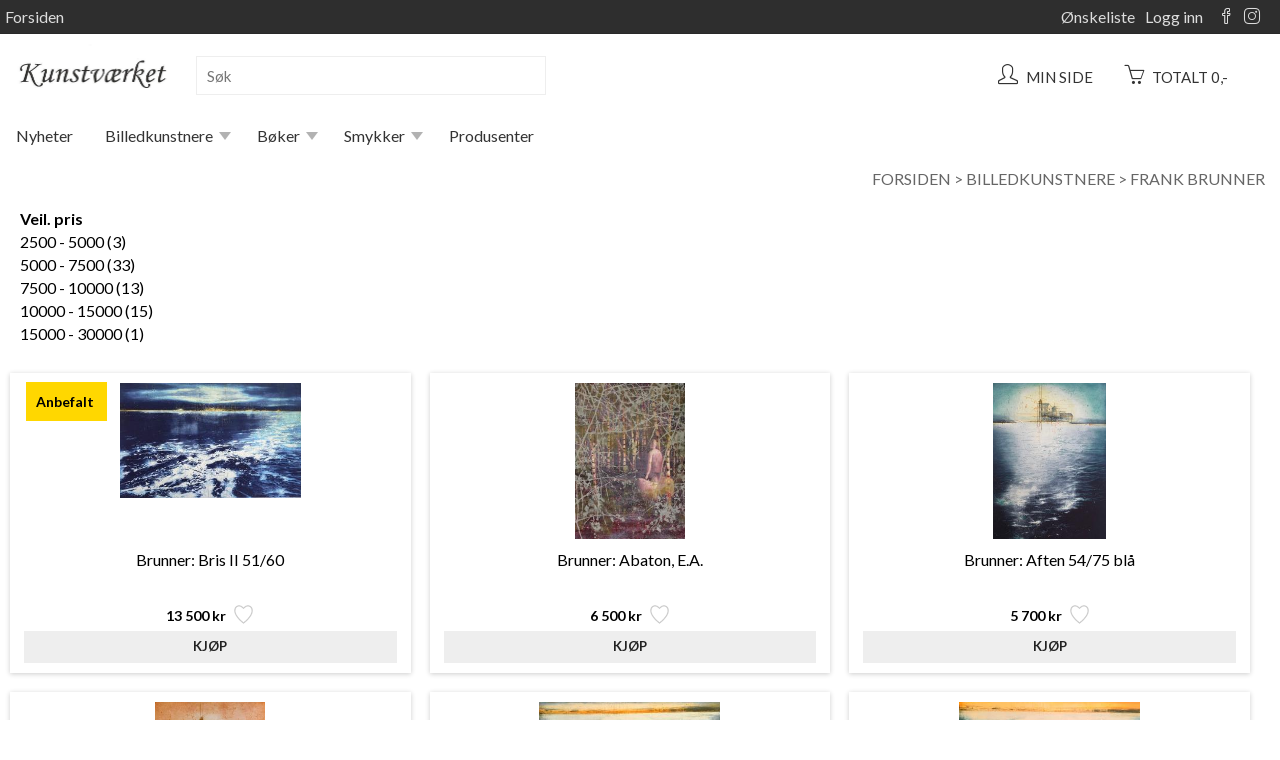

--- FILE ---
content_type: text/html;charset=UTF-8
request_url: https://webshop.kunstvaerket.no/nettbutikk/Billedkunstnere/Frank%20Brunner;jsessionid=LMZiuaPbJkJddvGLVqv0cZHwsiIZ-gshv9uhi0dL.webshop?p1=3938&p2=4044&p3=0&categoryId=4044
body_size: 17660
content:
<!DOCTYPE html>
<html lang="no">


<head><meta charset="UTF-8" /><meta name="viewport" content="width=device-width, initial-scale=1" /><script type="text/javascript" src="https://ajax.googleapis.com/ajax/libs/jquery/1.9.0/jquery.min.js"></script>
<script type="text/javascript" src="../../wicket/resource/org.apache.wicket.ajax.AbstractDefaultAjaxBehavior/res/js/wicket-ajax-jquery-ver-D3239D205A141302AD40C53B15219F57.js"></script>
<script type="text/javascript" src="../../wicket/resource/org.apache.wicket.ajax.AbstractDefaultAjaxBehavior/res/js/wicket-ajax-jquery-debug-ver-61D3B0B0C30B7115338004E0F34269E0.js"></script>
<script type="text/javascript" id="wicket-ajax-base-url">
/*<![CDATA[*/
Wicket.Ajax.baseUrl="nettbutikk/Billedkunstnere/Frank%20Brunner?p1=3938&amp;p2=4044&amp;p3=0&amp;categoryId=4044";
/*]]>*/
</script>
<script type="text/javascript" src="/js/jquery.mobile.custom.js"></script>
<script type="text/javascript" src="../../wicket/resource/no.deltasoft.webshop.web.panel.menu.menuline.MenuLinePanel/MenuLinePanel-ver-5500820135DD26B4352C90AC1FED04A3.js"></script>
<link rel="stylesheet" type="text/css" href="https://cdnjs.cloudflare.com/ajax/libs/simple-line-icons/2.4.1/css/simple-line-icons.css" />
<script type="text/javascript" src="../../wicket/resource/no.deltasoft.webshop.web.panel.menu.MenuPanel2/MenuPanel2-ver-558CD893132BFEBC7F0CA37FA2E82BB1.js"></script>

	<title>Frank Brunner</title>
	
	<script type="text/javascript">
/*<![CDATA[*/

	
	   $( document ).ready(function() {
	        console.log( "document loaded" );
	        
			$("a.adjust_button").on("click", function() {
				
				var $button = $(this);
				var oldValue = $button.parent().find("input").val();
				
				if ($button.text() == "+") {
					var newVal = parseFloat(oldValue) + 1;
				} 
				else {
					// Don't allow decrementing below zero
					if (oldValue > 1) {
						var newVal = parseFloat(oldValue) - 1;
					} 
					else {
						newVal = 1;}
				}
				$button.parent().find("input").val(newVal);
				return false;
			});

	    });
	
	
/*]]>*/
</script>
	
	<style type="text/css">
/*<![CDATA[*/

		
		div.private_customer:hover {
			background-color: #015b79 !important; 
		}
		
		div.business_customer:hover {
			background-color: #d4cece !important;
		}
	
	
/*]]>*/
</style>
	
<link rel="stylesheet" type="text/css" href="../../css/base.css?d=1764931482533" />
<link rel="stylesheet" type="text/css" href="../../css/digifix_white_new.css?d=1566383622720" />
<link href='https://fonts.googleapis.com/css?family=Lato:400,700' rel='stylesheet' type='text/css'><script type="text/javascript" id="tracking">
/*<![CDATA[*/
(function(i,s,o,g,r,a,m){i['GoogleAnalyticsObject']=r;i[r]=i[r]||function(){(i[r].q=i[r].q||[]).push(arguments)},i[r].l=1*new Date();a=s.createElement(o),m=s.getElementsByTagName(o)[0];a.async=1;a.src=g;m.parentNode.insertBefore(a,m)})(window,document,'script','//www.google-analytics.com/analytics.js','ga');ga('create', 'UA-56477358-1');ga('send', 'pageview');
/*]]>*/
</script>
<script type="text/javascript" src="../../wicket/resource/no.deltasoft.webshop.web.page.WebshopPage/WebshopPage-ver-78B85413D732247B40B860660127673B.js"></script>
<meta name="keywords" content="kjøp,kjøpe,webshop,nettbutikk,online,Roar Kjærnstad,Kunstavgift,Anna Kristin Ferking,Egil Egebakken,Kjell Stig Amdam,Avgiftspl. billedkunst,Avgiftsfri rammer,Skulptur,Wenche Øyen,Trine Lindheim,Kunsthåndtverk,Øivind S. Jorfald,Smykker,Marilyn Amatruda,Kenneth Blom,Randi Strand,Therese Nortvedt,Jan Brænde,Emily S. Elmenhorst,Eline Medbøe,Kikki Hovland,Gro Fraas,Magne Austad,Sigrid Øyrehagen,Bøker,Elin Bergstø Rossing,Line Schjølberg,Ellen Edminson,Yngve Reidar Vold,Anne Cecilie Røgeberg,Jøran Flo,Eli Hovdenak,Stig Andresen,Gabrielle Kielland,Jon Olav Helle,Tor-Arne Moen,Beate Strindberg,Eva Harr,Olav Bjørgum,Christopher Rådlund,Birger Wilhelmsen,Jan Harr,Camilla Prytz,Mia Gjerdrum Helgesen,Kjell Thorjussen, Larry Welo,Ronny Bank,Bjørg Thorhallsdottir,Svein Are Mørkve,Cathrine Knudsen,Dahlin,Alexander Stub,Ingrid J. Ousland,Nina Due,Hilde Fystro Vasbø,Hildur Bjørnsdottir,Tom Erik Andersen,Lasse Skarbøvik,Billedkunstnere,Hanne Thomassen,Liz Ravn,Gunilla Holm,Eva Langaas,Janne Lykke Wilhelmsen,Lars Elling,Siri Knoepffler,Violet Polsangi,Gro Mukta Holter,Dzevad Handzic,Rino Larsen,Per Fronth,Omar Andréen,Elling Reitan,Kristian Finborud,Geir Nymark,Nico Widerberg,Alf Chr. Hvaring,Terje Risberg,Larssen,Frank Brunner,Dag Hol,Elisabeth Werp,Gunn Vottestad,Orion Righard,Rolf Nerli,Tom Gundersen,Anne Kristin Hagesæther,Lars Hopland,Bøker,Dang Van Ty,Bjørn Saastad,Ingrid Lilja Arntzen,Hans Normann Dahl" /><link rel="canonical" href="https://webshop.kunstvaerket.no/nettbutikk?categoryId=4044"/><script type="text/javascript" >
/*<![CDATA[*/
Wicket.Event.add(window, "domready", function(event) { 
Wicket.Ajax.ajax({"u":"./Frank%20Brunner?-1.0-bodyContainer-productPanel-product_form-repeating_span-1-fragment_container-price_buy-wishlist-togglewish&p1=3938&p2=4044&p3=0&categoryId=4044","m":"POST","c":"WishlistPanel_352892_togglewish","f":"ProductPanelColumn_product_form","i":"veil","e":"click"});;
Wicket.Ajax.ajax({"u":"./Frank%20Brunner?-1.0-bodyContainer-productPanel-product_form-repeating_span-1-fragment_container-price_buy-buy_item&p1=3938&p2=4044&p3=0&categoryId=4044","m":"POST","c":"buy_item_352892","f":"ProductPanelColumn_product_form","sc":"repeating_span:1:fragment_container:price_buy:buy_item","i":"veil","e":"click","pd":true});;
Wicket.Ajax.ajax({"u":"./Frank%20Brunner?-1.0-bodyContainer-productPanel-product_form-repeating_span-2-fragment_container-price_buy-wishlist-togglewish&p1=3938&p2=4044&p3=0&categoryId=4044","m":"POST","c":"WishlistPanel_349533_togglewish","f":"ProductPanelColumn_product_form","i":"veil","e":"click"});;
Wicket.Ajax.ajax({"u":"./Frank%20Brunner?-1.0-bodyContainer-productPanel-product_form-repeating_span-2-fragment_container-price_buy-buy_item&p1=3938&p2=4044&p3=0&categoryId=4044","m":"POST","c":"buy_item_349533","f":"ProductPanelColumn_product_form","sc":"repeating_span:2:fragment_container:price_buy:buy_item","i":"veil","e":"click","pd":true});;
Wicket.Ajax.ajax({"u":"./Frank%20Brunner?-1.0-bodyContainer-productPanel-product_form-repeating_span-3-fragment_container-price_buy-wishlist-togglewish&p1=3938&p2=4044&p3=0&categoryId=4044","m":"POST","c":"WishlistPanel_316046_togglewish","f":"ProductPanelColumn_product_form","i":"veil","e":"click"});;
Wicket.Ajax.ajax({"u":"./Frank%20Brunner?-1.0-bodyContainer-productPanel-product_form-repeating_span-3-fragment_container-price_buy-buy_item&p1=3938&p2=4044&p3=0&categoryId=4044","m":"POST","c":"buy_item_316046","f":"ProductPanelColumn_product_form","sc":"repeating_span:3:fragment_container:price_buy:buy_item","i":"veil","e":"click","pd":true});;
Wicket.Ajax.ajax({"u":"./Frank%20Brunner?-1.0-bodyContainer-productPanel-product_form-repeating_span-4-fragment_container-price_buy-wishlist-togglewish&p1=3938&p2=4044&p3=0&categoryId=4044","m":"POST","c":"WishlistPanel_349378_togglewish","f":"ProductPanelColumn_product_form","i":"veil","e":"click"});;
Wicket.Ajax.ajax({"u":"./Frank%20Brunner?-1.0-bodyContainer-productPanel-product_form-repeating_span-4-fragment_container-price_buy-buy_item&p1=3938&p2=4044&p3=0&categoryId=4044","m":"POST","c":"buy_item_349378","f":"ProductPanelColumn_product_form","sc":"repeating_span:4:fragment_container:price_buy:buy_item","i":"veil","e":"click","pd":true});;
Wicket.Ajax.ajax({"u":"./Frank%20Brunner?-1.0-bodyContainer-productPanel-product_form-repeating_span-5-fragment_container-price_buy-wishlist-togglewish&p1=3938&p2=4044&p3=0&categoryId=4044","m":"POST","c":"WishlistPanel_316037_togglewish","f":"ProductPanelColumn_product_form","i":"veil","e":"click"});;
Wicket.Ajax.ajax({"u":"./Frank%20Brunner?-1.0-bodyContainer-productPanel-product_form-repeating_span-5-fragment_container-price_buy-buy_item&p1=3938&p2=4044&p3=0&categoryId=4044","m":"POST","c":"buy_item_316037","f":"ProductPanelColumn_product_form","sc":"repeating_span:5:fragment_container:price_buy:buy_item","i":"veil","e":"click","pd":true});;
Wicket.Ajax.ajax({"u":"./Frank%20Brunner?-1.0-bodyContainer-productPanel-product_form-repeating_span-6-fragment_container-price_buy-wishlist-togglewish&p1=3938&p2=4044&p3=0&categoryId=4044","m":"POST","c":"WishlistPanel_316036_togglewish","f":"ProductPanelColumn_product_form","i":"veil","e":"click"});;
Wicket.Ajax.ajax({"u":"./Frank%20Brunner?-1.0-bodyContainer-productPanel-product_form-repeating_span-6-fragment_container-price_buy-buy_item&p1=3938&p2=4044&p3=0&categoryId=4044","m":"POST","c":"buy_item_316036","f":"ProductPanelColumn_product_form","sc":"repeating_span:6:fragment_container:price_buy:buy_item","i":"veil","e":"click","pd":true});;
Wicket.Ajax.ajax({"u":"./Frank%20Brunner?-1.0-bodyContainer-productPanel-product_form-repeating_span-7-fragment_container-price_buy-wishlist-togglewish&p1=3938&p2=4044&p3=0&categoryId=4044","m":"POST","c":"WishlistPanel_355617_togglewish","f":"ProductPanelColumn_product_form","i":"veil","e":"click"});;
Wicket.Ajax.ajax({"u":"./Frank%20Brunner?-1.0-bodyContainer-productPanel-product_form-repeating_span-7-fragment_container-price_buy-buy_item&p1=3938&p2=4044&p3=0&categoryId=4044","m":"POST","c":"buy_item_355617","f":"ProductPanelColumn_product_form","sc":"repeating_span:7:fragment_container:price_buy:buy_item","i":"veil","e":"click","pd":true});;
Wicket.Ajax.ajax({"u":"./Frank%20Brunner?-1.0-bodyContainer-productPanel-product_form-repeating_span-8-fragment_container-price_buy-wishlist-togglewish&p1=3938&p2=4044&p3=0&categoryId=4044","m":"POST","c":"WishlistPanel_250256_togglewish","f":"ProductPanelColumn_product_form","i":"veil","e":"click"});;
Wicket.Ajax.ajax({"u":"./Frank%20Brunner?-1.0-bodyContainer-productPanel-product_form-repeating_span-8-fragment_container-price_buy-buy_item&p1=3938&p2=4044&p3=0&categoryId=4044","m":"POST","c":"buy_item_250256","f":"ProductPanelColumn_product_form","sc":"repeating_span:8:fragment_container:price_buy:buy_item","i":"veil","e":"click","pd":true});;
Wicket.Ajax.ajax({"u":"./Frank%20Brunner?-1.0-bodyContainer-productPanel-product_form-repeating_span-9-fragment_container-price_buy-wishlist-togglewish&p1=3938&p2=4044&p3=0&categoryId=4044","m":"POST","c":"WishlistPanel_349534_togglewish","f":"ProductPanelColumn_product_form","i":"veil","e":"click"});;
Wicket.Ajax.ajax({"u":"./Frank%20Brunner?-1.0-bodyContainer-productPanel-product_form-repeating_span-9-fragment_container-price_buy-buy_item&p1=3938&p2=4044&p3=0&categoryId=4044","m":"POST","c":"buy_item_349534","f":"ProductPanelColumn_product_form","sc":"repeating_span:9:fragment_container:price_buy:buy_item","i":"veil","e":"click","pd":true});;
Wicket.Ajax.ajax({"u":"./Frank%20Brunner?-1.0-bodyContainer-productPanel-product_form-repeating_span-10-fragment_container-price_buy-wishlist-togglewish&p1=3938&p2=4044&p3=0&categoryId=4044","m":"POST","c":"WishlistPanel_307612_togglewish","f":"ProductPanelColumn_product_form","i":"veil","e":"click"});;
Wicket.Ajax.ajax({"u":"./Frank%20Brunner?-1.0-bodyContainer-productPanel-product_form-repeating_span-10-fragment_container-price_buy-buy_item&p1=3938&p2=4044&p3=0&categoryId=4044","m":"POST","c":"buy_item_307612","f":"ProductPanelColumn_product_form","sc":"repeating_span:10:fragment_container:price_buy:buy_item","i":"veil","e":"click","pd":true});;
Wicket.Ajax.ajax({"u":"./Frank%20Brunner?-1.0-bodyContainer-productPanel-product_form-repeating_span-11-fragment_container-price_buy-wishlist-togglewish&p1=3938&p2=4044&p3=0&categoryId=4044","m":"POST","c":"WishlistPanel_310009_togglewish","f":"ProductPanelColumn_product_form","i":"veil","e":"click"});;
Wicket.Ajax.ajax({"u":"./Frank%20Brunner?-1.0-bodyContainer-productPanel-product_form-repeating_span-11-fragment_container-price_buy-buy_item&p1=3938&p2=4044&p3=0&categoryId=4044","m":"POST","c":"buy_item_310009","f":"ProductPanelColumn_product_form","sc":"repeating_span:11:fragment_container:price_buy:buy_item","i":"veil","e":"click","pd":true});;
Wicket.Ajax.ajax({"u":"./Frank%20Brunner?-1.0-bodyContainer-productPanel-product_form-repeating_span-12-fragment_container-price_buy-wishlist-togglewish&p1=3938&p2=4044&p3=0&categoryId=4044","m":"POST","c":"WishlistPanel_316039_togglewish","f":"ProductPanelColumn_product_form","i":"veil","e":"click"});;
Wicket.Ajax.ajax({"u":"./Frank%20Brunner?-1.0-bodyContainer-productPanel-product_form-repeating_span-12-fragment_container-price_buy-buy_item&p1=3938&p2=4044&p3=0&categoryId=4044","m":"POST","c":"buy_item_316039","f":"ProductPanelColumn_product_form","sc":"repeating_span:12:fragment_container:price_buy:buy_item","i":"veil","e":"click","pd":true});;
Wicket.Ajax.ajax({"u":"./Frank%20Brunner?-1.0-bodyContainer-productPanel-product_form-repeating_span-13-fragment_container-price_buy-wishlist-togglewish&p1=3938&p2=4044&p3=0&categoryId=4044","m":"POST","c":"WishlistPanel_316028_togglewish","f":"ProductPanelColumn_product_form","i":"veil","e":"click"});;
Wicket.Ajax.ajax({"u":"./Frank%20Brunner?-1.0-bodyContainer-productPanel-product_form-repeating_span-13-fragment_container-price_buy-buy_item&p1=3938&p2=4044&p3=0&categoryId=4044","m":"POST","c":"buy_item_316028","f":"ProductPanelColumn_product_form","sc":"repeating_span:13:fragment_container:price_buy:buy_item","i":"veil","e":"click","pd":true});;
Wicket.Ajax.ajax({"u":"./Frank%20Brunner?-1.0-bodyContainer-productPanel-product_form-repeating_span-14-fragment_container-price_buy-wishlist-togglewish&p1=3938&p2=4044&p3=0&categoryId=4044","m":"POST","c":"WishlistPanel_316023_togglewish","f":"ProductPanelColumn_product_form","i":"veil","e":"click"});;
Wicket.Ajax.ajax({"u":"./Frank%20Brunner?-1.0-bodyContainer-productPanel-product_form-repeating_span-14-fragment_container-price_buy-buy_item&p1=3938&p2=4044&p3=0&categoryId=4044","m":"POST","c":"buy_item_316023","f":"ProductPanelColumn_product_form","sc":"repeating_span:14:fragment_container:price_buy:buy_item","i":"veil","e":"click","pd":true});;
Wicket.Ajax.ajax({"u":"./Frank%20Brunner?-1.0-bodyContainer-productPanel-product_form-repeating_span-15-fragment_container-price_buy-wishlist-togglewish&p1=3938&p2=4044&p3=0&categoryId=4044","m":"POST","c":"WishlistPanel_305317_togglewish","f":"ProductPanelColumn_product_form","i":"veil","e":"click"});;
Wicket.Ajax.ajax({"u":"./Frank%20Brunner?-1.0-bodyContainer-productPanel-product_form-repeating_span-15-fragment_container-price_buy-buy_item&p1=3938&p2=4044&p3=0&categoryId=4044","m":"POST","c":"buy_item_305317","f":"ProductPanelColumn_product_form","sc":"repeating_span:15:fragment_container:price_buy:buy_item","i":"veil","e":"click","pd":true});;
Wicket.Ajax.ajax({"u":"./Frank%20Brunner?-1.0-bodyContainer-productPanel-product_form-repeating_span-16-fragment_container-price_buy-wishlist-togglewish&p1=3938&p2=4044&p3=0&categoryId=4044","m":"POST","c":"WishlistPanel_280518_togglewish","f":"ProductPanelColumn_product_form","i":"veil","e":"click"});;
Wicket.Ajax.ajax({"u":"./Frank%20Brunner?-1.0-bodyContainer-productPanel-product_form-repeating_span-16-fragment_container-price_buy-buy_item&p1=3938&p2=4044&p3=0&categoryId=4044","m":"POST","c":"buy_item_280518","f":"ProductPanelColumn_product_form","sc":"repeating_span:16:fragment_container:price_buy:buy_item","i":"veil","e":"click","pd":true});;
Wicket.Ajax.ajax({"u":"./Frank%20Brunner?-1.0-bodyContainer-productPanel-product_form-repeating_span-17-fragment_container-price_buy-wishlist-togglewish&p1=3938&p2=4044&p3=0&categoryId=4044","m":"POST","c":"WishlistPanel_300275_togglewish","f":"ProductPanelColumn_product_form","i":"veil","e":"click"});;
Wicket.Ajax.ajax({"u":"./Frank%20Brunner?-1.0-bodyContainer-productPanel-product_form-repeating_span-17-fragment_container-price_buy-buy_item&p1=3938&p2=4044&p3=0&categoryId=4044","m":"POST","c":"buy_item_300275","f":"ProductPanelColumn_product_form","sc":"repeating_span:17:fragment_container:price_buy:buy_item","i":"veil","e":"click","pd":true});;
Wicket.Ajax.ajax({"u":"./Frank%20Brunner?-1.0-bodyContainer-productPanel-product_form-repeating_span-18-fragment_container-price_buy-wishlist-togglewish&p1=3938&p2=4044&p3=0&categoryId=4044","m":"POST","c":"WishlistPanel_299939_togglewish","f":"ProductPanelColumn_product_form","i":"veil","e":"click"});;
Wicket.Ajax.ajax({"u":"./Frank%20Brunner?-1.0-bodyContainer-productPanel-product_form-repeating_span-18-fragment_container-price_buy-buy_item&p1=3938&p2=4044&p3=0&categoryId=4044","m":"POST","c":"buy_item_299939","f":"ProductPanelColumn_product_form","sc":"repeating_span:18:fragment_container:price_buy:buy_item","i":"veil","e":"click","pd":true});;
Wicket.Ajax.ajax({"u":"./Frank%20Brunner?-1.0-bodyContainer-productPanel-product_form-repeating_span-19-fragment_container-price_buy-wishlist-togglewish&p1=3938&p2=4044&p3=0&categoryId=4044","m":"POST","c":"WishlistPanel_316035_togglewish","f":"ProductPanelColumn_product_form","i":"veil","e":"click"});;
Wicket.Ajax.ajax({"u":"./Frank%20Brunner?-1.0-bodyContainer-productPanel-product_form-repeating_span-19-fragment_container-price_buy-buy_item&p1=3938&p2=4044&p3=0&categoryId=4044","m":"POST","c":"buy_item_316035","f":"ProductPanelColumn_product_form","sc":"repeating_span:19:fragment_container:price_buy:buy_item","i":"veil","e":"click","pd":true});;
Wicket.Ajax.ajax({"u":"./Frank%20Brunner?-1.0-bodyContainer-productPanel-product_form-repeating_span-20-fragment_container-price_buy-wishlist-togglewish&p1=3938&p2=4044&p3=0&categoryId=4044","m":"POST","c":"WishlistPanel_316044_togglewish","f":"ProductPanelColumn_product_form","i":"veil","e":"click"});;
Wicket.Ajax.ajax({"u":"./Frank%20Brunner?-1.0-bodyContainer-productPanel-product_form-repeating_span-20-fragment_container-price_buy-buy_item&p1=3938&p2=4044&p3=0&categoryId=4044","m":"POST","c":"buy_item_316044","f":"ProductPanelColumn_product_form","sc":"repeating_span:20:fragment_container:price_buy:buy_item","i":"veil","e":"click","pd":true});;
Wicket.Ajax.ajax({"u":"./Frank%20Brunner?-1.0-bodyContainer-productPanel-product_form-repeating_span-21-fragment_container-price_buy-wishlist-togglewish&p1=3938&p2=4044&p3=0&categoryId=4044","m":"POST","c":"WishlistPanel_338519_togglewish","f":"ProductPanelColumn_product_form","i":"veil","e":"click"});;
Wicket.Ajax.ajax({"u":"./Frank%20Brunner?-1.0-bodyContainer-productPanel-product_form-repeating_span-21-fragment_container-price_buy-buy_item&p1=3938&p2=4044&p3=0&categoryId=4044","m":"POST","c":"buy_item_338519","f":"ProductPanelColumn_product_form","sc":"repeating_span:21:fragment_container:price_buy:buy_item","i":"veil","e":"click","pd":true});;
Wicket.Ajax.ajax({"u":"./Frank%20Brunner?-1.0-bodyContainer-productPanel-product_form-repeating_span-22-fragment_container-price_buy-wishlist-togglewish&p1=3938&p2=4044&p3=0&categoryId=4044","m":"POST","c":"WishlistPanel_338524_togglewish","f":"ProductPanelColumn_product_form","i":"veil","e":"click"});;
Wicket.Ajax.ajax({"u":"./Frank%20Brunner?-1.0-bodyContainer-productPanel-product_form-repeating_span-22-fragment_container-price_buy-buy_item&p1=3938&p2=4044&p3=0&categoryId=4044","m":"POST","c":"buy_item_338524","f":"ProductPanelColumn_product_form","sc":"repeating_span:22:fragment_container:price_buy:buy_item","i":"veil","e":"click","pd":true});;
Wicket.Ajax.ajax({"u":"./Frank%20Brunner?-1.0-bodyContainer-productPanel-product_form-repeating_span-23-fragment_container-price_buy-wishlist-togglewish&p1=3938&p2=4044&p3=0&categoryId=4044","m":"POST","c":"WishlistPanel_352893_togglewish","f":"ProductPanelColumn_product_form","i":"veil","e":"click"});;
Wicket.Ajax.ajax({"u":"./Frank%20Brunner?-1.0-bodyContainer-productPanel-product_form-repeating_span-23-fragment_container-price_buy-buy_item&p1=3938&p2=4044&p3=0&categoryId=4044","m":"POST","c":"buy_item_352893","f":"ProductPanelColumn_product_form","sc":"repeating_span:23:fragment_container:price_buy:buy_item","i":"veil","e":"click","pd":true});;
Wicket.Ajax.ajax({"u":"./Frank%20Brunner?-1.0-bodyContainer-productPanel-product_form-repeating_span-24-fragment_container-price_buy-wishlist-togglewish&p1=3938&p2=4044&p3=0&categoryId=4044","m":"POST","c":"WishlistPanel_316029_togglewish","f":"ProductPanelColumn_product_form","i":"veil","e":"click"});;
Wicket.Ajax.ajax({"u":"./Frank%20Brunner?-1.0-bodyContainer-productPanel-product_form-repeating_span-24-fragment_container-price_buy-buy_item&p1=3938&p2=4044&p3=0&categoryId=4044","m":"POST","c":"buy_item_316029","f":"ProductPanelColumn_product_form","sc":"repeating_span:24:fragment_container:price_buy:buy_item","i":"veil","e":"click","pd":true});;
Wicket.Ajax.ajax({"u":"./Frank%20Brunner?-1.0-bodyContainer-productPanel-product_form-repeating_span-25-fragment_container-price_buy-wishlist-togglewish&p1=3938&p2=4044&p3=0&categoryId=4044","m":"POST","c":"WishlistPanel_349375_togglewish","f":"ProductPanelColumn_product_form","i":"veil","e":"click"});;
Wicket.Ajax.ajax({"u":"./Frank%20Brunner?-1.0-bodyContainer-productPanel-product_form-repeating_span-25-fragment_container-price_buy-buy_item&p1=3938&p2=4044&p3=0&categoryId=4044","m":"POST","c":"buy_item_349375","f":"ProductPanelColumn_product_form","sc":"repeating_span:25:fragment_container:price_buy:buy_item","i":"veil","e":"click","pd":true});;
Wicket.Ajax.ajax({"u":"./Frank%20Brunner?-1.0-bodyContainer-productPanel-product_form-repeating_span-26-fragment_container-price_buy-wishlist-togglewish&p1=3938&p2=4044&p3=0&categoryId=4044","m":"POST","c":"WishlistPanel_305455_togglewish","f":"ProductPanelColumn_product_form","i":"veil","e":"click"});;
Wicket.Ajax.ajax({"u":"./Frank%20Brunner?-1.0-bodyContainer-productPanel-product_form-repeating_span-26-fragment_container-price_buy-buy_item&p1=3938&p2=4044&p3=0&categoryId=4044","m":"POST","c":"buy_item_305455","f":"ProductPanelColumn_product_form","sc":"repeating_span:26:fragment_container:price_buy:buy_item","i":"veil","e":"click","pd":true});;
Wicket.Ajax.ajax({"u":"./Frank%20Brunner?-1.0-bodyContainer-productPanel-product_form-repeating_span-27-fragment_container-price_buy-wishlist-togglewish&p1=3938&p2=4044&p3=0&categoryId=4044","m":"POST","c":"WishlistPanel_355621_togglewish","f":"ProductPanelColumn_product_form","i":"veil","e":"click"});;
Wicket.Ajax.ajax({"u":"./Frank%20Brunner?-1.0-bodyContainer-productPanel-product_form-repeating_span-27-fragment_container-price_buy-buy_item&p1=3938&p2=4044&p3=0&categoryId=4044","m":"POST","c":"buy_item_355621","f":"ProductPanelColumn_product_form","sc":"repeating_span:27:fragment_container:price_buy:buy_item","i":"veil","e":"click","pd":true});;
Wicket.Ajax.ajax({"u":"./Frank%20Brunner?-1.0-bodyContainer-productPanel-product_form-repeating_span-28-fragment_container-price_buy-wishlist-togglewish&p1=3938&p2=4044&p3=0&categoryId=4044","m":"POST","c":"WishlistPanel_316042_togglewish","f":"ProductPanelColumn_product_form","i":"veil","e":"click"});;
Wicket.Ajax.ajax({"u":"./Frank%20Brunner?-1.0-bodyContainer-productPanel-product_form-repeating_span-28-fragment_container-price_buy-buy_item&p1=3938&p2=4044&p3=0&categoryId=4044","m":"POST","c":"buy_item_316042","f":"ProductPanelColumn_product_form","sc":"repeating_span:28:fragment_container:price_buy:buy_item","i":"veil","e":"click","pd":true});;
Wicket.Ajax.ajax({"u":"./Frank%20Brunner?-1.0-bodyContainer-productPanel-product_form-repeating_span-29-fragment_container-price_buy-wishlist-togglewish&p1=3938&p2=4044&p3=0&categoryId=4044","m":"POST","c":"WishlistPanel_337918_togglewish","f":"ProductPanelColumn_product_form","i":"veil","e":"click"});;
Wicket.Ajax.ajax({"u":"./Frank%20Brunner?-1.0-bodyContainer-productPanel-product_form-repeating_span-29-fragment_container-price_buy-buy_item&p1=3938&p2=4044&p3=0&categoryId=4044","m":"POST","c":"buy_item_337918","f":"ProductPanelColumn_product_form","sc":"repeating_span:29:fragment_container:price_buy:buy_item","i":"veil","e":"click","pd":true});;
Wicket.Ajax.ajax({"u":"./Frank%20Brunner?-1.0-bodyContainer-productPanel-product_form-repeating_span-30-fragment_container-price_buy-wishlist-togglewish&p1=3938&p2=4044&p3=0&categoryId=4044","m":"POST","c":"WishlistPanel_305872_togglewish","f":"ProductPanelColumn_product_form","i":"veil","e":"click"});;
Wicket.Ajax.ajax({"u":"./Frank%20Brunner?-1.0-bodyContainer-productPanel-product_form-repeating_span-30-fragment_container-price_buy-buy_item&p1=3938&p2=4044&p3=0&categoryId=4044","m":"POST","c":"buy_item_305872","f":"ProductPanelColumn_product_form","sc":"repeating_span:30:fragment_container:price_buy:buy_item","i":"veil","e":"click","pd":true});;
Wicket.Ajax.ajax({"u":"./Frank%20Brunner?-1.0-bodyContainer-productPanel-product_form-repeating_span-31-fragment_container-price_buy-wishlist-togglewish&p1=3938&p2=4044&p3=0&categoryId=4044","m":"POST","c":"WishlistPanel_340289_togglewish","f":"ProductPanelColumn_product_form","i":"veil","e":"click"});;
Wicket.Ajax.ajax({"u":"./Frank%20Brunner?-1.0-bodyContainer-productPanel-product_form-repeating_span-31-fragment_container-price_buy-buy_item&p1=3938&p2=4044&p3=0&categoryId=4044","m":"POST","c":"buy_item_340289","f":"ProductPanelColumn_product_form","sc":"repeating_span:31:fragment_container:price_buy:buy_item","i":"veil","e":"click","pd":true});;
Wicket.Ajax.ajax({"u":"./Frank%20Brunner?-1.0-bodyContainer-productPanel-product_form-repeating_span-32-fragment_container-price_buy-wishlist-togglewish&p1=3938&p2=4044&p3=0&categoryId=4044","m":"POST","c":"WishlistPanel_355616_togglewish","f":"ProductPanelColumn_product_form","i":"veil","e":"click"});;
Wicket.Ajax.ajax({"u":"./Frank%20Brunner?-1.0-bodyContainer-productPanel-product_form-repeating_span-32-fragment_container-price_buy-buy_item&p1=3938&p2=4044&p3=0&categoryId=4044","m":"POST","c":"buy_item_355616","f":"ProductPanelColumn_product_form","sc":"repeating_span:32:fragment_container:price_buy:buy_item","i":"veil","e":"click","pd":true});;
Wicket.Ajax.ajax({"u":"./Frank%20Brunner?-1.0-bodyContainer-productPanel-product_form-repeating_span-33-fragment_container-price_buy-wishlist-togglewish&p1=3938&p2=4044&p3=0&categoryId=4044","m":"POST","c":"WishlistPanel_264855_togglewish","f":"ProductPanelColumn_product_form","i":"veil","e":"click"});;
Wicket.Ajax.ajax({"u":"./Frank%20Brunner?-1.0-bodyContainer-productPanel-product_form-repeating_span-33-fragment_container-price_buy-buy_item&p1=3938&p2=4044&p3=0&categoryId=4044","m":"POST","c":"buy_item_264855","f":"ProductPanelColumn_product_form","sc":"repeating_span:33:fragment_container:price_buy:buy_item","i":"veil","e":"click","pd":true});;
Wicket.Ajax.ajax({"u":"./Frank%20Brunner?-1.0-bodyContainer-productPanel-product_form-repeating_span-34-fragment_container-price_buy-wishlist-togglewish&p1=3938&p2=4044&p3=0&categoryId=4044","m":"POST","c":"WishlistPanel_349377_togglewish","f":"ProductPanelColumn_product_form","i":"veil","e":"click"});;
Wicket.Ajax.ajax({"u":"./Frank%20Brunner?-1.0-bodyContainer-productPanel-product_form-repeating_span-34-fragment_container-price_buy-buy_item&p1=3938&p2=4044&p3=0&categoryId=4044","m":"POST","c":"buy_item_349377","f":"ProductPanelColumn_product_form","sc":"repeating_span:34:fragment_container:price_buy:buy_item","i":"veil","e":"click","pd":true});;
Wicket.Ajax.ajax({"u":"./Frank%20Brunner?-1.0-bodyContainer-productPanel-product_form-repeating_span-35-fragment_container-price_buy-wishlist-togglewish&p1=3938&p2=4044&p3=0&categoryId=4044","m":"POST","c":"WishlistPanel_355619_togglewish","f":"ProductPanelColumn_product_form","i":"veil","e":"click"});;
Wicket.Ajax.ajax({"u":"./Frank%20Brunner?-1.0-bodyContainer-productPanel-product_form-repeating_span-35-fragment_container-price_buy-buy_item&p1=3938&p2=4044&p3=0&categoryId=4044","m":"POST","c":"buy_item_355619","f":"ProductPanelColumn_product_form","sc":"repeating_span:35:fragment_container:price_buy:buy_item","i":"veil","e":"click","pd":true});;
Wicket.Ajax.ajax({"u":"./Frank%20Brunner?-1.0-bodyContainer-productPanel-product_form-repeating_span-36-fragment_container-price_buy-wishlist-togglewish&p1=3938&p2=4044&p3=0&categoryId=4044","m":"POST","c":"WishlistPanel_341915_togglewish","f":"ProductPanelColumn_product_form","i":"veil","e":"click"});;
Wicket.Ajax.ajax({"u":"./Frank%20Brunner?-1.0-bodyContainer-productPanel-product_form-repeating_span-36-fragment_container-price_buy-buy_item&p1=3938&p2=4044&p3=0&categoryId=4044","m":"POST","c":"buy_item_341915","f":"ProductPanelColumn_product_form","sc":"repeating_span:36:fragment_container:price_buy:buy_item","i":"veil","e":"click","pd":true});;
Wicket.Ajax.ajax({"u":"./Frank%20Brunner?-1.0-bodyContainer-productPanel-product_form-repeating_span-37-fragment_container-price_buy-wishlist-togglewish&p1=3938&p2=4044&p3=0&categoryId=4044","m":"POST","c":"WishlistPanel_163543_togglewish","f":"ProductPanelColumn_product_form","i":"veil","e":"click"});;
Wicket.Ajax.ajax({"u":"./Frank%20Brunner?-1.0-bodyContainer-productPanel-product_form-repeating_span-37-fragment_container-price_buy-buy_item&p1=3938&p2=4044&p3=0&categoryId=4044","m":"POST","c":"buy_item_163543","f":"ProductPanelColumn_product_form","sc":"repeating_span:37:fragment_container:price_buy:buy_item","i":"veil","e":"click","pd":true});;
Wicket.Ajax.ajax({"u":"./Frank%20Brunner?-1.0-bodyContainer-productPanel-product_form-repeating_span-38-fragment_container-price_buy-wishlist-togglewish&p1=3938&p2=4044&p3=0&categoryId=4044","m":"POST","c":"WishlistPanel_187211_togglewish","f":"ProductPanelColumn_product_form","i":"veil","e":"click"});;
Wicket.Ajax.ajax({"u":"./Frank%20Brunner?-1.0-bodyContainer-productPanel-product_form-repeating_span-38-fragment_container-price_buy-buy_item&p1=3938&p2=4044&p3=0&categoryId=4044","m":"POST","c":"buy_item_187211","f":"ProductPanelColumn_product_form","sc":"repeating_span:38:fragment_container:price_buy:buy_item","i":"veil","e":"click","pd":true});;
Wicket.Ajax.ajax({"u":"./Frank%20Brunner?-1.0-bodyContainer-productPanel-product_form-repeating_span-39-fragment_container-price_buy-wishlist-togglewish&p1=3938&p2=4044&p3=0&categoryId=4044","m":"POST","c":"WishlistPanel_340290_togglewish","f":"ProductPanelColumn_product_form","i":"veil","e":"click"});;
Wicket.Ajax.ajax({"u":"./Frank%20Brunner?-1.0-bodyContainer-productPanel-product_form-repeating_span-39-fragment_container-price_buy-buy_item&p1=3938&p2=4044&p3=0&categoryId=4044","m":"POST","c":"buy_item_340290","f":"ProductPanelColumn_product_form","sc":"repeating_span:39:fragment_container:price_buy:buy_item","i":"veil","e":"click","pd":true});;
Wicket.Ajax.ajax({"u":"./Frank%20Brunner?-1.0-bodyContainer-productPanel-product_form-repeating_span-40-fragment_container-price_buy-wishlist-togglewish&p1=3938&p2=4044&p3=0&categoryId=4044","m":"POST","c":"WishlistPanel_316024_togglewish","f":"ProductPanelColumn_product_form","i":"veil","e":"click"});;
Wicket.Ajax.ajax({"u":"./Frank%20Brunner?-1.0-bodyContainer-productPanel-product_form-repeating_span-40-fragment_container-price_buy-buy_item&p1=3938&p2=4044&p3=0&categoryId=4044","m":"POST","c":"buy_item_316024","f":"ProductPanelColumn_product_form","sc":"repeating_span:40:fragment_container:price_buy:buy_item","i":"veil","e":"click","pd":true});;
Wicket.Ajax.ajax({"u":"./Frank%20Brunner?-1.0-bodyContainer-productPanel-product_form-repeating_span-41-fragment_container-price_buy-wishlist-togglewish&p1=3938&p2=4044&p3=0&categoryId=4044","m":"POST","c":"WishlistPanel_338526_togglewish","f":"ProductPanelColumn_product_form","i":"veil","e":"click"});;
Wicket.Ajax.ajax({"u":"./Frank%20Brunner?-1.0-bodyContainer-productPanel-product_form-repeating_span-41-fragment_container-price_buy-buy_item&p1=3938&p2=4044&p3=0&categoryId=4044","m":"POST","c":"buy_item_338526","f":"ProductPanelColumn_product_form","sc":"repeating_span:41:fragment_container:price_buy:buy_item","i":"veil","e":"click","pd":true});;
Wicket.Ajax.ajax({"u":"./Frank%20Brunner?-1.0-bodyContainer-productPanel-product_form-repeating_span-42-fragment_container-price_buy-wishlist-togglewish&p1=3938&p2=4044&p3=0&categoryId=4044","m":"POST","c":"WishlistPanel_324367_togglewish","f":"ProductPanelColumn_product_form","i":"veil","e":"click"});;
Wicket.Ajax.ajax({"u":"./Frank%20Brunner?-1.0-bodyContainer-productPanel-product_form-repeating_span-42-fragment_container-price_buy-buy_item&p1=3938&p2=4044&p3=0&categoryId=4044","m":"POST","c":"buy_item_324367","f":"ProductPanelColumn_product_form","sc":"repeating_span:42:fragment_container:price_buy:buy_item","i":"veil","e":"click","pd":true});;
Wicket.Ajax.ajax({"u":"./Frank%20Brunner?-1.0-bodyContainer-productPanel-product_form-repeating_span-43-fragment_container-price_buy-wishlist-togglewish&p1=3938&p2=4044&p3=0&categoryId=4044","m":"POST","c":"WishlistPanel_316034_togglewish","f":"ProductPanelColumn_product_form","i":"veil","e":"click"});;
Wicket.Ajax.ajax({"u":"./Frank%20Brunner?-1.0-bodyContainer-productPanel-product_form-repeating_span-43-fragment_container-price_buy-buy_item&p1=3938&p2=4044&p3=0&categoryId=4044","m":"POST","c":"buy_item_316034","f":"ProductPanelColumn_product_form","sc":"repeating_span:43:fragment_container:price_buy:buy_item","i":"veil","e":"click","pd":true});;
Wicket.Ajax.ajax({"u":"./Frank%20Brunner?-1.0-bodyContainer-productPanel-product_form-repeating_span-44-fragment_container-price_buy-wishlist-togglewish&p1=3938&p2=4044&p3=0&categoryId=4044","m":"POST","c":"WishlistPanel_324370_togglewish","f":"ProductPanelColumn_product_form","i":"veil","e":"click"});;
Wicket.Ajax.ajax({"u":"./Frank%20Brunner?-1.0-bodyContainer-productPanel-product_form-repeating_span-44-fragment_container-price_buy-buy_item&p1=3938&p2=4044&p3=0&categoryId=4044","m":"POST","c":"buy_item_324370","f":"ProductPanelColumn_product_form","sc":"repeating_span:44:fragment_container:price_buy:buy_item","i":"veil","e":"click","pd":true});;
Wicket.Ajax.ajax({"u":"./Frank%20Brunner?-1.0-bodyContainer-productPanel-product_form-repeating_span-45-fragment_container-price_buy-wishlist-togglewish&p1=3938&p2=4044&p3=0&categoryId=4044","m":"POST","c":"WishlistPanel_352891_togglewish","f":"ProductPanelColumn_product_form","i":"veil","e":"click"});;
Wicket.Ajax.ajax({"u":"./Frank%20Brunner?-1.0-bodyContainer-productPanel-product_form-repeating_span-45-fragment_container-price_buy-buy_item&p1=3938&p2=4044&p3=0&categoryId=4044","m":"POST","c":"buy_item_352891","f":"ProductPanelColumn_product_form","sc":"repeating_span:45:fragment_container:price_buy:buy_item","i":"veil","e":"click","pd":true});;
Wicket.Ajax.ajax({"u":"./Frank%20Brunner?-1.0-bodyContainer-productPanel-product_form-repeating_span-46-fragment_container-price_buy-wishlist-togglewish&p1=3938&p2=4044&p3=0&categoryId=4044","m":"POST","c":"WishlistPanel_307336_togglewish","f":"ProductPanelColumn_product_form","i":"veil","e":"click"});;
Wicket.Ajax.ajax({"u":"./Frank%20Brunner?-1.0-bodyContainer-productPanel-product_form-repeating_span-46-fragment_container-price_buy-buy_item&p1=3938&p2=4044&p3=0&categoryId=4044","m":"POST","c":"buy_item_307336","f":"ProductPanelColumn_product_form","sc":"repeating_span:46:fragment_container:price_buy:buy_item","i":"veil","e":"click","pd":true});;
Wicket.Ajax.ajax({"u":"./Frank%20Brunner?-1.0-bodyContainer-productPanel-product_form-repeating_span-47-fragment_container-price_buy-wishlist-togglewish&p1=3938&p2=4044&p3=0&categoryId=4044","m":"POST","c":"WishlistPanel_294640_togglewish","f":"ProductPanelColumn_product_form","i":"veil","e":"click"});;
Wicket.Ajax.ajax({"u":"./Frank%20Brunner?-1.0-bodyContainer-productPanel-product_form-repeating_span-47-fragment_container-price_buy-buy_item&p1=3938&p2=4044&p3=0&categoryId=4044","m":"POST","c":"buy_item_294640","f":"ProductPanelColumn_product_form","sc":"repeating_span:47:fragment_container:price_buy:buy_item","i":"veil","e":"click","pd":true});;
Wicket.Ajax.ajax({"u":"./Frank%20Brunner?-1.0-bodyContainer-productPanel-product_form-repeating_span-48-fragment_container-price_buy-wishlist-togglewish&p1=3938&p2=4044&p3=0&categoryId=4044","m":"POST","c":"WishlistPanel_296711_togglewish","f":"ProductPanelColumn_product_form","i":"veil","e":"click"});;
Wicket.Ajax.ajax({"u":"./Frank%20Brunner?-1.0-bodyContainer-productPanel-product_form-repeating_span-48-fragment_container-price_buy-buy_item&p1=3938&p2=4044&p3=0&categoryId=4044","m":"POST","c":"buy_item_296711","f":"ProductPanelColumn_product_form","sc":"repeating_span:48:fragment_container:price_buy:buy_item","i":"veil","e":"click","pd":true});;
Wicket.Ajax.ajax({"u":"./Frank%20Brunner?-1.0-bodyContainer-productPanel-product_form-repeating_span-49-fragment_container-price_buy-wishlist-togglewish&p1=3938&p2=4044&p3=0&categoryId=4044","m":"POST","c":"WishlistPanel_187212_togglewish","f":"ProductPanelColumn_product_form","i":"veil","e":"click"});;
Wicket.Ajax.ajax({"u":"./Frank%20Brunner?-1.0-bodyContainer-productPanel-product_form-repeating_span-49-fragment_container-price_buy-buy_item&p1=3938&p2=4044&p3=0&categoryId=4044","m":"POST","c":"buy_item_187212","f":"ProductPanelColumn_product_form","sc":"repeating_span:49:fragment_container:price_buy:buy_item","i":"veil","e":"click","pd":true});;
Wicket.Ajax.ajax({"u":"./Frank%20Brunner?-1.0-bodyContainer-productPanel-product_form-repeating_span-50-fragment_container-price_buy-wishlist-togglewish&p1=3938&p2=4044&p3=0&categoryId=4044","m":"POST","c":"WishlistPanel_307339_togglewish","f":"ProductPanelColumn_product_form","i":"veil","e":"click"});;
Wicket.Ajax.ajax({"u":"./Frank%20Brunner?-1.0-bodyContainer-productPanel-product_form-repeating_span-50-fragment_container-price_buy-buy_item&p1=3938&p2=4044&p3=0&categoryId=4044","m":"POST","c":"buy_item_307339","f":"ProductPanelColumn_product_form","sc":"repeating_span:50:fragment_container:price_buy:buy_item","i":"veil","e":"click","pd":true});;
Wicket.Ajax.ajax({"u":"./Frank%20Brunner?-1.0-bodyContainer-productPanel-product_form-repeating_span-51-fragment_container-price_buy-wishlist-togglewish&p1=3938&p2=4044&p3=0&categoryId=4044","m":"POST","c":"WishlistPanel_316025_togglewish","f":"ProductPanelColumn_product_form","i":"veil","e":"click"});;
Wicket.Ajax.ajax({"u":"./Frank%20Brunner?-1.0-bodyContainer-productPanel-product_form-repeating_span-51-fragment_container-price_buy-buy_item&p1=3938&p2=4044&p3=0&categoryId=4044","m":"POST","c":"buy_item_316025","f":"ProductPanelColumn_product_form","sc":"repeating_span:51:fragment_container:price_buy:buy_item","i":"veil","e":"click","pd":true});;
Wicket.Ajax.ajax({"u":"./Frank%20Brunner?-1.0-bodyContainer-productPanel-product_form-repeating_span-52-fragment_container-price_buy-wishlist-togglewish&p1=3938&p2=4044&p3=0&categoryId=4044","m":"POST","c":"WishlistPanel_316040_togglewish","f":"ProductPanelColumn_product_form","i":"veil","e":"click"});;
Wicket.Ajax.ajax({"u":"./Frank%20Brunner?-1.0-bodyContainer-productPanel-product_form-repeating_span-52-fragment_container-price_buy-buy_item&p1=3938&p2=4044&p3=0&categoryId=4044","m":"POST","c":"buy_item_316040","f":"ProductPanelColumn_product_form","sc":"repeating_span:52:fragment_container:price_buy:buy_item","i":"veil","e":"click","pd":true});;
Wicket.Ajax.ajax({"u":"./Frank%20Brunner?-1.0-bodyContainer-productPanel-product_form-repeating_span-53-fragment_container-price_buy-wishlist-togglewish&p1=3938&p2=4044&p3=0&categoryId=4044","m":"POST","c":"WishlistPanel_349372_togglewish","f":"ProductPanelColumn_product_form","i":"veil","e":"click"});;
Wicket.Ajax.ajax({"u":"./Frank%20Brunner?-1.0-bodyContainer-productPanel-product_form-repeating_span-53-fragment_container-price_buy-buy_item&p1=3938&p2=4044&p3=0&categoryId=4044","m":"POST","c":"buy_item_349372","f":"ProductPanelColumn_product_form","sc":"repeating_span:53:fragment_container:price_buy:buy_item","i":"veil","e":"click","pd":true});;
Wicket.Ajax.ajax({"u":"./Frank%20Brunner?-1.0-bodyContainer-productPanel-product_form-repeating_span-54-fragment_container-price_buy-wishlist-togglewish&p1=3938&p2=4044&p3=0&categoryId=4044","m":"POST","c":"WishlistPanel_295589_togglewish","f":"ProductPanelColumn_product_form","i":"veil","e":"click"});;
Wicket.Ajax.ajax({"u":"./Frank%20Brunner?-1.0-bodyContainer-productPanel-product_form-repeating_span-54-fragment_container-price_buy-buy_item&p1=3938&p2=4044&p3=0&categoryId=4044","m":"POST","c":"buy_item_295589","f":"ProductPanelColumn_product_form","sc":"repeating_span:54:fragment_container:price_buy:buy_item","i":"veil","e":"click","pd":true});;
Wicket.Ajax.ajax({"u":"./Frank%20Brunner?-1.0-bodyContainer-productPanel-product_form-repeating_span-55-fragment_container-price_buy-wishlist-togglewish&p1=3938&p2=4044&p3=0&categoryId=4044","m":"POST","c":"WishlistPanel_349376_togglewish","f":"ProductPanelColumn_product_form","i":"veil","e":"click"});;
Wicket.Ajax.ajax({"u":"./Frank%20Brunner?-1.0-bodyContainer-productPanel-product_form-repeating_span-55-fragment_container-price_buy-buy_item&p1=3938&p2=4044&p3=0&categoryId=4044","m":"POST","c":"buy_item_349376","f":"ProductPanelColumn_product_form","sc":"repeating_span:55:fragment_container:price_buy:buy_item","i":"veil","e":"click","pd":true});;
Wicket.Ajax.ajax({"u":"./Frank%20Brunner?-1.0-bodyContainer-productPanel-product_form-repeating_span-56-fragment_container-price_buy-wishlist-togglewish&p1=3938&p2=4044&p3=0&categoryId=4044","m":"POST","c":"WishlistPanel_355618_togglewish","f":"ProductPanelColumn_product_form","i":"veil","e":"click"});;
Wicket.Ajax.ajax({"u":"./Frank%20Brunner?-1.0-bodyContainer-productPanel-product_form-repeating_span-56-fragment_container-price_buy-buy_item&p1=3938&p2=4044&p3=0&categoryId=4044","m":"POST","c":"buy_item_355618","f":"ProductPanelColumn_product_form","sc":"repeating_span:56:fragment_container:price_buy:buy_item","i":"veil","e":"click","pd":true});;
Wicket.Ajax.ajax({"u":"./Frank%20Brunner?-1.0-bodyContainer-productPanel-product_form-repeating_span-57-fragment_container-price_buy-wishlist-togglewish&p1=3938&p2=4044&p3=0&categoryId=4044","m":"POST","c":"WishlistPanel_324372_togglewish","f":"ProductPanelColumn_product_form","i":"veil","e":"click"});;
Wicket.Ajax.ajax({"u":"./Frank%20Brunner?-1.0-bodyContainer-productPanel-product_form-repeating_span-57-fragment_container-price_buy-buy_item&p1=3938&p2=4044&p3=0&categoryId=4044","m":"POST","c":"buy_item_324372","f":"ProductPanelColumn_product_form","sc":"repeating_span:57:fragment_container:price_buy:buy_item","i":"veil","e":"click","pd":true});;
Wicket.Ajax.ajax({"u":"./Frank%20Brunner?-1.0-bodyContainer-productPanel-product_form-repeating_span-58-fragment_container-price_buy-wishlist-togglewish&p1=3938&p2=4044&p3=0&categoryId=4044","m":"POST","c":"WishlistPanel_307695_togglewish","f":"ProductPanelColumn_product_form","i":"veil","e":"click"});;
Wicket.Ajax.ajax({"u":"./Frank%20Brunner?-1.0-bodyContainer-productPanel-product_form-repeating_span-58-fragment_container-price_buy-buy_item&p1=3938&p2=4044&p3=0&categoryId=4044","m":"POST","c":"buy_item_307695","f":"ProductPanelColumn_product_form","sc":"repeating_span:58:fragment_container:price_buy:buy_item","i":"veil","e":"click","pd":true});;
Wicket.Event.publish(Wicket.Event.Topic.AJAX_HANDLERS_BOUND);
;});
/*]]>*/
</script>
</head>
<body style="background-color: white;" class="index_home">
<div class="page Background-Image">
	
		  
		  
		
		<div class="wrap_menu2">
		
			<form id="id1" method="post" action="./Frank%20Brunner?-1.-menu-form&amp;p1=3938&amp;p2=4044&amp;p3=0&amp;categoryId=4044">
				
				<div class="wrap_menu_panel_line wrap_menu_line0">
					<div class="menu_panel menu_line0">
						<div class="wrap_menu_line0_top_left_html"><a href='/'>Forsiden</a></div>
						<div class="wrap_menu_line0_links">

								<a href="./Frank%20Brunner?-1.-menu-form-link_wishlist&amp;p1=3938&amp;p2=4044&amp;p3=0&amp;categoryId=4044" class="wishlist">Ønskeliste<span id="MenuPanel2_wishlist_count" style="display:none" data-wicket-placeholder></span></a>
								
								<a href="/login" class="login">Logg inn</a>
								
								
								<div><a href="https://www.facebook.com/pages/Kunstv%C3%A6rket/211246804357" target="_blank"><i class="icon-social-facebook icons"></i></a><a href="https://www.instagram.com/galleri_kunstvaerket/" target="_blank"><i class="icon-social-instagram icons"></i></a></div>
								
								
						</div>
					</div>
				</div>
				
				<div class="wrap_menu_panel_line wrap_menu_line1">
					<div class="menu_panel menu_line1">
							
						<div class="menu_mobile_logo">
							<a href="/"><img class="mobile_shop_logo" src="/image/185/185_logo.jpg?lm=1527855843000"/></a>
						</div>
						
						<div class="menu_shop_name">
							<a href="/">
								Kunstværket AS
							</a>
						</div>
							
					</div>
				</div>
				
				<div class="wrap_menu_panel_line wrap_menu_line2">
					<div class="menu_panel menu_line2">
					
						<div class="menu_logo">
							<a href="/"><img class="menu_bar_logo" src="/image/185/185_logo.jpg?lm=1527855843000"/></a>
						</div>
		
						<div class="menu_menu_icon">
							<a href="#" class="show-code" onclick="toggleCategory();">
								<i class="icon-menu icons"></i>
							</a>
						</div>
							
						<div class="search_container">
								<input class="new_search" value="" type="text" placeholder="Søk" name="searchf">
						</div>
						
						<div class="wrap_cart_and_buttons">
																							
							<div class="menu_cart_amount">
		
								<a href="/mypage">
									<span class="menu_my_page_wrap">
										<span>
											<i class="icon-user icons"></i>
										</span>
										
										<span class="cart_amount">Min side</span>
										
									</span>
								</a>&nbsp;
								<a href="/cart" id="linkCart">
									<span class="menu_cart_wrap">
										<div class="add_item_box">
		
	<span class="add_item_text">
		Varen er lagt i handlekurven
	 </span>

</div>
										
										<span>
											<i class="icon-basket icons"></i>
										</span>
										
										<span class="cart_amount">Totalt 0,-</span>
										
										
										
									</span>
								</a>
		
							</div>
		
						</div>
					
						<span class="menu_login_icon">
							<a href="./Frank%20Brunner?-1.-menu-form-responsive_menu_login&amp;p1=3938&amp;p2=4044&amp;p3=0&amp;categoryId=4044" class="show-code">
								<i class="icon-user icons"></i>
							</a>
						</span>
		
						<span class="menu_basket_icon">
							<a href="/cart" class="show-code" id="responsiveCart">
								<div class="add_item_box">
		
	<span class="add_item_text">
		Varen er lagt i handlekurven
	 </span>

</div>
								<i class="icon-basket icons"></i>
								
							</a>
						</span>
						
					</div>
				</div>
				
				<div class="wrap_menu_panel_line wrap_menu_line3">
					<div class="menu_panel menu_line3">
						
		<div class="menuLineParent">
			<div class="menuLine">
				<div class="menuItem" catid="-1334">
					
			<div class="dropbtn-container">
				<a class="dropbtn" href="../Nyheter?p1=-1334&amp;p2=0&amp;p3=0&amp;categoryId=-1334">Nyheter</a>
				<a class="dropbtn dropbtn-blocker" href="#" onclick="return false;">Nyheter</a>
			</div>
			
		
				</div><div class="menuItem notempty selected" catid="3938">
					
			<div class="dropbtn-container">
				<a class="dropbtn" href="../Billedkunstnere?p1=3938&amp;p2=0&amp;p3=0&amp;categoryId=3938">Billedkunstnere</a>
				<a class="dropbtn dropbtn-blocker" href="#" onclick="return false;">Billedkunstnere</a>
			</div>
			<div class="dropdown-content"> <!-- class may be replaced with dropdown-contentVertical -->
				
		
		<div class="cat2">
			<a href="./Alexander%20Stub?p1=3938&amp;p2=14923&amp;p3=0&amp;categoryId=14923">Alexander Stub</a>
			
		</div><div class="cat2">
			<a href="./Alf%20Chr.%20Hvaring?p1=3938&amp;p2=4315&amp;p3=0&amp;categoryId=4315">Alf Chr. Hvaring</a>
			
		</div><div class="cat2">
			<a href="./Anne%20Cecilie%20R%C3%B8geberg?p1=3938&amp;p2=6350&amp;p3=0&amp;categoryId=6350">Anne Cecilie Røgeberg</a>
			
		</div><div class="cat2">
			<a href="./Beate%20Strindberg?p1=3938&amp;p2=5955&amp;p3=0&amp;categoryId=5955">Beate Strindberg</a>
			
		</div><div class="cat2">
			<a href="./Birger%20Wilhelmsen?p1=3938&amp;p2=21155&amp;p3=0&amp;categoryId=21155">Birger Wilhelmsen</a>
			
		</div><div class="cat2">
			<a href="./Bj%C3%B8rg%20Thorhallsdottir?p1=3938&amp;p2=5699&amp;p3=0&amp;categoryId=5699">Bjørg Thorhallsdottir</a>
			
		</div><div class="cat2">
			<a href="./Bj%C3%B8rn%20Saastad?p1=3938&amp;p2=4071&amp;p3=0&amp;categoryId=4071">Bjørn Saastad</a>
			
		</div><div class="cat2">
			<a href="./Cathrine%20Knudsen?p1=3938&amp;p2=9389&amp;p3=0&amp;categoryId=9389">Cathrine Knudsen</a>
			
		</div><div class="cat2">
			<a href="./Dang%20Van%20Ty?p1=3938&amp;p2=4054&amp;p3=0&amp;categoryId=4054">Dang Van Ty</a>
			
		</div><div class="cat2">
			<a href="./Dzevad%20Handzic?p1=3938&amp;p2=16965&amp;p3=0&amp;categoryId=16965">Dzevad Handzic</a>
			
		</div><div class="cat2">
			<a href="./Eli%20Hovdenak?p1=3938&amp;p2=5694&amp;p3=0&amp;categoryId=5694">Eli Hovdenak</a>
			
		</div><div class="cat2">
			<a href="./Elin%20Bergst%C3%B8%20Rossing?p1=3938&amp;p2=20560&amp;p3=0&amp;categoryId=20560">Elin Bergstø Rossing</a>
			
		</div><div class="cat2">
			<a href="./Ellen%20Edminson?p1=3938&amp;p2=8408&amp;p3=0&amp;categoryId=8408">Ellen Edminson</a>
			
		</div><div class="cat2">
			<a href="./Elling%20Reitan?p1=3938&amp;p2=6070&amp;p3=0&amp;categoryId=6070">Elling Reitan</a>
			
		</div><div class="cat2">
			<a href="./Eva%20Harr?p1=3938&amp;p2=4055&amp;p3=0&amp;categoryId=4055">Eva Harr</a>
			
		</div><div class="cat2">
			<a href="./Eva%20Langaas?p1=3938&amp;p2=5849&amp;p3=0&amp;categoryId=5849">Eva Langaas</a>
			
		</div><div class="cat2">
			<a href="./Frank%20Brunner?p1=3938&amp;p2=4044&amp;p3=0&amp;categoryId=4044" class="selected">Frank Brunner</a>
			
		</div><div class="cat2">
			<a href="./Gabrielle%20Kielland?p1=3938&amp;p2=4043&amp;p3=0&amp;categoryId=4043">Gabrielle Kielland</a>
			
		</div><div class="cat2">
			<a href="./Geir%20Nymark?p1=3938&amp;p2=5957&amp;p3=0&amp;categoryId=5957">Geir Nymark</a>
			
		</div><div class="cat2">
			<a href="./Gro%20Fraas?p1=3938&amp;p2=5977&amp;p3=0&amp;categoryId=5977">Gro Fraas</a>
			
		</div><div class="cat2">
			<a href="./Gro%20Mukta%20Holter?p1=3938&amp;p2=5843&amp;p3=0&amp;categoryId=5843">Gro Mukta Holter</a>
			
		</div><div class="cat2">
			<a href="./Gunilla%20Holm?p1=3938&amp;p2=5961&amp;p3=0&amp;categoryId=5961">Gunilla Holm</a>
			
		</div><div class="cat2">
			<a href="./Gunn%20Vottestad?p1=3938&amp;p2=5848&amp;p3=0&amp;categoryId=5848">Gunn Vottestad</a>
			
		</div><div class="cat2">
			<a href="./Hanne%20Thomassen?p1=3938&amp;p2=18343&amp;p3=0&amp;categoryId=18343">Hanne Thomassen</a>
			
		</div><div class="cat2">
			<a href="./Hans%20Normann%20Dahl?p1=3938&amp;p2=7542&amp;p3=0&amp;categoryId=7542">Hans Normann Dahl</a>
			
		</div><div class="cat2">
			<a href="./Hilde%20Fystro%20Vasb%C3%B8?p1=3938&amp;p2=12164&amp;p3=0&amp;categoryId=12164">Hilde Fystro Vasbø</a>
			
		</div><div class="cat2">
			<a href="./Hildur%20Bj%C3%B8rnsdottir?p1=3938&amp;p2=20561&amp;p3=0&amp;categoryId=20561">Hildur Bjørnsdottir</a>
			
		</div><div class="cat2">
			<a href="./Ingrid%20J.%20Ousland?p1=3938&amp;p2=10568&amp;p3=0&amp;categoryId=10568">Ingrid J. Ousland</a>
			
		</div><div class="cat2">
			<a href="./Ingrid%20Lilja%20Arntzen?p1=3938&amp;p2=7004&amp;p3=0&amp;categoryId=7004">Ingrid Lilja Arntzen</a>
			
		</div><div class="cat2">
			<a href="./Jan%20Harr?p1=3938&amp;p2=4056&amp;p3=0&amp;categoryId=4056">Jan Harr</a>
			
		</div><div class="cat2">
			<a href="./Janne%20Lykke%20Wilhelmsen?p1=3938&amp;p2=23250&amp;p3=0&amp;categoryId=23250">Janne Lykke Wilhelmsen</a>
			
		</div><div class="cat2">
			<a href="./Jon%20Olav%20Helle?p1=3938&amp;p2=6102&amp;p3=0&amp;categoryId=6102">Jon Olav Helle</a>
			
		</div><div class="cat2">
			<a href="./J%C3%B8ran%20Flo?p1=3938&amp;p2=5960&amp;p3=0&amp;categoryId=5960">Jøran Flo</a>
			
		</div><div class="cat2">
			<a href="./Kikki%20Hovland?p1=3938&amp;p2=8207&amp;p3=0&amp;categoryId=8207">Kikki Hovland</a>
			
		</div><div class="cat2">
			<a href="./Kristian%20Finborud?p1=3938&amp;p2=6068&amp;p3=0&amp;categoryId=6068">Kristian Finborud</a>
			
		</div><div class="cat2">
			<a href="./%20Larry%20Welo?p1=3938&amp;p2=4046&amp;p3=0&amp;categoryId=4046"> Larry Welo</a>
			
		</div><div class="cat2">
			<a href="./Lasse%20Skarb%C3%B8vik?p1=3938&amp;p2=21047&amp;p3=0&amp;categoryId=21047">Lasse Skarbøvik</a>
			
		</div><div class="cat2">
			<a href="./Line%20Schj%C3%B8lberg?p1=3938&amp;p2=15611&amp;p3=0&amp;categoryId=15611">Line Schjølberg</a>
			
		</div><div class="cat2">
			<a href="./Liz%20Ravn?p1=3938&amp;p2=14919&amp;p3=0&amp;categoryId=14919">Liz Ravn</a>
			
		</div><div class="cat2">
			<a href="./Magne%20Austad?p1=3938&amp;p2=3947&amp;p3=0&amp;categoryId=3947">Magne Austad</a>
			
		</div><div class="cat2">
			<a href="./Mia%20Gjerdrum%20Helgesen?p1=3938&amp;p2=6798&amp;p3=0&amp;categoryId=6798">Mia Gjerdrum Helgesen</a>
			
		</div><div class="cat2">
			<a href="./Nico%20Widerberg?p1=3938&amp;p2=5979&amp;p3=0&amp;categoryId=5979">Nico Widerberg</a>
			
		</div><div class="cat2">
			<a href="./Omar%20Andr%C3%A9en?p1=3938&amp;p2=4057&amp;p3=0&amp;categoryId=4057">Omar Andréen</a>
			
		</div><div class="cat2">
			<a href="./Randi%20Strand?p1=3938&amp;p2=11930&amp;p3=0&amp;categoryId=11930">Randi Strand</a>
			
		</div><div class="cat2">
			<a href="./Rino%20Larsen?p1=3938&amp;p2=8039&amp;p3=0&amp;categoryId=8039">Rino Larsen</a>
			
		</div><div class="cat2">
			<a href="./Roar%20Kj%C3%A6rnstad?p1=3938&amp;p2=21053&amp;p3=0&amp;categoryId=21053">Roar Kjærnstad</a>
			
		</div><div class="cat2">
			<a href="./Rolf%20Nerli?p1=3938&amp;p2=4058&amp;p3=0&amp;categoryId=4058">Rolf Nerli</a>
			
		</div><div class="cat2">
			<a href="./Ronny%20Bank?p1=3938&amp;p2=10386&amp;p3=0&amp;categoryId=10386">Ronny Bank</a>
			
		</div><div class="cat2">
			<a href="./Stig%20Andresen?p1=3938&amp;p2=3944&amp;p3=0&amp;categoryId=3944">Stig Andresen</a>
			
		</div><div class="cat2">
			<a href="./Svein%20Are%20M%C3%B8rkve?p1=3938&amp;p2=3942&amp;p3=0&amp;categoryId=3942">Svein Are Mørkve</a>
			
		</div><div class="cat2">
			<a href="./Terje%20Risberg?p1=3938&amp;p2=6250&amp;p3=0&amp;categoryId=6250">Terje Risberg</a>
			
		</div><div class="cat2">
			<a href="./Therese%20Nortvedt?p1=3938&amp;p2=11931&amp;p3=0&amp;categoryId=11931">Therese Nortvedt</a>
			
		</div><div class="cat2">
			<a href="./Tom%20Erik%20Andersen?p1=3938&amp;p2=6332&amp;p3=0&amp;categoryId=6332">Tom Erik Andersen</a>
			
		</div><div class="cat2">
			<a href="./Tom%20Gundersen?p1=3938&amp;p2=6331&amp;p3=0&amp;categoryId=6331">Tom Gundersen</a>
			
		</div><div class="cat2">
			<a href="./Trine%20Lindheim?p1=3938&amp;p2=7106&amp;p3=0&amp;categoryId=7106">Trine Lindheim</a>
			
		</div><div class="cat2">
			<a href="./Violet%20Polsangi?p1=3938&amp;p2=22889&amp;p3=0&amp;categoryId=22889">Violet Polsangi</a>
			
		</div><div class="cat2">
			<a href="./Wenche%20%C3%98yen?p1=3938&amp;p2=6103&amp;p3=0&amp;categoryId=6103">Wenche Øyen</a>
			
		</div>
	
			</div>
		
				</div><div class="menuItem notempty" catid="6850">
					
			<div class="dropbtn-container">
				<a class="dropbtn" href="../B%C3%B8ker?p1=6850&amp;p2=0&amp;p3=0&amp;categoryId=6850">Bøker</a>
				<a class="dropbtn dropbtn-blocker" href="#" onclick="return false;">Bøker</a>
			</div>
			<div class="dropdown-content"> <!-- class may be replaced with dropdown-contentVertical -->
				
		
		<div class="cat2">
			<a href="../B%C3%B8ker/B%C3%B8ker?p1=6850&amp;p2=6851&amp;p3=0&amp;categoryId=6851">Bøker</a>
			
		</div><div class="cat2">
			<a href="../B%C3%B8ker/Kristian%20Finborud?p1=6850&amp;p2=6068&amp;p3=0&amp;categoryId=6068">Kristian Finborud</a>
			
		</div>
	
			</div>
		
				</div><div class="menuItem notempty" catid="4052">
					
			<div class="dropbtn-container">
				<a class="dropbtn" href="../Smykker?p1=4052&amp;p2=0&amp;p3=0&amp;categoryId=4052">Smykker</a>
				<a class="dropbtn dropbtn-blocker" href="#" onclick="return false;">Smykker</a>
			</div>
			<div class="dropdown-content"> <!-- class may be replaced with dropdown-contentVertical -->
				
		
		<div class="cat2">
			<a href="../Smykker/Camilla%20Prytz?p1=4052&amp;p2=4053&amp;p3=0&amp;categoryId=4053">Camilla Prytz</a>
			
		</div>
	
			</div>
		
				</div><div class="menuItem" catid="-1">
					
			<div class="dropbtn-container">
				<a class="dropbtn" href="../../wicket/bookmarkable/no.deltasoft.webshop.web.page.manufacturers.ManufacturersPage">Produsenter</a>
				<a class="dropbtn dropbtn-blocker" href="#" onclick="return false;">Produsenter</a>
			</div>
			
		
				</div>
			</div>
			<div class="menuItem notempty lastmenuItem">
			<div class="dropbtn-container">
				<a class="dropbtn" href="../../nettbutikk" click="return false;"><span>Mer</span></a>
				
			</div>
			<div class="dropdown-content dropdown-contentAll"> <!-- class may be replaced with dropdown-contentVertical -->
				
		<div class="menuLineVertical">
			<div class="menuItemVertical" catid="-1334">
				
		<a href="../Nyheter?p1=-1334&amp;p2=0&amp;p3=0&amp;categoryId=-1334" class="cat1">Nyheter</a>
		
	
			</div><div class="menuItemVertical" catid="3938">
				
		<a href="../Billedkunstnere?p1=3938&amp;p2=0&amp;p3=0&amp;categoryId=3938" class="cat1 selected">Billedkunstnere</a>
		<div class="cat2">
			<a href="./Alexander%20Stub?p1=3938&amp;p2=14923&amp;p3=0&amp;categoryId=14923">Alexander Stub</a>
			
		</div><div class="cat2">
			<a href="./Alf%20Chr.%20Hvaring?p1=3938&amp;p2=4315&amp;p3=0&amp;categoryId=4315">Alf Chr. Hvaring</a>
			
		</div><div class="cat2">
			<a href="./Anne%20Cecilie%20R%C3%B8geberg?p1=3938&amp;p2=6350&amp;p3=0&amp;categoryId=6350">Anne Cecilie Røgeberg</a>
			
		</div><div class="cat2">
			<a href="./Beate%20Strindberg?p1=3938&amp;p2=5955&amp;p3=0&amp;categoryId=5955">Beate Strindberg</a>
			
		</div><div class="cat2">
			<a href="./Birger%20Wilhelmsen?p1=3938&amp;p2=21155&amp;p3=0&amp;categoryId=21155">Birger Wilhelmsen</a>
			
		</div><div class="cat2">
			<a href="./Bj%C3%B8rg%20Thorhallsdottir?p1=3938&amp;p2=5699&amp;p3=0&amp;categoryId=5699">Bjørg Thorhallsdottir</a>
			
		</div><div class="cat2">
			<a href="./Bj%C3%B8rn%20Saastad?p1=3938&amp;p2=4071&amp;p3=0&amp;categoryId=4071">Bjørn Saastad</a>
			
		</div><div class="cat2">
			<a href="./Cathrine%20Knudsen?p1=3938&amp;p2=9389&amp;p3=0&amp;categoryId=9389">Cathrine Knudsen</a>
			
		</div><div class="cat2">
			<a href="./Dang%20Van%20Ty?p1=3938&amp;p2=4054&amp;p3=0&amp;categoryId=4054">Dang Van Ty</a>
			
		</div><div class="cat2">
			<a href="./Dzevad%20Handzic?p1=3938&amp;p2=16965&amp;p3=0&amp;categoryId=16965">Dzevad Handzic</a>
			
		</div><div class="cat2">
			<a href="./Eli%20Hovdenak?p1=3938&amp;p2=5694&amp;p3=0&amp;categoryId=5694">Eli Hovdenak</a>
			
		</div><div class="cat2">
			<a href="./Elin%20Bergst%C3%B8%20Rossing?p1=3938&amp;p2=20560&amp;p3=0&amp;categoryId=20560">Elin Bergstø Rossing</a>
			
		</div><div class="cat2">
			<a href="./Ellen%20Edminson?p1=3938&amp;p2=8408&amp;p3=0&amp;categoryId=8408">Ellen Edminson</a>
			
		</div><div class="cat2">
			<a href="./Elling%20Reitan?p1=3938&amp;p2=6070&amp;p3=0&amp;categoryId=6070">Elling Reitan</a>
			
		</div><div class="cat2">
			<a href="./Eva%20Harr?p1=3938&amp;p2=4055&amp;p3=0&amp;categoryId=4055">Eva Harr</a>
			
		</div><div class="cat2">
			<a href="./Eva%20Langaas?p1=3938&amp;p2=5849&amp;p3=0&amp;categoryId=5849">Eva Langaas</a>
			
		</div><div class="cat2">
			<a href="./Frank%20Brunner?p1=3938&amp;p2=4044&amp;p3=0&amp;categoryId=4044" class="selected">Frank Brunner</a>
			
		</div><div class="cat2">
			<a href="./Gabrielle%20Kielland?p1=3938&amp;p2=4043&amp;p3=0&amp;categoryId=4043">Gabrielle Kielland</a>
			
		</div><div class="cat2">
			<a href="./Geir%20Nymark?p1=3938&amp;p2=5957&amp;p3=0&amp;categoryId=5957">Geir Nymark</a>
			
		</div><div class="cat2">
			<a href="./Gro%20Fraas?p1=3938&amp;p2=5977&amp;p3=0&amp;categoryId=5977">Gro Fraas</a>
			
		</div><div class="cat2">
			<a href="./Gro%20Mukta%20Holter?p1=3938&amp;p2=5843&amp;p3=0&amp;categoryId=5843">Gro Mukta Holter</a>
			
		</div><div class="cat2">
			<a href="./Gunilla%20Holm?p1=3938&amp;p2=5961&amp;p3=0&amp;categoryId=5961">Gunilla Holm</a>
			
		</div><div class="cat2">
			<a href="./Gunn%20Vottestad?p1=3938&amp;p2=5848&amp;p3=0&amp;categoryId=5848">Gunn Vottestad</a>
			
		</div><div class="cat2">
			<a href="./Hanne%20Thomassen?p1=3938&amp;p2=18343&amp;p3=0&amp;categoryId=18343">Hanne Thomassen</a>
			
		</div><div class="cat2">
			<a href="./Hans%20Normann%20Dahl?p1=3938&amp;p2=7542&amp;p3=0&amp;categoryId=7542">Hans Normann Dahl</a>
			
		</div><div class="cat2">
			<a href="./Hilde%20Fystro%20Vasb%C3%B8?p1=3938&amp;p2=12164&amp;p3=0&amp;categoryId=12164">Hilde Fystro Vasbø</a>
			
		</div><div class="cat2">
			<a href="./Hildur%20Bj%C3%B8rnsdottir?p1=3938&amp;p2=20561&amp;p3=0&amp;categoryId=20561">Hildur Bjørnsdottir</a>
			
		</div><div class="cat2">
			<a href="./Ingrid%20J.%20Ousland?p1=3938&amp;p2=10568&amp;p3=0&amp;categoryId=10568">Ingrid J. Ousland</a>
			
		</div><div class="cat2">
			<a href="./Ingrid%20Lilja%20Arntzen?p1=3938&amp;p2=7004&amp;p3=0&amp;categoryId=7004">Ingrid Lilja Arntzen</a>
			
		</div><div class="cat2">
			<a href="./Jan%20Harr?p1=3938&amp;p2=4056&amp;p3=0&amp;categoryId=4056">Jan Harr</a>
			
		</div><div class="cat2">
			<a href="./Janne%20Lykke%20Wilhelmsen?p1=3938&amp;p2=23250&amp;p3=0&amp;categoryId=23250">Janne Lykke Wilhelmsen</a>
			
		</div><div class="cat2">
			<a href="./Jon%20Olav%20Helle?p1=3938&amp;p2=6102&amp;p3=0&amp;categoryId=6102">Jon Olav Helle</a>
			
		</div><div class="cat2">
			<a href="./J%C3%B8ran%20Flo?p1=3938&amp;p2=5960&amp;p3=0&amp;categoryId=5960">Jøran Flo</a>
			
		</div><div class="cat2">
			<a href="./Kikki%20Hovland?p1=3938&amp;p2=8207&amp;p3=0&amp;categoryId=8207">Kikki Hovland</a>
			
		</div><div class="cat2">
			<a href="./Kristian%20Finborud?p1=3938&amp;p2=6068&amp;p3=0&amp;categoryId=6068">Kristian Finborud</a>
			
		</div><div class="cat2">
			<a href="./%20Larry%20Welo?p1=3938&amp;p2=4046&amp;p3=0&amp;categoryId=4046"> Larry Welo</a>
			
		</div><div class="cat2">
			<a href="./Lasse%20Skarb%C3%B8vik?p1=3938&amp;p2=21047&amp;p3=0&amp;categoryId=21047">Lasse Skarbøvik</a>
			
		</div><div class="cat2">
			<a href="./Line%20Schj%C3%B8lberg?p1=3938&amp;p2=15611&amp;p3=0&amp;categoryId=15611">Line Schjølberg</a>
			
		</div><div class="cat2">
			<a href="./Liz%20Ravn?p1=3938&amp;p2=14919&amp;p3=0&amp;categoryId=14919">Liz Ravn</a>
			
		</div><div class="cat2">
			<a href="./Magne%20Austad?p1=3938&amp;p2=3947&amp;p3=0&amp;categoryId=3947">Magne Austad</a>
			
		</div><div class="cat2">
			<a href="./Mia%20Gjerdrum%20Helgesen?p1=3938&amp;p2=6798&amp;p3=0&amp;categoryId=6798">Mia Gjerdrum Helgesen</a>
			
		</div><div class="cat2">
			<a href="./Nico%20Widerberg?p1=3938&amp;p2=5979&amp;p3=0&amp;categoryId=5979">Nico Widerberg</a>
			
		</div><div class="cat2">
			<a href="./Omar%20Andr%C3%A9en?p1=3938&amp;p2=4057&amp;p3=0&amp;categoryId=4057">Omar Andréen</a>
			
		</div><div class="cat2">
			<a href="./Randi%20Strand?p1=3938&amp;p2=11930&amp;p3=0&amp;categoryId=11930">Randi Strand</a>
			
		</div><div class="cat2">
			<a href="./Rino%20Larsen?p1=3938&amp;p2=8039&amp;p3=0&amp;categoryId=8039">Rino Larsen</a>
			
		</div><div class="cat2">
			<a href="./Roar%20Kj%C3%A6rnstad?p1=3938&amp;p2=21053&amp;p3=0&amp;categoryId=21053">Roar Kjærnstad</a>
			
		</div><div class="cat2">
			<a href="./Rolf%20Nerli?p1=3938&amp;p2=4058&amp;p3=0&amp;categoryId=4058">Rolf Nerli</a>
			
		</div><div class="cat2">
			<a href="./Ronny%20Bank?p1=3938&amp;p2=10386&amp;p3=0&amp;categoryId=10386">Ronny Bank</a>
			
		</div><div class="cat2">
			<a href="./Stig%20Andresen?p1=3938&amp;p2=3944&amp;p3=0&amp;categoryId=3944">Stig Andresen</a>
			
		</div><div class="cat2">
			<a href="./Svein%20Are%20M%C3%B8rkve?p1=3938&amp;p2=3942&amp;p3=0&amp;categoryId=3942">Svein Are Mørkve</a>
			
		</div><div class="cat2">
			<a href="./Terje%20Risberg?p1=3938&amp;p2=6250&amp;p3=0&amp;categoryId=6250">Terje Risberg</a>
			
		</div><div class="cat2">
			<a href="./Therese%20Nortvedt?p1=3938&amp;p2=11931&amp;p3=0&amp;categoryId=11931">Therese Nortvedt</a>
			
		</div><div class="cat2">
			<a href="./Tom%20Erik%20Andersen?p1=3938&amp;p2=6332&amp;p3=0&amp;categoryId=6332">Tom Erik Andersen</a>
			
		</div><div class="cat2">
			<a href="./Tom%20Gundersen?p1=3938&amp;p2=6331&amp;p3=0&amp;categoryId=6331">Tom Gundersen</a>
			
		</div><div class="cat2">
			<a href="./Trine%20Lindheim?p1=3938&amp;p2=7106&amp;p3=0&amp;categoryId=7106">Trine Lindheim</a>
			
		</div><div class="cat2">
			<a href="./Violet%20Polsangi?p1=3938&amp;p2=22889&amp;p3=0&amp;categoryId=22889">Violet Polsangi</a>
			
		</div><div class="cat2">
			<a href="./Wenche%20%C3%98yen?p1=3938&amp;p2=6103&amp;p3=0&amp;categoryId=6103">Wenche Øyen</a>
			
		</div>
	
			</div><div class="menuItemVertical" catid="6850">
				
		<a href="../B%C3%B8ker?p1=6850&amp;p2=0&amp;p3=0&amp;categoryId=6850" class="cat1">Bøker</a>
		<div class="cat2">
			<a href="../B%C3%B8ker/B%C3%B8ker?p1=6850&amp;p2=6851&amp;p3=0&amp;categoryId=6851">Bøker</a>
			
		</div><div class="cat2">
			<a href="../B%C3%B8ker/Kristian%20Finborud?p1=6850&amp;p2=6068&amp;p3=0&amp;categoryId=6068">Kristian Finborud</a>
			
		</div>
	
			</div><div class="menuItemVertical" catid="4052">
				
		<a href="../Smykker?p1=4052&amp;p2=0&amp;p3=0&amp;categoryId=4052" class="cat1">Smykker</a>
		<div class="cat2">
			<a href="../Smykker/Camilla%20Prytz?p1=4052&amp;p2=4053&amp;p3=0&amp;categoryId=4053">Camilla Prytz</a>
			
		</div>
	
			</div><div class="menuItemVertical" catid="-1">
				
		<a href="../../wicket/bookmarkable/no.deltasoft.webshop.web.page.manufacturers.ManufacturersPage" class="cat1">Produsenter</a>
		
	
			</div>
		</div>
	
			</div>
		</div>
		</div>
	
					</div>
				</div>
				
			</form>
			
		</div>
		  
	
		  		 
     	  <div id ="veil" style="text-align: center; display:none; position: fixed; left: 0px; top: 0px; width:100%; height:100%; text-align:center; z-index: 9999;">
			<div style="position: fixed; left: 0px; top: 0px;">
				<img src="/image/spinner_small1.gif">
			</div>
  	      </div>
     	
     	  
		  
     	  <div class="wrap_category_content">
     	  
  			 <div class="wrap category_panel" style="display:NONE">
	
	
	
	<!-- <wicket:container wicket:id="menu"></wicket:container> -->
	
	<form id="id2" method="post" action="./Frank%20Brunner?-1.-leftContentPanel-categoryForm&amp;p1=3938&amp;p2=4044&amp;p3=0&amp;categoryId=4044">
		
    	<table class="navigation generic_box left_side_width category_table" border="0" cellspacing="0" cellpadding="0" width="100%" >
    		<thead>
    			<tr>
    				<th class="heading"><h1><a href="./Frank%20Brunner?-1.-leftContentPanel-categoryForm-home_link&amp;p1=3938&amp;p2=4044&amp;p3=0&amp;categoryId=4044">Kategorier</a></h1></th>
    			</tr>
    		</thead>
    		
    		<tbody class="menu_wrap">
	          <tr>
	             	<td>
	              		<div class="menu">
		
	<div id="id3">
		
		<ul class="categories">
		
			
				<li class="wicket-tree-content"><a href="../Billedkunstnere?p1=3938&amp;p2=0&amp;p3=0&amp;categoryId=3938"><span class="catLabel cat1label">Billedkunstnere</span></a></li>
				
				
					<li>
						<ul>
							<li class="wicket-tree-content"><a href="./Svein%20Are%20M%C3%B8rkve?p1=3938&amp;p2=3942&amp;p3=0&amp;categoryId=3942"><span class="catLabel cat2label">Svein Are Mørkve</span></a></li>
							
							
						</ul><ul>
							<li class="wicket-tree-content"><a href="./Stig%20Andresen?p1=3938&amp;p2=3944&amp;p3=0&amp;categoryId=3944"><span class="catLabel cat2label">Stig Andresen</span></a></li>
							
							
						</ul><ul>
							<li class="wicket-tree-content"><a href="./Magne%20Austad?p1=3938&amp;p2=3947&amp;p3=0&amp;categoryId=3947"><span class="catLabel cat2label">Magne Austad</span></a></li>
							
							
						</ul><ul>
							<li class="wicket-tree-content"><a href="./Gabrielle%20Kielland?p1=3938&amp;p2=4043&amp;p3=0&amp;categoryId=4043"><span class="catLabel cat2label">Gabrielle Kielland</span></a></li>
							
							
						</ul><ul>
							<li class="wicket-tree-content selectedCategory"><a href="./Frank%20Brunner?p1=3938&amp;p2=4044&amp;p3=0&amp;categoryId=4044"><span class="catLabel cat2label selectedCategory">Frank Brunner</span></a></li>
							
							
								<li>
									
								</li>
							
						</ul><ul>
							<li class="wicket-tree-content"><a href="./%20Larry%20Welo?p1=3938&amp;p2=4046&amp;p3=0&amp;categoryId=4046"><span class="catLabel cat2label"> Larry Welo</span></a></li>
							
							
						</ul><ul>
							<li class="wicket-tree-content"><a href="./Dang%20Van%20Ty?p1=3938&amp;p2=4054&amp;p3=0&amp;categoryId=4054"><span class="catLabel cat2label">Dang Van Ty</span></a></li>
							
							
						</ul><ul>
							<li class="wicket-tree-content"><a href="./Eva%20Harr?p1=3938&amp;p2=4055&amp;p3=0&amp;categoryId=4055"><span class="catLabel cat2label">Eva Harr</span></a></li>
							
							
						</ul><ul>
							<li class="wicket-tree-content"><a href="./Jan%20Harr?p1=3938&amp;p2=4056&amp;p3=0&amp;categoryId=4056"><span class="catLabel cat2label">Jan Harr</span></a></li>
							
							
						</ul><ul>
							<li class="wicket-tree-content"><a href="./Omar%20Andr%C3%A9en?p1=3938&amp;p2=4057&amp;p3=0&amp;categoryId=4057"><span class="catLabel cat2label">Omar Andréen</span></a></li>
							
							
						</ul><ul>
							<li class="wicket-tree-content"><a href="./Rolf%20Nerli?p1=3938&amp;p2=4058&amp;p3=0&amp;categoryId=4058"><span class="catLabel cat2label">Rolf Nerli</span></a></li>
							
							
						</ul><ul>
							<li class="wicket-tree-content"><a href="./Bj%C3%B8rn%20Saastad?p1=3938&amp;p2=4071&amp;p3=0&amp;categoryId=4071"><span class="catLabel cat2label">Bjørn Saastad</span></a></li>
							
							
						</ul><ul>
							<li class="wicket-tree-content"><a href="./Alf%20Chr.%20Hvaring?p1=3938&amp;p2=4315&amp;p3=0&amp;categoryId=4315"><span class="catLabel cat2label">Alf Chr. Hvaring</span></a></li>
							
							
						</ul><ul>
							<li class="wicket-tree-content"><a href="./Eli%20Hovdenak?p1=3938&amp;p2=5694&amp;p3=0&amp;categoryId=5694"><span class="catLabel cat2label">Eli Hovdenak</span></a></li>
							
							
						</ul><ul>
							<li class="wicket-tree-content"><a href="./Bj%C3%B8rg%20Thorhallsdottir?p1=3938&amp;p2=5699&amp;p3=0&amp;categoryId=5699"><span class="catLabel cat2label">Bjørg Thorhallsdottir</span></a></li>
							
							
						</ul><ul>
							<li class="wicket-tree-content"><a href="./Gro%20Mukta%20Holter?p1=3938&amp;p2=5843&amp;p3=0&amp;categoryId=5843"><span class="catLabel cat2label">Gro Mukta Holter</span></a></li>
							
							
						</ul><ul>
							<li class="wicket-tree-content"><a href="./Gunn%20Vottestad?p1=3938&amp;p2=5848&amp;p3=0&amp;categoryId=5848"><span class="catLabel cat2label">Gunn Vottestad</span></a></li>
							
							
						</ul><ul>
							<li class="wicket-tree-content"><a href="./Eva%20Langaas?p1=3938&amp;p2=5849&amp;p3=0&amp;categoryId=5849"><span class="catLabel cat2label">Eva Langaas</span></a></li>
							
							
						</ul><ul>
							<li class="wicket-tree-content"><a href="./Beate%20Strindberg?p1=3938&amp;p2=5955&amp;p3=0&amp;categoryId=5955"><span class="catLabel cat2label">Beate Strindberg</span></a></li>
							
							
						</ul><ul>
							<li class="wicket-tree-content"><a href="./Geir%20Nymark?p1=3938&amp;p2=5957&amp;p3=0&amp;categoryId=5957"><span class="catLabel cat2label">Geir Nymark</span></a></li>
							
							
						</ul><ul>
							<li class="wicket-tree-content"><a href="./J%C3%B8ran%20Flo?p1=3938&amp;p2=5960&amp;p3=0&amp;categoryId=5960"><span class="catLabel cat2label">Jøran Flo</span></a></li>
							
							
						</ul><ul>
							<li class="wicket-tree-content"><a href="./Gunilla%20Holm?p1=3938&amp;p2=5961&amp;p3=0&amp;categoryId=5961"><span class="catLabel cat2label">Gunilla Holm</span></a></li>
							
							
						</ul><ul>
							<li class="wicket-tree-content"><a href="./Gro%20Fraas?p1=3938&amp;p2=5977&amp;p3=0&amp;categoryId=5977"><span class="catLabel cat2label">Gro Fraas</span></a></li>
							
							
						</ul><ul>
							<li class="wicket-tree-content"><a href="./Nico%20Widerberg?p1=3938&amp;p2=5979&amp;p3=0&amp;categoryId=5979"><span class="catLabel cat2label">Nico Widerberg</span></a></li>
							
							
						</ul><ul>
							<li class="wicket-tree-content"><a href="./Kristian%20Finborud?p1=3938&amp;p2=6068&amp;p3=0&amp;categoryId=6068"><span class="catLabel cat2label">Kristian Finborud</span></a></li>
							
							
						</ul><ul>
							<li class="wicket-tree-content"><a href="./Elling%20Reitan?p1=3938&amp;p2=6070&amp;p3=0&amp;categoryId=6070"><span class="catLabel cat2label">Elling Reitan</span></a></li>
							
							
						</ul><ul>
							<li class="wicket-tree-content"><a href="./Jon%20Olav%20Helle?p1=3938&amp;p2=6102&amp;p3=0&amp;categoryId=6102"><span class="catLabel cat2label">Jon Olav Helle</span></a></li>
							
							
						</ul><ul>
							<li class="wicket-tree-content"><a href="./Wenche%20%C3%98yen?p1=3938&amp;p2=6103&amp;p3=0&amp;categoryId=6103"><span class="catLabel cat2label">Wenche Øyen</span></a></li>
							
							
						</ul><ul>
							<li class="wicket-tree-content"><a href="./Terje%20Risberg?p1=3938&amp;p2=6250&amp;p3=0&amp;categoryId=6250"><span class="catLabel cat2label">Terje Risberg</span></a></li>
							
							
						</ul><ul>
							<li class="wicket-tree-content"><a href="./Tom%20Gundersen?p1=3938&amp;p2=6331&amp;p3=0&amp;categoryId=6331"><span class="catLabel cat2label">Tom Gundersen</span></a></li>
							
							
						</ul><ul>
							<li class="wicket-tree-content"><a href="./Tom%20Erik%20Andersen?p1=3938&amp;p2=6332&amp;p3=0&amp;categoryId=6332"><span class="catLabel cat2label">Tom Erik Andersen</span></a></li>
							
							
						</ul><ul>
							<li class="wicket-tree-content"><a href="./Anne%20Cecilie%20R%C3%B8geberg?p1=3938&amp;p2=6350&amp;p3=0&amp;categoryId=6350"><span class="catLabel cat2label">Anne Cecilie Røgeberg</span></a></li>
							
							
						</ul><ul>
							<li class="wicket-tree-content"><a href="./Mia%20Gjerdrum%20Helgesen?p1=3938&amp;p2=6798&amp;p3=0&amp;categoryId=6798"><span class="catLabel cat2label">Mia Gjerdrum Helgesen</span></a></li>
							
							
						</ul><ul>
							<li class="wicket-tree-content"><a href="./Ingrid%20Lilja%20Arntzen?p1=3938&amp;p2=7004&amp;p3=0&amp;categoryId=7004"><span class="catLabel cat2label">Ingrid Lilja Arntzen</span></a></li>
							
							
						</ul><ul>
							<li class="wicket-tree-content"><a href="./Trine%20Lindheim?p1=3938&amp;p2=7106&amp;p3=0&amp;categoryId=7106"><span class="catLabel cat2label">Trine Lindheim</span></a></li>
							
							
						</ul><ul>
							<li class="wicket-tree-content"><a href="./Hans%20Normann%20Dahl?p1=3938&amp;p2=7542&amp;p3=0&amp;categoryId=7542"><span class="catLabel cat2label">Hans Normann Dahl</span></a></li>
							
							
						</ul><ul>
							<li class="wicket-tree-content"><a href="./Rino%20Larsen?p1=3938&amp;p2=8039&amp;p3=0&amp;categoryId=8039"><span class="catLabel cat2label">Rino Larsen</span></a></li>
							
							
						</ul><ul>
							<li class="wicket-tree-content"><a href="./Kikki%20Hovland?p1=3938&amp;p2=8207&amp;p3=0&amp;categoryId=8207"><span class="catLabel cat2label">Kikki Hovland</span></a></li>
							
							
						</ul><ul>
							<li class="wicket-tree-content"><a href="./Ellen%20Edminson?p1=3938&amp;p2=8408&amp;p3=0&amp;categoryId=8408"><span class="catLabel cat2label">Ellen Edminson</span></a></li>
							
							
						</ul><ul>
							<li class="wicket-tree-content"><a href="./Cathrine%20Knudsen?p1=3938&amp;p2=9389&amp;p3=0&amp;categoryId=9389"><span class="catLabel cat2label">Cathrine Knudsen</span></a></li>
							
							
						</ul><ul>
							<li class="wicket-tree-content"><a href="./Ronny%20Bank?p1=3938&amp;p2=10386&amp;p3=0&amp;categoryId=10386"><span class="catLabel cat2label">Ronny Bank</span></a></li>
							
							
						</ul><ul>
							<li class="wicket-tree-content"><a href="./Ingrid%20J.%20Ousland?p1=3938&amp;p2=10568&amp;p3=0&amp;categoryId=10568"><span class="catLabel cat2label">Ingrid J. Ousland</span></a></li>
							
							
						</ul><ul>
							<li class="wicket-tree-content"><a href="./Randi%20Strand?p1=3938&amp;p2=11930&amp;p3=0&amp;categoryId=11930"><span class="catLabel cat2label">Randi Strand</span></a></li>
							
							
						</ul><ul>
							<li class="wicket-tree-content"><a href="./Therese%20Nortvedt?p1=3938&amp;p2=11931&amp;p3=0&amp;categoryId=11931"><span class="catLabel cat2label">Therese Nortvedt</span></a></li>
							
							
						</ul><ul>
							<li class="wicket-tree-content"><a href="./Hilde%20Fystro%20Vasb%C3%B8?p1=3938&amp;p2=12164&amp;p3=0&amp;categoryId=12164"><span class="catLabel cat2label">Hilde Fystro Vasbø</span></a></li>
							
							
						</ul><ul>
							<li class="wicket-tree-content"><a href="./Liz%20Ravn?p1=3938&amp;p2=14919&amp;p3=0&amp;categoryId=14919"><span class="catLabel cat2label">Liz Ravn</span></a></li>
							
							
						</ul><ul>
							<li class="wicket-tree-content"><a href="./Alexander%20Stub?p1=3938&amp;p2=14923&amp;p3=0&amp;categoryId=14923"><span class="catLabel cat2label">Alexander Stub</span></a></li>
							
							
						</ul><ul>
							<li class="wicket-tree-content"><a href="./Line%20Schj%C3%B8lberg?p1=3938&amp;p2=15611&amp;p3=0&amp;categoryId=15611"><span class="catLabel cat2label">Line Schjølberg</span></a></li>
							
							
						</ul><ul>
							<li class="wicket-tree-content"><a href="./Dzevad%20Handzic?p1=3938&amp;p2=16965&amp;p3=0&amp;categoryId=16965"><span class="catLabel cat2label">Dzevad Handzic</span></a></li>
							
							
						</ul><ul>
							<li class="wicket-tree-content"><a href="./Hanne%20Thomassen?p1=3938&amp;p2=18343&amp;p3=0&amp;categoryId=18343"><span class="catLabel cat2label">Hanne Thomassen</span></a></li>
							
							
						</ul><ul>
							<li class="wicket-tree-content"><a href="./Elin%20Bergst%C3%B8%20Rossing?p1=3938&amp;p2=20560&amp;p3=0&amp;categoryId=20560"><span class="catLabel cat2label">Elin Bergstø Rossing</span></a></li>
							
							
						</ul><ul>
							<li class="wicket-tree-content"><a href="./Hildur%20Bj%C3%B8rnsdottir?p1=3938&amp;p2=20561&amp;p3=0&amp;categoryId=20561"><span class="catLabel cat2label">Hildur Bjørnsdottir</span></a></li>
							
							
						</ul><ul>
							<li class="wicket-tree-content"><a href="./Lasse%20Skarb%C3%B8vik?p1=3938&amp;p2=21047&amp;p3=0&amp;categoryId=21047"><span class="catLabel cat2label">Lasse Skarbøvik</span></a></li>
							
							
						</ul><ul>
							<li class="wicket-tree-content"><a href="./Roar%20Kj%C3%A6rnstad?p1=3938&amp;p2=21053&amp;p3=0&amp;categoryId=21053"><span class="catLabel cat2label">Roar Kjærnstad</span></a></li>
							
							
						</ul><ul>
							<li class="wicket-tree-content"><a href="./Birger%20Wilhelmsen?p1=3938&amp;p2=21155&amp;p3=0&amp;categoryId=21155"><span class="catLabel cat2label">Birger Wilhelmsen</span></a></li>
							
							
						</ul><ul>
							<li class="wicket-tree-content"><a href="./Violet%20Polsangi?p1=3938&amp;p2=22889&amp;p3=0&amp;categoryId=22889"><span class="catLabel cat2label">Violet Polsangi</span></a></li>
							
							
						</ul><ul>
							<li class="wicket-tree-content"><a href="./Janne%20Lykke%20Wilhelmsen?p1=3938&amp;p2=23250&amp;p3=0&amp;categoryId=23250"><span class="catLabel cat2label">Janne Lykke Wilhelmsen</span></a></li>
							
							
						</ul>
					</li>
				
			
				<li class="wicket-tree-content"><a href="../Nyheter?p1=-1334&amp;p2=0&amp;p3=0&amp;categoryId=-1334"><span class="catLabel cat1label">Nyheter</span></a></li>
				
				
			
				<li class="wicket-tree-content"><a href="../Smykker?p1=4052&amp;p2=0&amp;p3=0&amp;categoryId=4052"><span class="catLabel cat1label">Smykker</span></a></li>
				
				
			
				<li class="wicket-tree-content"><a href="../B%C3%B8ker?p1=6850&amp;p2=0&amp;p3=0&amp;categoryId=6850"><span class="catLabel cat1label">Bøker</span></a></li>
				
				
			
		</ul>
  	 		
	</div>

</div> 
			   		</td>
	            </tr>
	            
	            <tr class="logout_wrap">
	            	<td></td>
	            </tr>
    		</tbody>

		</table>
      
      	<div class="manufacturers">
	
	   <table class="generic_box left_side_width manufacturer_table" border="0" cellspacing="0" cellpadding="0">
         <thead>
	        <tr>
	          <th class="manufacturer_heading"><h1>Produsenter</h1></th>
	        </tr>
          </thead>
          <tbody>
	        <tr>
	          <td>
				<form>
	          		<ul class="brandlist">
						
					</ul>
				</form>
		      </td>
	        </tr>
	   	  </tbody> 
		</table>

</div>
      	<!-- <div class="category_menu" wicket:id="category_menu"></div> -->
      	<div class="facebook_wrap">
	
	<div class="fblike_wrap">
		<iframe class="facebook_frame" src="//www.facebook.com/plugins/likebox.php?href=https%3A%2F%2Fwww.facebook.com%2Fpages%2FKunstv%25C3%25A6rket%2F211246804357&amp;width=200&amp;colorscheme=light&amp;show_faces=false&amp;header=true&amp;stream=false" scrolling="no" frameborder="0" style="border:none; overflow:hidden;width: 200px;" allowTransparency="true">
		</iframe>
	</div>

</div>
		 

		

	</form>
	
	
	
</div>
 
		      	
	  		
	<div class="wrap_content product_list_page">
		
		<div class="wrap wrap_products">
	
		<div class="wrap_breadcrumbs">
	
	<table class="pathway info_vat generic_box right_side_width category_header_table" cellspacing="0">
		<thead>
			<tr>
				<th class="path">
					<b>Du er her:</b>
					<a class="breadcrumb breadcrumb_main" href="../../nettbutikk">Forsiden</a>
					
						>
						<a class="breadcrumb breadcrumb_category1" href="../Billedkunstnere?p1=3938&amp;p2=0&amp;p3=0&amp;categoryId=3938">Billedkunstnere</a>
					
					
						>
						<a class="breadcrumb breadcrumb_category2" href="./Frank%20Brunner?p1=3938&amp;p2=4044&amp;p3=0&amp;categoryId=4044">Frank Brunner</a>
					
					
				</th>
				<!-- <th class="info_vat" align="right">
					<wicket:container wicket:id="label_mva"></wicket:container>
				</th>
			 	-->
			</tr>			
		</thead>
	</table>

</div>
        
		<div class="wrap_filter_panel">
		
        <table class="generic_box right_side_width filter_panel_table" border="0" cellspacing="0" cellpadding="0">
        	<tbody>
	            <tr>
	            	<td>
	              		<div class="filter_wrap" id="NewFilterPanel_filters">
	              		
			              	<ul class="filter Veilpris_filter">
			              	
			              		
			              			<span class="heading">Veil. pris</span>
			              		
				                  	<li class="filter_link" rel="nofollow">
				                  		<a href="../../nettbutikk?categoryId=4044&amp;p1=3938&amp;p2=4044&amp;p3=0&amp;filter=2500+-+5000%5B8%5D"><span>2500 - 5000 (3)</span></a>
				                  	</li><li class="filter_link" rel="nofollow">
				                  		<a href="../../nettbutikk?categoryId=4044&amp;p1=3938&amp;p2=4044&amp;p3=0&amp;filter=5000+-+7500%5B8%5D"><span>5000 - 7500 (33)</span></a>
				                  	</li><li class="filter_link" rel="nofollow">
				                  		<a href="../../nettbutikk?categoryId=4044&amp;p1=3938&amp;p2=4044&amp;p3=0&amp;filter=7500+-+10000%5B8%5D"><span>7500 - 10000 (13)</span></a>
				                  	</li><li class="filter_link" rel="nofollow">
				                  		<a href="../../nettbutikk?categoryId=4044&amp;p1=3938&amp;p2=4044&amp;p3=0&amp;filter=10000+-+15000%5B8%5D"><span>10000 - 15000 (15)</span></a>
				                  	</li><li class="filter_link" rel="nofollow">
				                  		<a href="../../nettbutikk?categoryId=4044&amp;p1=3938&amp;p2=4044&amp;p3=0&amp;filter=15000+-+30000%5B8%5D"><span>15000 - 30000 (1)</span></a>
				                  	</li>
				                  	
			                  	
			                  	
			                  	<a id="NewFilterPanel_8_show_all" style="display:none" data-wicket-placeholder></a>
			                  	
			                </ul><ul class="filter Produsent_filter">
			              	
			              		
			                  	
			                  	<a id="NewFilterPanel_9_show_all" style="display:none" data-wicket-placeholder></a>
			                  	
			                </ul><ul class="filter Produktserie_filter">
			              	
			              		
			                  	
			                  	<a id="NewFilterPanel_12_show_all" style="display:none" data-wicket-placeholder></a>
			                  	
			                </ul>
		                </div>
	            	</td>
	            </tr>
			</tbody> 
		</table>
	</div>
		

		
	
		<!-- Product -->
		<form class="products_wrap" id="ProductPanelColumn_product_form" method="post" action="./Frank%20Brunner?-1.-bodyContainer-productPanel-product_form&amp;p1=3938&amp;p2=4044&amp;p3=0&amp;categoryId=4044">
		 				
			<!-- /end .pagination -->
			
			<!-- PRODUCT LOOP -->
			
			
		<span class="product product_three_column recommended">
		
			
				
			
			<div class="image_wrap three_column_scaled_image">

	<a class="image_link" href="../../produkt/Brunner%20Bris%20II%20%205160?cat1name=Billedkunstnere&amp;cat2name=Frank+Brunner&amp;productId=352892">
		<img class="image" src="/image/185/185_42281.jpg?lm=1748522005663">
	</a>

</div><!-- /end .image_wrap -->
		  	
	  		<div class="description three_column_description">Tittel:
"Bris II"

Størrelse:
B:99 x H:62

Teknikk:
Etsning

I tillegg til prisen kommer 5% i kunstavgift.</div><!-- /end .description -->
	  	
	  		<div class="wrap_name_non_legacy">
				<h2><a class="title three_column_product_title" href="../../produkt/Brunner%20Bris%20II%20%205160?cat1name=Billedkunstnere&amp;cat2name=Frank+Brunner&amp;productId=352892"><span class="three_column_article_name">Brunner: Bris II  51/60</span></a></h2>
				
			</div>
	  	
	  		<div class="manufacturer_no"></div>
	  		
	  		<div class="price_wrap three_column_bottom_wrapper">
		  		<div class="stock_status three_column_status">
		  			
		  			
		  			<font class="label three_column_status_label">
		  				Lagerstatus: 
		  			</font>
		  			<font class="value three_colum_status_value">
		  				1
		  			</font>
		  			
		  			
		  		</div><!-- /end .stock_status -->
		  		
		  		<div class="buy three_column_buy">		

	<font class="price_font_label"></font>
	<font class="price_old price_font_value"><strike></strike></font>
	<font class="price_current price_font_value">13 500 kr</font>
	
	<span>
		
		<svg style="display: none;">
		  <symbol id="icon_wishlist" viewBox="0 0 31 31">
			<path d="M18 29.5l-.451-.338C17.098 28.826 6.5 20.827 6.5 13.406 6.5 8.635 9.504 6.5 12.482 6.5c1.184 0 2.337.333 3.248.938.596.395 1.646 1.298 2.27 1.847.624-.549 1.674-1.452 2.271-1.848.91-.604 2.064-.937 3.247-.937 2.978 0 5.982 2.135 5.982 6.906 0 7.421-10.598 15.42-11.049 15.756L18 29.5zM8 13.406c0 5.878 7.995 12.618 10 14.216 2.005-1.599 10-8.344 10-14.216 0-3.995-2.315-5.419-4.482-5.419-.89 0-1.747.244-2.413.687-.645.427-2.095 1.704-2.6 2.161l-.505.457-.505-.457c-.505-.457-1.955-1.734-2.599-2.161-.667-.443-1.524-.687-2.414-.687C10.315 7.987 8 9.411 8 13.406z" fill="currentColor" fill-rule="evenodd"></path>
		  </symbol>
		  
		<symbol id="icon_wishlist-filled" viewBox="0 0 31 31">
			<path d="M18 29.5l-.451-.338C17.098 28.826 6.5 20.827 6.5 13.406 6.5 8.635 9.504 6.5 12.482 6.5c1.184 0 2.337.333 3.248.938.596.395 1.646 1.298 2.27 1.847.624-.549 1.674-1.452 2.271-1.848.91-.604 2.064-.937 3.247-.937 2.978 0 5.982 2.135 5.982 6.906 0 7.421-10.598 15.42-11.049 15.756L18 29.5z" fill-rule="evenodd"></path>
		</symbol>
	  </svg>
 		
		
		<a rel="nofollow" class="wishlist_link" href="javascript:void(0);" title="Legg til eller fjern fra ønskeliste" id="WishlistPanel_352892_togglewish">
			<svg class="wishlist" width="25" height="25">
				<use xmlns:xlink="http://www.w3.org/1999/xlink" xlink:href="#icon_wishlist"></use>
			</svg>
		</a>
		
	</span>	
	<br class="legacy">
	
	<span class="wrap_buy_amount">
		<a class="adjust_button adjust_button_price_buy" href="#">-</a>
		<input class="buy_amount_input" type="text" value="1" onClick="this.select();" name="repeating_span:1:fragment_container:price_buy:buy_amount">
		<a class="adjust_button adjust_button_price_buy" href="#">+</a>
	</span>
	
	<input type="button" class="generic_button ButtonBlankSmall buy_item_button" name="repeating_span:1:fragment_container:price_buy:buy_item" value="Kjøp" id="buy_item_352892"/>
	<br class="optional"/>
	<span class="wrap">

	

</span>

</div><!-- /end .buy -->
		  		<!-- /end .buy -->
		  
		  	</div><!-- /end .price_wrap -->
		  	
	  	</span><!-- /end .product -->
		  	

			
		<span class="product product_three_column">
		
			
				
			
			<div class="image_wrap three_column_scaled_image">

	<a class="image_link" href="../../produkt/Brunner%20Abaton%20EA?cat1name=Billedkunstnere&amp;cat2name=Frank+Brunner&amp;productId=349533">
		<img class="image" src="/image/185/185_24280.jpg?lm=1738161391658">
	</a>

</div><!-- /end .image_wrap -->
		  	
	  		<div class="description three_column_description">Tittel:
"Abaton"

Størrelse:
B:50 x H:70

Teknikk:
Litografi

I tillegg til prisen kommer 5% i kunstavgift.</div><!-- /end .description -->
	  	
	  		<div class="wrap_name_non_legacy">
				<h2><a class="title three_column_product_title" href="../../produkt/Brunner%20Abaton%20EA?cat1name=Billedkunstnere&amp;cat2name=Frank+Brunner&amp;productId=349533"><span class="three_column_article_name">Brunner: Abaton, E.A.</span></a></h2>
				
			</div>
	  	
	  		<div class="manufacturer_no"></div>
	  		
	  		<div class="price_wrap three_column_bottom_wrapper">
		  		<div class="stock_status three_column_status">
		  			
		  			
		  			<font class="label three_column_status_label">
		  				Lagerstatus: 
		  			</font>
		  			<font class="value three_colum_status_value">
		  				1
		  			</font>
		  			
		  			
		  		</div><!-- /end .stock_status -->
		  		
		  		<div class="buy three_column_buy">		

	<font class="price_font_label"></font>
	<font class="price_old price_font_value"><strike></strike></font>
	<font class="price_current price_font_value">6 500 kr</font>
	
	<span>
		
		<svg style="display: none;">
		  <symbol id="icon_wishlist" viewBox="0 0 31 31">
			<path d="M18 29.5l-.451-.338C17.098 28.826 6.5 20.827 6.5 13.406 6.5 8.635 9.504 6.5 12.482 6.5c1.184 0 2.337.333 3.248.938.596.395 1.646 1.298 2.27 1.847.624-.549 1.674-1.452 2.271-1.848.91-.604 2.064-.937 3.247-.937 2.978 0 5.982 2.135 5.982 6.906 0 7.421-10.598 15.42-11.049 15.756L18 29.5zM8 13.406c0 5.878 7.995 12.618 10 14.216 2.005-1.599 10-8.344 10-14.216 0-3.995-2.315-5.419-4.482-5.419-.89 0-1.747.244-2.413.687-.645.427-2.095 1.704-2.6 2.161l-.505.457-.505-.457c-.505-.457-1.955-1.734-2.599-2.161-.667-.443-1.524-.687-2.414-.687C10.315 7.987 8 9.411 8 13.406z" fill="currentColor" fill-rule="evenodd"></path>
		  </symbol>
		  
		<symbol id="icon_wishlist-filled" viewBox="0 0 31 31">
			<path d="M18 29.5l-.451-.338C17.098 28.826 6.5 20.827 6.5 13.406 6.5 8.635 9.504 6.5 12.482 6.5c1.184 0 2.337.333 3.248.938.596.395 1.646 1.298 2.27 1.847.624-.549 1.674-1.452 2.271-1.848.91-.604 2.064-.937 3.247-.937 2.978 0 5.982 2.135 5.982 6.906 0 7.421-10.598 15.42-11.049 15.756L18 29.5z" fill-rule="evenodd"></path>
		</symbol>
	  </svg>
 		
		
		<a rel="nofollow" class="wishlist_link" href="javascript:void(0);" title="Legg til eller fjern fra ønskeliste" id="WishlistPanel_349533_togglewish">
			<svg class="wishlist" width="25" height="25">
				<use xmlns:xlink="http://www.w3.org/1999/xlink" xlink:href="#icon_wishlist"></use>
			</svg>
		</a>
		
	</span>	
	<br class="legacy">
	
	<span class="wrap_buy_amount">
		<a class="adjust_button adjust_button_price_buy" href="#">-</a>
		<input class="buy_amount_input" type="text" value="1" onClick="this.select();" name="repeating_span:2:fragment_container:price_buy:buy_amount">
		<a class="adjust_button adjust_button_price_buy" href="#">+</a>
	</span>
	
	<input type="button" class="generic_button ButtonBlankSmall buy_item_button" name="repeating_span:2:fragment_container:price_buy:buy_item" value="Kjøp" id="buy_item_349533"/>
	<br class="optional"/>
	<span class="wrap">

	

</span>

</div><!-- /end .buy -->
		  		<!-- /end .buy -->
		  
		  	</div><!-- /end .price_wrap -->
		  	
	  	</span><!-- /end .product -->
		  	

			
		<span class="product product_three_column">
		
			
				
			
			<div class="image_wrap three_column_scaled_image">

	<a class="image_link" href="../../produkt/Brunner%20Aften%205475%20bl%C3%A5%20?cat1name=Billedkunstnere&amp;cat2name=Frank+Brunner&amp;productId=316046">
		<img class="image" src="/image/185/185_38736.jpg?lm=1748523654941">
	</a>

</div><!-- /end .image_wrap -->
		  	
	  		<div class="description three_column_description">Tittel:
"Aften"

Størrelse:
B:30 x H:41,5

Teknikk:
Etsning

I tillegg til prisen kommer 5% i kunstavgift.</div><!-- /end .description -->
	  	
	  		<div class="wrap_name_non_legacy">
				<h2><a class="title three_column_product_title" href="../../produkt/Brunner%20Aften%205475%20bl%C3%A5%20?cat1name=Billedkunstnere&amp;cat2name=Frank+Brunner&amp;productId=316046"><span class="three_column_article_name">Brunner: Aften 54/75 blå </span></a></h2>
				
			</div>
	  	
	  		<div class="manufacturer_no"></div>
	  		
	  		<div class="price_wrap three_column_bottom_wrapper">
		  		<div class="stock_status three_column_status">
		  			
		  			
		  			<font class="label three_column_status_label">
		  				Lagerstatus: 
		  			</font>
		  			<font class="value three_colum_status_value">
		  				1
		  			</font>
		  			
		  			
		  		</div><!-- /end .stock_status -->
		  		
		  		<div class="buy three_column_buy">		

	<font class="price_font_label"></font>
	<font class="price_old price_font_value"><strike></strike></font>
	<font class="price_current price_font_value">5 700 kr</font>
	
	<span>
		
		<svg style="display: none;">
		  <symbol id="icon_wishlist" viewBox="0 0 31 31">
			<path d="M18 29.5l-.451-.338C17.098 28.826 6.5 20.827 6.5 13.406 6.5 8.635 9.504 6.5 12.482 6.5c1.184 0 2.337.333 3.248.938.596.395 1.646 1.298 2.27 1.847.624-.549 1.674-1.452 2.271-1.848.91-.604 2.064-.937 3.247-.937 2.978 0 5.982 2.135 5.982 6.906 0 7.421-10.598 15.42-11.049 15.756L18 29.5zM8 13.406c0 5.878 7.995 12.618 10 14.216 2.005-1.599 10-8.344 10-14.216 0-3.995-2.315-5.419-4.482-5.419-.89 0-1.747.244-2.413.687-.645.427-2.095 1.704-2.6 2.161l-.505.457-.505-.457c-.505-.457-1.955-1.734-2.599-2.161-.667-.443-1.524-.687-2.414-.687C10.315 7.987 8 9.411 8 13.406z" fill="currentColor" fill-rule="evenodd"></path>
		  </symbol>
		  
		<symbol id="icon_wishlist-filled" viewBox="0 0 31 31">
			<path d="M18 29.5l-.451-.338C17.098 28.826 6.5 20.827 6.5 13.406 6.5 8.635 9.504 6.5 12.482 6.5c1.184 0 2.337.333 3.248.938.596.395 1.646 1.298 2.27 1.847.624-.549 1.674-1.452 2.271-1.848.91-.604 2.064-.937 3.247-.937 2.978 0 5.982 2.135 5.982 6.906 0 7.421-10.598 15.42-11.049 15.756L18 29.5z" fill-rule="evenodd"></path>
		</symbol>
	  </svg>
 		
		
		<a rel="nofollow" class="wishlist_link" href="javascript:void(0);" title="Legg til eller fjern fra ønskeliste" id="WishlistPanel_316046_togglewish">
			<svg class="wishlist" width="25" height="25">
				<use xmlns:xlink="http://www.w3.org/1999/xlink" xlink:href="#icon_wishlist"></use>
			</svg>
		</a>
		
	</span>	
	<br class="legacy">
	
	<span class="wrap_buy_amount">
		<a class="adjust_button adjust_button_price_buy" href="#">-</a>
		<input class="buy_amount_input" type="text" value="1" onClick="this.select();" name="repeating_span:3:fragment_container:price_buy:buy_amount">
		<a class="adjust_button adjust_button_price_buy" href="#">+</a>
	</span>
	
	<input type="button" class="generic_button ButtonBlankSmall buy_item_button" name="repeating_span:3:fragment_container:price_buy:buy_item" value="Kjøp" id="buy_item_316046"/>
	<br class="optional"/>
	<span class="wrap">

	

</span>

</div><!-- /end .buy -->
		  		<!-- /end .buy -->
		  
		  	</div><!-- /end .price_wrap -->
		  	
	  	</span><!-- /end .product -->
		  	

			
		<span class="product product_three_column">
		
			
				
			
			<div class="image_wrap three_column_scaled_image">

	<a class="image_link" href="../../produkt/Brunner%20Aften%20II%204675?cat1name=Billedkunstnere&amp;cat2name=Frank+Brunner&amp;productId=349378">
		<img class="image" src="/image/185/185_38732.jpg?lm=1737540482162">
	</a>

</div><!-- /end .image_wrap -->
		  	
	  		<div class="description three_column_description">Tittel:
"Aften II"

Størrelse:
B:30 x H:41,5

Teknikk:
Etsning

I tillegg til prisen kommer 5% i kunstavgift.</div><!-- /end .description -->
	  	
	  		<div class="wrap_name_non_legacy">
				<h2><a class="title three_column_product_title" href="../../produkt/Brunner%20Aften%20II%204675?cat1name=Billedkunstnere&amp;cat2name=Frank+Brunner&amp;productId=349378"><span class="three_column_article_name">Brunner: Aften II 46/75</span></a></h2>
				
			</div>
	  	
	  		<div class="manufacturer_no"></div>
	  		
	  		<div class="price_wrap three_column_bottom_wrapper">
		  		<div class="stock_status three_column_status">
		  			
		  			
		  			<font class="label three_column_status_label">
		  				Lagerstatus: 
		  			</font>
		  			<font class="value three_colum_status_value">
		  				1
		  			</font>
		  			
		  			
		  		</div><!-- /end .stock_status -->
		  		
		  		<div class="buy three_column_buy">		

	<font class="price_font_label"></font>
	<font class="price_old price_font_value"><strike></strike></font>
	<font class="price_current price_font_value">5 700 kr</font>
	
	<span>
		
		<svg style="display: none;">
		  <symbol id="icon_wishlist" viewBox="0 0 31 31">
			<path d="M18 29.5l-.451-.338C17.098 28.826 6.5 20.827 6.5 13.406 6.5 8.635 9.504 6.5 12.482 6.5c1.184 0 2.337.333 3.248.938.596.395 1.646 1.298 2.27 1.847.624-.549 1.674-1.452 2.271-1.848.91-.604 2.064-.937 3.247-.937 2.978 0 5.982 2.135 5.982 6.906 0 7.421-10.598 15.42-11.049 15.756L18 29.5zM8 13.406c0 5.878 7.995 12.618 10 14.216 2.005-1.599 10-8.344 10-14.216 0-3.995-2.315-5.419-4.482-5.419-.89 0-1.747.244-2.413.687-.645.427-2.095 1.704-2.6 2.161l-.505.457-.505-.457c-.505-.457-1.955-1.734-2.599-2.161-.667-.443-1.524-.687-2.414-.687C10.315 7.987 8 9.411 8 13.406z" fill="currentColor" fill-rule="evenodd"></path>
		  </symbol>
		  
		<symbol id="icon_wishlist-filled" viewBox="0 0 31 31">
			<path d="M18 29.5l-.451-.338C17.098 28.826 6.5 20.827 6.5 13.406 6.5 8.635 9.504 6.5 12.482 6.5c1.184 0 2.337.333 3.248.938.596.395 1.646 1.298 2.27 1.847.624-.549 1.674-1.452 2.271-1.848.91-.604 2.064-.937 3.247-.937 2.978 0 5.982 2.135 5.982 6.906 0 7.421-10.598 15.42-11.049 15.756L18 29.5z" fill-rule="evenodd"></path>
		</symbol>
	  </svg>
 		
		
		<a rel="nofollow" class="wishlist_link" href="javascript:void(0);" title="Legg til eller fjern fra ønskeliste" id="WishlistPanel_349378_togglewish">
			<svg class="wishlist" width="25" height="25">
				<use xmlns:xlink="http://www.w3.org/1999/xlink" xlink:href="#icon_wishlist"></use>
			</svg>
		</a>
		
	</span>	
	<br class="legacy">
	
	<span class="wrap_buy_amount">
		<a class="adjust_button adjust_button_price_buy" href="#">-</a>
		<input class="buy_amount_input" type="text" value="1" onClick="this.select();" name="repeating_span:4:fragment_container:price_buy:buy_amount">
		<a class="adjust_button adjust_button_price_buy" href="#">+</a>
	</span>
	
	<input type="button" class="generic_button ButtonBlankSmall buy_item_button" name="repeating_span:4:fragment_container:price_buy:buy_item" value="Kjøp" id="buy_item_349378"/>
	<br class="optional"/>
	<span class="wrap">

	

</span>

</div><!-- /end .buy -->
		  		<!-- /end .buy -->
		  
		  	</div><!-- /end .price_wrap -->
		  	
	  	</span><!-- /end .product -->
		  	

			
		<span class="product product_three_column">
		
			
				
			
			<div class="image_wrap three_column_scaled_image">

	<a class="image_link" href="../../produkt/Brunner%20Akterut%20I%20bl%C3%A5%20%20%205275?cat1name=Billedkunstnere&amp;cat2name=Frank+Brunner&amp;productId=316037">
		<img class="image" src="/image/185/185_38718.jpg?lm=1719320982539">
	</a>

</div><!-- /end .image_wrap -->
		  	
	  		<div class="description three_column_description">Tittel:
"Akterut I "

Størrelse:
B:64 x H:30

Teknikk:
Etsning

I tillegg til prisen kommer 5% i kunstavgift.</div><!-- /end .description -->
	  	
	  		<div class="wrap_name_non_legacy">
				<h2><a class="title three_column_product_title" href="../../produkt/Brunner%20Akterut%20I%20bl%C3%A5%20%20%205275?cat1name=Billedkunstnere&amp;cat2name=Frank+Brunner&amp;productId=316037"><span class="three_column_article_name">Brunner: Akterut I, blå   52/75</span></a></h2>
				
			</div>
	  	
	  		<div class="manufacturer_no"></div>
	  		
	  		<div class="price_wrap three_column_bottom_wrapper">
		  		<div class="stock_status three_column_status">
		  			
		  			
		  			<font class="label three_column_status_label">
		  				Lagerstatus: 
		  			</font>
		  			<font class="value three_colum_status_value">
		  				1
		  			</font>
		  			
		  			
		  		</div><!-- /end .stock_status -->
		  		
		  		<div class="buy three_column_buy">		

	<font class="price_font_label"></font>
	<font class="price_old price_font_value"><strike></strike></font>
	<font class="price_current price_font_value">7 300 kr</font>
	
	<span>
		
		<svg style="display: none;">
		  <symbol id="icon_wishlist" viewBox="0 0 31 31">
			<path d="M18 29.5l-.451-.338C17.098 28.826 6.5 20.827 6.5 13.406 6.5 8.635 9.504 6.5 12.482 6.5c1.184 0 2.337.333 3.248.938.596.395 1.646 1.298 2.27 1.847.624-.549 1.674-1.452 2.271-1.848.91-.604 2.064-.937 3.247-.937 2.978 0 5.982 2.135 5.982 6.906 0 7.421-10.598 15.42-11.049 15.756L18 29.5zM8 13.406c0 5.878 7.995 12.618 10 14.216 2.005-1.599 10-8.344 10-14.216 0-3.995-2.315-5.419-4.482-5.419-.89 0-1.747.244-2.413.687-.645.427-2.095 1.704-2.6 2.161l-.505.457-.505-.457c-.505-.457-1.955-1.734-2.599-2.161-.667-.443-1.524-.687-2.414-.687C10.315 7.987 8 9.411 8 13.406z" fill="currentColor" fill-rule="evenodd"></path>
		  </symbol>
		  
		<symbol id="icon_wishlist-filled" viewBox="0 0 31 31">
			<path d="M18 29.5l-.451-.338C17.098 28.826 6.5 20.827 6.5 13.406 6.5 8.635 9.504 6.5 12.482 6.5c1.184 0 2.337.333 3.248.938.596.395 1.646 1.298 2.27 1.847.624-.549 1.674-1.452 2.271-1.848.91-.604 2.064-.937 3.247-.937 2.978 0 5.982 2.135 5.982 6.906 0 7.421-10.598 15.42-11.049 15.756L18 29.5z" fill-rule="evenodd"></path>
		</symbol>
	  </svg>
 		
		
		<a rel="nofollow" class="wishlist_link" href="javascript:void(0);" title="Legg til eller fjern fra ønskeliste" id="WishlistPanel_316037_togglewish">
			<svg class="wishlist" width="25" height="25">
				<use xmlns:xlink="http://www.w3.org/1999/xlink" xlink:href="#icon_wishlist"></use>
			</svg>
		</a>
		
	</span>	
	<br class="legacy">
	
	<span class="wrap_buy_amount">
		<a class="adjust_button adjust_button_price_buy" href="#">-</a>
		<input class="buy_amount_input" type="text" value="1" onClick="this.select();" name="repeating_span:5:fragment_container:price_buy:buy_amount">
		<a class="adjust_button adjust_button_price_buy" href="#">+</a>
	</span>
	
	<input type="button" class="generic_button ButtonBlankSmall buy_item_button" name="repeating_span:5:fragment_container:price_buy:buy_item" value="Kjøp" id="buy_item_316037"/>
	<br class="optional"/>
	<span class="wrap">

	

</span>

</div><!-- /end .buy -->
		  		<!-- /end .buy -->
		  
		  	</div><!-- /end .price_wrap -->
		  	
	  	</span><!-- /end .product -->
		  	

			
		<span class="product product_three_column">
		
			
				
			
			<div class="image_wrap three_column_scaled_image">

	<a class="image_link" href="../../produkt/Brunner%20Akterut%20IIgr%C3%B8nn%20%20%204575?cat1name=Billedkunstnere&amp;cat2name=Frank+Brunner&amp;productId=316036">
		<img class="image" src="/image/185/185_38719.jpg?lm=1719320983058">
	</a>

</div><!-- /end .image_wrap -->
		  	
	  		<div class="description three_column_description">Tittel:
"Akterut II "

Størrelse:
B:64 x H:30

Teknikk:
Etsning

I tillegg til prisen kommer 5% i kunstavgift.</div><!-- /end .description -->
	  	
	  		<div class="wrap_name_non_legacy">
				<h2><a class="title three_column_product_title" href="../../produkt/Brunner%20Akterut%20IIgr%C3%B8nn%20%20%204575?cat1name=Billedkunstnere&amp;cat2name=Frank+Brunner&amp;productId=316036"><span class="three_column_article_name">Brunner: Akterut II,grønn   45/75</span></a></h2>
				
			</div>
	  	
	  		<div class="manufacturer_no"></div>
	  		
	  		<div class="price_wrap three_column_bottom_wrapper">
		  		<div class="stock_status three_column_status">
		  			
		  			
		  			<font class="label three_column_status_label">
		  				Lagerstatus: 
		  			</font>
		  			<font class="value three_colum_status_value">
		  				1
		  			</font>
		  			
		  			
		  		</div><!-- /end .stock_status -->
		  		
		  		<div class="buy three_column_buy">		

	<font class="price_font_label"></font>
	<font class="price_old price_font_value"><strike></strike></font>
	<font class="price_current price_font_value">7 300 kr</font>
	
	<span>
		
		<svg style="display: none;">
		  <symbol id="icon_wishlist" viewBox="0 0 31 31">
			<path d="M18 29.5l-.451-.338C17.098 28.826 6.5 20.827 6.5 13.406 6.5 8.635 9.504 6.5 12.482 6.5c1.184 0 2.337.333 3.248.938.596.395 1.646 1.298 2.27 1.847.624-.549 1.674-1.452 2.271-1.848.91-.604 2.064-.937 3.247-.937 2.978 0 5.982 2.135 5.982 6.906 0 7.421-10.598 15.42-11.049 15.756L18 29.5zM8 13.406c0 5.878 7.995 12.618 10 14.216 2.005-1.599 10-8.344 10-14.216 0-3.995-2.315-5.419-4.482-5.419-.89 0-1.747.244-2.413.687-.645.427-2.095 1.704-2.6 2.161l-.505.457-.505-.457c-.505-.457-1.955-1.734-2.599-2.161-.667-.443-1.524-.687-2.414-.687C10.315 7.987 8 9.411 8 13.406z" fill="currentColor" fill-rule="evenodd"></path>
		  </symbol>
		  
		<symbol id="icon_wishlist-filled" viewBox="0 0 31 31">
			<path d="M18 29.5l-.451-.338C17.098 28.826 6.5 20.827 6.5 13.406 6.5 8.635 9.504 6.5 12.482 6.5c1.184 0 2.337.333 3.248.938.596.395 1.646 1.298 2.27 1.847.624-.549 1.674-1.452 2.271-1.848.91-.604 2.064-.937 3.247-.937 2.978 0 5.982 2.135 5.982 6.906 0 7.421-10.598 15.42-11.049 15.756L18 29.5z" fill-rule="evenodd"></path>
		</symbol>
	  </svg>
 		
		
		<a rel="nofollow" class="wishlist_link" href="javascript:void(0);" title="Legg til eller fjern fra ønskeliste" id="WishlistPanel_316036_togglewish">
			<svg class="wishlist" width="25" height="25">
				<use xmlns:xlink="http://www.w3.org/1999/xlink" xlink:href="#icon_wishlist"></use>
			</svg>
		</a>
		
	</span>	
	<br class="legacy">
	
	<span class="wrap_buy_amount">
		<a class="adjust_button adjust_button_price_buy" href="#">-</a>
		<input class="buy_amount_input" type="text" value="1" onClick="this.select();" name="repeating_span:6:fragment_container:price_buy:buy_amount">
		<a class="adjust_button adjust_button_price_buy" href="#">+</a>
	</span>
	
	<input type="button" class="generic_button ButtonBlankSmall buy_item_button" name="repeating_span:6:fragment_container:price_buy:buy_item" value="Kjøp" id="buy_item_316036"/>
	<br class="optional"/>
	<span class="wrap">

	

</span>

</div><!-- /end .buy -->
		  		<!-- /end .buy -->
		  
		  	</div><!-- /end .price_wrap -->
		  	
	  	</span><!-- /end .product -->
		  	

			
		<span class="product product_three_column">
		
			
				
			
			<div class="image_wrap three_column_scaled_image">

	<a class="image_link" href="../../produkt/Brunner%20Arch%20II%20560%20?cat1name=Billedkunstnere&amp;cat2name=Frank+Brunner&amp;productId=355617">
		<img class="image" src="/image/185/185_42605.jpg?lm=1757579390573">
	</a>

</div><!-- /end .image_wrap -->
		  	
	  		<div class="description three_column_description">Tittel:
"Arch II"

Størrelse:
B:59,5 x H:90

Teknikk:
Etsning

I tillegg til prisen kommer 5% i kunstavgift.</div><!-- /end .description -->
	  	
	  		<div class="wrap_name_non_legacy">
				<h2><a class="title three_column_product_title" href="../../produkt/Brunner%20Arch%20II%20560%20?cat1name=Billedkunstnere&amp;cat2name=Frank+Brunner&amp;productId=355617"><span class="three_column_article_name">Brunner: Arch II 5/60 </span></a></h2>
				
			</div>
	  	
	  		<div class="manufacturer_no"></div>
	  		
	  		<div class="price_wrap three_column_bottom_wrapper">
		  		<div class="stock_status three_column_status">
		  			
		  			
		  			<font class="label three_column_status_label">
		  				Lagerstatus: 
		  			</font>
		  			<font class="value three_colum_status_value">
		  				1
		  			</font>
		  			
		  			
		  		</div><!-- /end .stock_status -->
		  		
		  		<div class="buy three_column_buy">		

	<font class="price_font_label"></font>
	<font class="price_old price_font_value"><strike></strike></font>
	<font class="price_current price_font_value">14 000 kr</font>
	
	<span>
		
		<svg style="display: none;">
		  <symbol id="icon_wishlist" viewBox="0 0 31 31">
			<path d="M18 29.5l-.451-.338C17.098 28.826 6.5 20.827 6.5 13.406 6.5 8.635 9.504 6.5 12.482 6.5c1.184 0 2.337.333 3.248.938.596.395 1.646 1.298 2.27 1.847.624-.549 1.674-1.452 2.271-1.848.91-.604 2.064-.937 3.247-.937 2.978 0 5.982 2.135 5.982 6.906 0 7.421-10.598 15.42-11.049 15.756L18 29.5zM8 13.406c0 5.878 7.995 12.618 10 14.216 2.005-1.599 10-8.344 10-14.216 0-3.995-2.315-5.419-4.482-5.419-.89 0-1.747.244-2.413.687-.645.427-2.095 1.704-2.6 2.161l-.505.457-.505-.457c-.505-.457-1.955-1.734-2.599-2.161-.667-.443-1.524-.687-2.414-.687C10.315 7.987 8 9.411 8 13.406z" fill="currentColor" fill-rule="evenodd"></path>
		  </symbol>
		  
		<symbol id="icon_wishlist-filled" viewBox="0 0 31 31">
			<path d="M18 29.5l-.451-.338C17.098 28.826 6.5 20.827 6.5 13.406 6.5 8.635 9.504 6.5 12.482 6.5c1.184 0 2.337.333 3.248.938.596.395 1.646 1.298 2.27 1.847.624-.549 1.674-1.452 2.271-1.848.91-.604 2.064-.937 3.247-.937 2.978 0 5.982 2.135 5.982 6.906 0 7.421-10.598 15.42-11.049 15.756L18 29.5z" fill-rule="evenodd"></path>
		</symbol>
	  </svg>
 		
		
		<a rel="nofollow" class="wishlist_link" href="javascript:void(0);" title="Legg til eller fjern fra ønskeliste" id="WishlistPanel_355617_togglewish">
			<svg class="wishlist" width="25" height="25">
				<use xmlns:xlink="http://www.w3.org/1999/xlink" xlink:href="#icon_wishlist"></use>
			</svg>
		</a>
		
	</span>	
	<br class="legacy">
	
	<span class="wrap_buy_amount">
		<a class="adjust_button adjust_button_price_buy" href="#">-</a>
		<input class="buy_amount_input" type="text" value="1" onClick="this.select();" name="repeating_span:7:fragment_container:price_buy:buy_amount">
		<a class="adjust_button adjust_button_price_buy" href="#">+</a>
	</span>
	
	<input type="button" class="generic_button ButtonBlankSmall buy_item_button" name="repeating_span:7:fragment_container:price_buy:buy_item" value="Kjøp" id="buy_item_355617"/>
	<br class="optional"/>
	<span class="wrap">

	

</span>

</div><!-- /end .buy -->
		  		<!-- /end .buy -->
		  
		  	</div><!-- /end .price_wrap -->
		  	
	  	</span><!-- /end .product -->
		  	

			
		<span class="product product_three_column">
		
			
				
			
			<div class="image_wrap three_column_scaled_image">

	<a class="image_link" href="../../produkt/Brunner%20Assemble%20liten%20%20VIXX%20HC?cat1name=Billedkunstnere&amp;cat2name=Frank+Brunner&amp;productId=250256">
		<img class="image" src="/image/185/185_29666.jpg?lm=1719320395449">
	</a>

</div><!-- /end .image_wrap -->
		  	
	  		<div class="description three_column_description">Tittel:
"Assemble"

Størrelse:
B:50 x H:30

Teknikk:
Etsning

I tillegg til prisen kommer 5% i kunstavgift.</div><!-- /end .description -->
	  	
	  		<div class="wrap_name_non_legacy">
				<h2><a class="title three_column_product_title" href="../../produkt/Brunner%20Assemble%20liten%20%20VIXX%20HC?cat1name=Billedkunstnere&amp;cat2name=Frank+Brunner&amp;productId=250256"><span class="three_column_article_name">Brunner: Assemble, liten  VI/XX. H.C.</span></a></h2>
				
			</div>
	  	
	  		<div class="manufacturer_no"></div>
	  		
	  		<div class="price_wrap three_column_bottom_wrapper">
		  		<div class="stock_status three_column_status">
		  			
		  			
		  			<font class="label three_column_status_label">
		  				Lagerstatus: 
		  			</font>
		  			<font class="value three_colum_status_value">
		  				1
		  			</font>
		  			
		  			
		  		</div><!-- /end .stock_status -->
		  		
		  		<div class="buy three_column_buy">		

	<font class="price_font_label"></font>
	<font class="price_old price_font_value"><strike></strike></font>
	<font class="price_current price_font_value">5 800 kr</font>
	
	<span>
		
		<svg style="display: none;">
		  <symbol id="icon_wishlist" viewBox="0 0 31 31">
			<path d="M18 29.5l-.451-.338C17.098 28.826 6.5 20.827 6.5 13.406 6.5 8.635 9.504 6.5 12.482 6.5c1.184 0 2.337.333 3.248.938.596.395 1.646 1.298 2.27 1.847.624-.549 1.674-1.452 2.271-1.848.91-.604 2.064-.937 3.247-.937 2.978 0 5.982 2.135 5.982 6.906 0 7.421-10.598 15.42-11.049 15.756L18 29.5zM8 13.406c0 5.878 7.995 12.618 10 14.216 2.005-1.599 10-8.344 10-14.216 0-3.995-2.315-5.419-4.482-5.419-.89 0-1.747.244-2.413.687-.645.427-2.095 1.704-2.6 2.161l-.505.457-.505-.457c-.505-.457-1.955-1.734-2.599-2.161-.667-.443-1.524-.687-2.414-.687C10.315 7.987 8 9.411 8 13.406z" fill="currentColor" fill-rule="evenodd"></path>
		  </symbol>
		  
		<symbol id="icon_wishlist-filled" viewBox="0 0 31 31">
			<path d="M18 29.5l-.451-.338C17.098 28.826 6.5 20.827 6.5 13.406 6.5 8.635 9.504 6.5 12.482 6.5c1.184 0 2.337.333 3.248.938.596.395 1.646 1.298 2.27 1.847.624-.549 1.674-1.452 2.271-1.848.91-.604 2.064-.937 3.247-.937 2.978 0 5.982 2.135 5.982 6.906 0 7.421-10.598 15.42-11.049 15.756L18 29.5z" fill-rule="evenodd"></path>
		</symbol>
	  </svg>
 		
		
		<a rel="nofollow" class="wishlist_link" href="javascript:void(0);" title="Legg til eller fjern fra ønskeliste" id="WishlistPanel_250256_togglewish">
			<svg class="wishlist" width="25" height="25">
				<use xmlns:xlink="http://www.w3.org/1999/xlink" xlink:href="#icon_wishlist"></use>
			</svg>
		</a>
		
	</span>	
	<br class="legacy">
	
	<span class="wrap_buy_amount">
		<a class="adjust_button adjust_button_price_buy" href="#">-</a>
		<input class="buy_amount_input" type="text" value="1" onClick="this.select();" name="repeating_span:8:fragment_container:price_buy:buy_amount">
		<a class="adjust_button adjust_button_price_buy" href="#">+</a>
	</span>
	
	<input type="button" class="generic_button ButtonBlankSmall buy_item_button" name="repeating_span:8:fragment_container:price_buy:buy_item" value="Kjøp" id="buy_item_250256"/>
	<br class="optional"/>
	<span class="wrap">

	

</span>

</div><!-- /end .buy -->
		  		<!-- /end .buy -->
		  
		  	</div><!-- /end .price_wrap -->
		  	
	  	</span><!-- /end .product -->
		  	

			
		<span class="product product_three_column">
		
			
				
			
			<div class="image_wrap three_column_scaled_image">

	<a class="image_link" href="../../produkt/Brunner%20Balanse%20lys%20stort%20Etsning%20EA?cat1name=Billedkunstnere&amp;cat2name=Frank+Brunner&amp;productId=349534">
		<img class="image" src="/image/185/185_28420.jpg?lm=1738161728310">
	</a>

</div><!-- /end .image_wrap -->
		  	
	  		<div class="description three_column_description">Tittel:
"Balanse/lys "

Størrelse:
B:51,5 x H:79

Teknikk:
Etsning

I tillegg til prisen kommer 5% i kunstavgift.</div><!-- /end .description -->
	  	
	  		<div class="wrap_name_non_legacy">
				<h2><a class="title three_column_product_title" href="../../produkt/Brunner%20Balanse%20lys%20stort%20Etsning%20EA?cat1name=Billedkunstnere&amp;cat2name=Frank+Brunner&amp;productId=349534"><span class="three_column_article_name">Brunner: Balanse /lys (stort) (Etsning) E.A.</span></a></h2>
				
			</div>
	  	
	  		<div class="manufacturer_no"></div>
	  		
	  		<div class="price_wrap three_column_bottom_wrapper">
		  		<div class="stock_status three_column_status">
		  			
		  			
		  			<font class="label three_column_status_label">
		  				Lagerstatus: 
		  			</font>
		  			<font class="value three_colum_status_value">
		  				1
		  			</font>
		  			
		  			
		  		</div><!-- /end .stock_status -->
		  		
		  		<div class="buy three_column_buy">		

	<font class="price_font_label"></font>
	<font class="price_old price_font_value"><strike></strike></font>
	<font class="price_current price_font_value">9 500 kr</font>
	
	<span>
		
		<svg style="display: none;">
		  <symbol id="icon_wishlist" viewBox="0 0 31 31">
			<path d="M18 29.5l-.451-.338C17.098 28.826 6.5 20.827 6.5 13.406 6.5 8.635 9.504 6.5 12.482 6.5c1.184 0 2.337.333 3.248.938.596.395 1.646 1.298 2.27 1.847.624-.549 1.674-1.452 2.271-1.848.91-.604 2.064-.937 3.247-.937 2.978 0 5.982 2.135 5.982 6.906 0 7.421-10.598 15.42-11.049 15.756L18 29.5zM8 13.406c0 5.878 7.995 12.618 10 14.216 2.005-1.599 10-8.344 10-14.216 0-3.995-2.315-5.419-4.482-5.419-.89 0-1.747.244-2.413.687-.645.427-2.095 1.704-2.6 2.161l-.505.457-.505-.457c-.505-.457-1.955-1.734-2.599-2.161-.667-.443-1.524-.687-2.414-.687C10.315 7.987 8 9.411 8 13.406z" fill="currentColor" fill-rule="evenodd"></path>
		  </symbol>
		  
		<symbol id="icon_wishlist-filled" viewBox="0 0 31 31">
			<path d="M18 29.5l-.451-.338C17.098 28.826 6.5 20.827 6.5 13.406 6.5 8.635 9.504 6.5 12.482 6.5c1.184 0 2.337.333 3.248.938.596.395 1.646 1.298 2.27 1.847.624-.549 1.674-1.452 2.271-1.848.91-.604 2.064-.937 3.247-.937 2.978 0 5.982 2.135 5.982 6.906 0 7.421-10.598 15.42-11.049 15.756L18 29.5z" fill-rule="evenodd"></path>
		</symbol>
	  </svg>
 		
		
		<a rel="nofollow" class="wishlist_link" href="javascript:void(0);" title="Legg til eller fjern fra ønskeliste" id="WishlistPanel_349534_togglewish">
			<svg class="wishlist" width="25" height="25">
				<use xmlns:xlink="http://www.w3.org/1999/xlink" xlink:href="#icon_wishlist"></use>
			</svg>
		</a>
		
	</span>	
	<br class="legacy">
	
	<span class="wrap_buy_amount">
		<a class="adjust_button adjust_button_price_buy" href="#">-</a>
		<input class="buy_amount_input" type="text" value="1" onClick="this.select();" name="repeating_span:9:fragment_container:price_buy:buy_amount">
		<a class="adjust_button adjust_button_price_buy" href="#">+</a>
	</span>
	
	<input type="button" class="generic_button ButtonBlankSmall buy_item_button" name="repeating_span:9:fragment_container:price_buy:buy_item" value="Kjøp" id="buy_item_349534"/>
	<br class="optional"/>
	<span class="wrap">

	

</span>

</div><!-- /end .buy -->
		  		<!-- /end .buy -->
		  
		  	</div><!-- /end .price_wrap -->
		  	
	  	</span><!-- /end .product -->
		  	

			
		<span class="product product_three_column">
		
			
				
			
			<div class="image_wrap three_column_scaled_image">

	<a class="image_link" href="../../produkt/Brunner%20Bris%20%206060?cat1name=Billedkunstnere&amp;cat2name=Frank+Brunner&amp;productId=307612">
		<img class="image" src="/image/185/185_37131.jpg?lm=1719320823972">
	</a>

</div><!-- /end .image_wrap -->
		  	
	  		<div class="description three_column_description">Tittel:
"Bris"

Størrelse:
B:30 x H:50

Teknikk:
Etsning

I tillegg til prisen kommer 5% i kunstavgift.</div><!-- /end .description -->
	  	
	  		<div class="wrap_name_non_legacy">
				<h2><a class="title three_column_product_title" href="../../produkt/Brunner%20Bris%20%206060?cat1name=Billedkunstnere&amp;cat2name=Frank+Brunner&amp;productId=307612"><span class="three_column_article_name">Brunner: Bris  60/60</span></a></h2>
				
			</div>
	  	
	  		<div class="manufacturer_no"></div>
	  		
	  		<div class="price_wrap three_column_bottom_wrapper">
		  		<div class="stock_status three_column_status">
		  			
		  			
		  			<font class="label three_column_status_label">
		  				Lagerstatus: 
		  			</font>
		  			<font class="value three_colum_status_value">
		  				1
		  			</font>
		  			
		  			
		  		</div><!-- /end .stock_status -->
		  		
		  		<div class="buy three_column_buy">		

	<font class="price_font_label"></font>
	<font class="price_old price_font_value"><strike></strike></font>
	<font class="price_current price_font_value">6 000 kr</font>
	
	<span>
		
		<svg style="display: none;">
		  <symbol id="icon_wishlist" viewBox="0 0 31 31">
			<path d="M18 29.5l-.451-.338C17.098 28.826 6.5 20.827 6.5 13.406 6.5 8.635 9.504 6.5 12.482 6.5c1.184 0 2.337.333 3.248.938.596.395 1.646 1.298 2.27 1.847.624-.549 1.674-1.452 2.271-1.848.91-.604 2.064-.937 3.247-.937 2.978 0 5.982 2.135 5.982 6.906 0 7.421-10.598 15.42-11.049 15.756L18 29.5zM8 13.406c0 5.878 7.995 12.618 10 14.216 2.005-1.599 10-8.344 10-14.216 0-3.995-2.315-5.419-4.482-5.419-.89 0-1.747.244-2.413.687-.645.427-2.095 1.704-2.6 2.161l-.505.457-.505-.457c-.505-.457-1.955-1.734-2.599-2.161-.667-.443-1.524-.687-2.414-.687C10.315 7.987 8 9.411 8 13.406z" fill="currentColor" fill-rule="evenodd"></path>
		  </symbol>
		  
		<symbol id="icon_wishlist-filled" viewBox="0 0 31 31">
			<path d="M18 29.5l-.451-.338C17.098 28.826 6.5 20.827 6.5 13.406 6.5 8.635 9.504 6.5 12.482 6.5c1.184 0 2.337.333 3.248.938.596.395 1.646 1.298 2.27 1.847.624-.549 1.674-1.452 2.271-1.848.91-.604 2.064-.937 3.247-.937 2.978 0 5.982 2.135 5.982 6.906 0 7.421-10.598 15.42-11.049 15.756L18 29.5z" fill-rule="evenodd"></path>
		</symbol>
	  </svg>
 		
		
		<a rel="nofollow" class="wishlist_link" href="javascript:void(0);" title="Legg til eller fjern fra ønskeliste" id="WishlistPanel_307612_togglewish">
			<svg class="wishlist" width="25" height="25">
				<use xmlns:xlink="http://www.w3.org/1999/xlink" xlink:href="#icon_wishlist"></use>
			</svg>
		</a>
		
	</span>	
	<br class="legacy">
	
	<span class="wrap_buy_amount">
		<a class="adjust_button adjust_button_price_buy" href="#">-</a>
		<input class="buy_amount_input" type="text" value="1" onClick="this.select();" name="repeating_span:10:fragment_container:price_buy:buy_amount">
		<a class="adjust_button adjust_button_price_buy" href="#">+</a>
	</span>
	
	<input type="button" class="generic_button ButtonBlankSmall buy_item_button" name="repeating_span:10:fragment_container:price_buy:buy_item" value="Kjøp" id="buy_item_307612"/>
	<br class="optional"/>
	<span class="wrap">

	

</span>

</div><!-- /end .buy -->
		  		<!-- /end .buy -->
		  
		  	</div><!-- /end .price_wrap -->
		  	
	  	</span><!-- /end .product -->
		  	

			
		<span class="product product_three_column">
		
			
				
			
			<div class="image_wrap three_column_scaled_image">

	<a class="image_link" href="../../produkt/Brunner%20Brothers%20EA?cat1name=Billedkunstnere&amp;cat2name=Frank+Brunner&amp;productId=310009">
		<img class="image" src="/image/185/185_37911.jpg?lm=1737539299089">
	</a>

</div><!-- /end .image_wrap -->
		  	
	  		<div class="description three_column_description">Tittel:
"Brothers"

Størrelse:
B:37,5 x H:50

Teknikk:
Etsning

I tillegg til prisen kommer 5% i kunstavgift.</div><!-- /end .description -->
	  	
	  		<div class="wrap_name_non_legacy">
				<h2><a class="title three_column_product_title" href="../../produkt/Brunner%20Brothers%20EA?cat1name=Billedkunstnere&amp;cat2name=Frank+Brunner&amp;productId=310009"><span class="three_column_article_name">Brunner: Brothers E.A.</span></a></h2>
				
			</div>
	  	
	  		<div class="manufacturer_no"></div>
	  		
	  		<div class="price_wrap three_column_bottom_wrapper">
		  		<div class="stock_status three_column_status">
		  			
		  			
		  			<font class="label three_column_status_label">
		  				Lagerstatus: 
		  			</font>
		  			<font class="value three_colum_status_value">
		  				1
		  			</font>
		  			
		  			
		  		</div><!-- /end .stock_status -->
		  		
		  		<div class="buy three_column_buy">		

	<font class="price_font_label"></font>
	<font class="price_old price_font_value"><strike></strike></font>
	<font class="price_current price_font_value">6 600 kr</font>
	
	<span>
		
		<svg style="display: none;">
		  <symbol id="icon_wishlist" viewBox="0 0 31 31">
			<path d="M18 29.5l-.451-.338C17.098 28.826 6.5 20.827 6.5 13.406 6.5 8.635 9.504 6.5 12.482 6.5c1.184 0 2.337.333 3.248.938.596.395 1.646 1.298 2.27 1.847.624-.549 1.674-1.452 2.271-1.848.91-.604 2.064-.937 3.247-.937 2.978 0 5.982 2.135 5.982 6.906 0 7.421-10.598 15.42-11.049 15.756L18 29.5zM8 13.406c0 5.878 7.995 12.618 10 14.216 2.005-1.599 10-8.344 10-14.216 0-3.995-2.315-5.419-4.482-5.419-.89 0-1.747.244-2.413.687-.645.427-2.095 1.704-2.6 2.161l-.505.457-.505-.457c-.505-.457-1.955-1.734-2.599-2.161-.667-.443-1.524-.687-2.414-.687C10.315 7.987 8 9.411 8 13.406z" fill="currentColor" fill-rule="evenodd"></path>
		  </symbol>
		  
		<symbol id="icon_wishlist-filled" viewBox="0 0 31 31">
			<path d="M18 29.5l-.451-.338C17.098 28.826 6.5 20.827 6.5 13.406 6.5 8.635 9.504 6.5 12.482 6.5c1.184 0 2.337.333 3.248.938.596.395 1.646 1.298 2.27 1.847.624-.549 1.674-1.452 2.271-1.848.91-.604 2.064-.937 3.247-.937 2.978 0 5.982 2.135 5.982 6.906 0 7.421-10.598 15.42-11.049 15.756L18 29.5z" fill-rule="evenodd"></path>
		</symbol>
	  </svg>
 		
		
		<a rel="nofollow" class="wishlist_link" href="javascript:void(0);" title="Legg til eller fjern fra ønskeliste" id="WishlistPanel_310009_togglewish">
			<svg class="wishlist" width="25" height="25">
				<use xmlns:xlink="http://www.w3.org/1999/xlink" xlink:href="#icon_wishlist"></use>
			</svg>
		</a>
		
	</span>	
	<br class="legacy">
	
	<span class="wrap_buy_amount">
		<a class="adjust_button adjust_button_price_buy" href="#">-</a>
		<input class="buy_amount_input" type="text" value="1" onClick="this.select();" name="repeating_span:11:fragment_container:price_buy:buy_amount">
		<a class="adjust_button adjust_button_price_buy" href="#">+</a>
	</span>
	
	<input type="button" class="generic_button ButtonBlankSmall buy_item_button" name="repeating_span:11:fragment_container:price_buy:buy_item" value="Kjøp" id="buy_item_310009"/>
	<br class="optional"/>
	<span class="wrap">

	

</span>

</div><!-- /end .buy -->
		  		<!-- /end .buy -->
		  
		  	</div><!-- /end .price_wrap -->
		  	
	  	</span><!-- /end .product -->
		  	

			
		<span class="product product_three_column">
		
			
				
			
			<div class="image_wrap three_column_scaled_image">

	<a class="image_link" href="../../produkt/Brunner%20Bylys%203860?cat1name=Billedkunstnere&amp;cat2name=Frank+Brunner&amp;productId=316039">
		<img class="image" src="/image/185/185_38754.jpg?lm=1719320994472">
	</a>

</div><!-- /end .image_wrap -->
		  	
	  		<div class="description three_column_description">Tittel:
"Bylys"

Størrelse:
B:80 x H:39,5

Teknikk:
Etsning

I tillegg til prisen kommer 5% i kunstavgift.</div><!-- /end .description -->
	  	
	  		<div class="wrap_name_non_legacy">
				<h2><a class="title three_column_product_title" href="../../produkt/Brunner%20Bylys%203860?cat1name=Billedkunstnere&amp;cat2name=Frank+Brunner&amp;productId=316039"><span class="three_column_article_name">Brunner: Bylys 38/60</span></a></h2>
				
			</div>
	  	
	  		<div class="manufacturer_no"></div>
	  		
	  		<div class="price_wrap three_column_bottom_wrapper">
		  		<div class="stock_status three_column_status">
		  			
		  			
		  			<font class="label three_column_status_label">
		  				Lagerstatus: 
		  			</font>
		  			<font class="value three_colum_status_value">
		  				1
		  			</font>
		  			
		  			
		  		</div><!-- /end .stock_status -->
		  		
		  		<div class="buy three_column_buy">		

	<font class="price_font_label"></font>
	<font class="price_old price_font_value"><strike></strike></font>
	<font class="price_current price_font_value">8 000 kr</font>
	
	<span>
		
		<svg style="display: none;">
		  <symbol id="icon_wishlist" viewBox="0 0 31 31">
			<path d="M18 29.5l-.451-.338C17.098 28.826 6.5 20.827 6.5 13.406 6.5 8.635 9.504 6.5 12.482 6.5c1.184 0 2.337.333 3.248.938.596.395 1.646 1.298 2.27 1.847.624-.549 1.674-1.452 2.271-1.848.91-.604 2.064-.937 3.247-.937 2.978 0 5.982 2.135 5.982 6.906 0 7.421-10.598 15.42-11.049 15.756L18 29.5zM8 13.406c0 5.878 7.995 12.618 10 14.216 2.005-1.599 10-8.344 10-14.216 0-3.995-2.315-5.419-4.482-5.419-.89 0-1.747.244-2.413.687-.645.427-2.095 1.704-2.6 2.161l-.505.457-.505-.457c-.505-.457-1.955-1.734-2.599-2.161-.667-.443-1.524-.687-2.414-.687C10.315 7.987 8 9.411 8 13.406z" fill="currentColor" fill-rule="evenodd"></path>
		  </symbol>
		  
		<symbol id="icon_wishlist-filled" viewBox="0 0 31 31">
			<path d="M18 29.5l-.451-.338C17.098 28.826 6.5 20.827 6.5 13.406 6.5 8.635 9.504 6.5 12.482 6.5c1.184 0 2.337.333 3.248.938.596.395 1.646 1.298 2.27 1.847.624-.549 1.674-1.452 2.271-1.848.91-.604 2.064-.937 3.247-.937 2.978 0 5.982 2.135 5.982 6.906 0 7.421-10.598 15.42-11.049 15.756L18 29.5z" fill-rule="evenodd"></path>
		</symbol>
	  </svg>
 		
		
		<a rel="nofollow" class="wishlist_link" href="javascript:void(0);" title="Legg til eller fjern fra ønskeliste" id="WishlistPanel_316039_togglewish">
			<svg class="wishlist" width="25" height="25">
				<use xmlns:xlink="http://www.w3.org/1999/xlink" xlink:href="#icon_wishlist"></use>
			</svg>
		</a>
		
	</span>	
	<br class="legacy">
	
	<span class="wrap_buy_amount">
		<a class="adjust_button adjust_button_price_buy" href="#">-</a>
		<input class="buy_amount_input" type="text" value="1" onClick="this.select();" name="repeating_span:12:fragment_container:price_buy:buy_amount">
		<a class="adjust_button adjust_button_price_buy" href="#">+</a>
	</span>
	
	<input type="button" class="generic_button ButtonBlankSmall buy_item_button" name="repeating_span:12:fragment_container:price_buy:buy_item" value="Kjøp" id="buy_item_316039"/>
	<br class="optional"/>
	<span class="wrap">

	

</span>

</div><!-- /end .buy -->
		  		<!-- /end .buy -->
		  
		  	</div><!-- /end .price_wrap -->
		  	
	  	</span><!-- /end .product -->
		  	

			
		<span class="product product_three_column">
		
			
				
			
			<div class="image_wrap three_column_scaled_image">

	<a class="image_link" href="../../produkt/Brunner%20B%C3%B8lgen%20bl%C3%A5%20%20%203475?cat1name=Billedkunstnere&amp;cat2name=Frank+Brunner&amp;productId=316028">
		<img class="image" src="/image/185/185_38713.jpg?lm=1719320980673">
	</a>

</div><!-- /end .image_wrap -->
		  	
	  		<div class="description three_column_description">Tittel:
"Bølgen,blå"

Størrelse:
B:45 x H:55

Teknikk:
Etsning

I tillegg til prisen kommer 5% i kunstavgift.</div><!-- /end .description -->
	  	
	  		<div class="wrap_name_non_legacy">
				<h2><a class="title three_column_product_title" href="../../produkt/Brunner%20B%C3%B8lgen%20bl%C3%A5%20%20%203475?cat1name=Billedkunstnere&amp;cat2name=Frank+Brunner&amp;productId=316028"><span class="three_column_article_name">Brunner: Bølgen, blå   34/75</span></a></h2>
				
			</div>
	  	
	  		<div class="manufacturer_no"></div>
	  		
	  		<div class="price_wrap three_column_bottom_wrapper">
		  		<div class="stock_status three_column_status">
		  			
		  			
		  			<font class="label three_column_status_label">
		  				Lagerstatus: 
		  			</font>
		  			<font class="value three_colum_status_value">
		  				1
		  			</font>
		  			
		  			
		  		</div><!-- /end .stock_status -->
		  		
		  		<div class="buy three_column_buy">		

	<font class="price_font_label"></font>
	<font class="price_old price_font_value"><strike></strike></font>
	<font class="price_current price_font_value">7 500 kr</font>
	
	<span>
		
		<svg style="display: none;">
		  <symbol id="icon_wishlist" viewBox="0 0 31 31">
			<path d="M18 29.5l-.451-.338C17.098 28.826 6.5 20.827 6.5 13.406 6.5 8.635 9.504 6.5 12.482 6.5c1.184 0 2.337.333 3.248.938.596.395 1.646 1.298 2.27 1.847.624-.549 1.674-1.452 2.271-1.848.91-.604 2.064-.937 3.247-.937 2.978 0 5.982 2.135 5.982 6.906 0 7.421-10.598 15.42-11.049 15.756L18 29.5zM8 13.406c0 5.878 7.995 12.618 10 14.216 2.005-1.599 10-8.344 10-14.216 0-3.995-2.315-5.419-4.482-5.419-.89 0-1.747.244-2.413.687-.645.427-2.095 1.704-2.6 2.161l-.505.457-.505-.457c-.505-.457-1.955-1.734-2.599-2.161-.667-.443-1.524-.687-2.414-.687C10.315 7.987 8 9.411 8 13.406z" fill="currentColor" fill-rule="evenodd"></path>
		  </symbol>
		  
		<symbol id="icon_wishlist-filled" viewBox="0 0 31 31">
			<path d="M18 29.5l-.451-.338C17.098 28.826 6.5 20.827 6.5 13.406 6.5 8.635 9.504 6.5 12.482 6.5c1.184 0 2.337.333 3.248.938.596.395 1.646 1.298 2.27 1.847.624-.549 1.674-1.452 2.271-1.848.91-.604 2.064-.937 3.247-.937 2.978 0 5.982 2.135 5.982 6.906 0 7.421-10.598 15.42-11.049 15.756L18 29.5z" fill-rule="evenodd"></path>
		</symbol>
	  </svg>
 		
		
		<a rel="nofollow" class="wishlist_link" href="javascript:void(0);" title="Legg til eller fjern fra ønskeliste" id="WishlistPanel_316028_togglewish">
			<svg class="wishlist" width="25" height="25">
				<use xmlns:xlink="http://www.w3.org/1999/xlink" xlink:href="#icon_wishlist"></use>
			</svg>
		</a>
		
	</span>	
	<br class="legacy">
	
	<span class="wrap_buy_amount">
		<a class="adjust_button adjust_button_price_buy" href="#">-</a>
		<input class="buy_amount_input" type="text" value="1" onClick="this.select();" name="repeating_span:13:fragment_container:price_buy:buy_amount">
		<a class="adjust_button adjust_button_price_buy" href="#">+</a>
	</span>
	
	<input type="button" class="generic_button ButtonBlankSmall buy_item_button" name="repeating_span:13:fragment_container:price_buy:buy_item" value="Kjøp" id="buy_item_316028"/>
	<br class="optional"/>
	<span class="wrap">

	

</span>

</div><!-- /end .buy -->
		  		<!-- /end .buy -->
		  
		  	</div><!-- /end .price_wrap -->
		  	
	  	</span><!-- /end .product -->
		  	

			
		<span class="product product_three_column">
		
			
				
			
			<div class="image_wrap three_column_scaled_image">

	<a class="image_link" href="../../produkt/Brunner%20B%C3%B8lgen%20gr%C3%B8nn%20%20%204475?cat1name=Billedkunstnere&amp;cat2name=Frank+Brunner&amp;productId=316023">
		<img class="image" src="/image/185/185_38753.jpg?lm=1719320993827">
	</a>

</div><!-- /end .image_wrap -->
		  	
	  		<div class="description three_column_description">Tittel:
"Bølgen, grønn"

Størrelse:
B:45 x H:55

Teknikk:
Etsning

I tillegg til prisen kommer 5% i kunstavgift.</div><!-- /end .description -->
	  	
	  		<div class="wrap_name_non_legacy">
				<h2><a class="title three_column_product_title" href="../../produkt/Brunner%20B%C3%B8lgen%20gr%C3%B8nn%20%20%204475?cat1name=Billedkunstnere&amp;cat2name=Frank+Brunner&amp;productId=316023"><span class="three_column_article_name">Brunner: Bølgen, grønn   44/75</span></a></h2>
				
			</div>
	  	
	  		<div class="manufacturer_no"></div>
	  		
	  		<div class="price_wrap three_column_bottom_wrapper">
		  		<div class="stock_status three_column_status">
		  			
		  			
		  			<font class="label three_column_status_label">
		  				Lagerstatus: 
		  			</font>
		  			<font class="value three_colum_status_value">
		  				1
		  			</font>
		  			
		  			
		  		</div><!-- /end .stock_status -->
		  		
		  		<div class="buy three_column_buy">		

	<font class="price_font_label"></font>
	<font class="price_old price_font_value"><strike></strike></font>
	<font class="price_current price_font_value">7 500 kr</font>
	
	<span>
		
		<svg style="display: none;">
		  <symbol id="icon_wishlist" viewBox="0 0 31 31">
			<path d="M18 29.5l-.451-.338C17.098 28.826 6.5 20.827 6.5 13.406 6.5 8.635 9.504 6.5 12.482 6.5c1.184 0 2.337.333 3.248.938.596.395 1.646 1.298 2.27 1.847.624-.549 1.674-1.452 2.271-1.848.91-.604 2.064-.937 3.247-.937 2.978 0 5.982 2.135 5.982 6.906 0 7.421-10.598 15.42-11.049 15.756L18 29.5zM8 13.406c0 5.878 7.995 12.618 10 14.216 2.005-1.599 10-8.344 10-14.216 0-3.995-2.315-5.419-4.482-5.419-.89 0-1.747.244-2.413.687-.645.427-2.095 1.704-2.6 2.161l-.505.457-.505-.457c-.505-.457-1.955-1.734-2.599-2.161-.667-.443-1.524-.687-2.414-.687C10.315 7.987 8 9.411 8 13.406z" fill="currentColor" fill-rule="evenodd"></path>
		  </symbol>
		  
		<symbol id="icon_wishlist-filled" viewBox="0 0 31 31">
			<path d="M18 29.5l-.451-.338C17.098 28.826 6.5 20.827 6.5 13.406 6.5 8.635 9.504 6.5 12.482 6.5c1.184 0 2.337.333 3.248.938.596.395 1.646 1.298 2.27 1.847.624-.549 1.674-1.452 2.271-1.848.91-.604 2.064-.937 3.247-.937 2.978 0 5.982 2.135 5.982 6.906 0 7.421-10.598 15.42-11.049 15.756L18 29.5z" fill-rule="evenodd"></path>
		</symbol>
	  </svg>
 		
		
		<a rel="nofollow" class="wishlist_link" href="javascript:void(0);" title="Legg til eller fjern fra ønskeliste" id="WishlistPanel_316023_togglewish">
			<svg class="wishlist" width="25" height="25">
				<use xmlns:xlink="http://www.w3.org/1999/xlink" xlink:href="#icon_wishlist"></use>
			</svg>
		</a>
		
	</span>	
	<br class="legacy">
	
	<span class="wrap_buy_amount">
		<a class="adjust_button adjust_button_price_buy" href="#">-</a>
		<input class="buy_amount_input" type="text" value="1" onClick="this.select();" name="repeating_span:14:fragment_container:price_buy:buy_amount">
		<a class="adjust_button adjust_button_price_buy" href="#">+</a>
	</span>
	
	<input type="button" class="generic_button ButtonBlankSmall buy_item_button" name="repeating_span:14:fragment_container:price_buy:buy_item" value="Kjøp" id="buy_item_316023"/>
	<br class="optional"/>
	<span class="wrap">

	

</span>

</div><!-- /end .buy -->
		  		<!-- /end .buy -->
		  
		  	</div><!-- /end .price_wrap -->
		  	
	  	</span><!-- /end .product -->
		  	

			
		<span class="product product_three_column">
		
			
				
			
			<div class="image_wrap three_column_scaled_image">

	<a class="image_link" href="../../produkt/Brunner%20City%204860?cat1name=Billedkunstnere&amp;cat2name=Frank+Brunner&amp;productId=305317">
		<img class="image" src="/image/185/185_36662.jpg?lm=1719320784703">
	</a>

</div><!-- /end .image_wrap -->
		  	
	  		<div class="description three_column_description">Tittel:
"City "

Størrelse:
B:50,5 x H:39,5

Teknikk:
Etsning

I tillegg til prisen kommer 5% i kunstavgift.</div><!-- /end .description -->
	  	
	  		<div class="wrap_name_non_legacy">
				<h2><a class="title three_column_product_title" href="../../produkt/Brunner%20City%204860?cat1name=Billedkunstnere&amp;cat2name=Frank+Brunner&amp;productId=305317"><span class="three_column_article_name">Brunner: City 48/60</span></a></h2>
				
			</div>
	  	
	  		<div class="manufacturer_no"></div>
	  		
	  		<div class="price_wrap three_column_bottom_wrapper">
		  		<div class="stock_status three_column_status">
		  			
		  			
		  			<font class="label three_column_status_label">
		  				Lagerstatus: 
		  			</font>
		  			<font class="value three_colum_status_value">
		  				1
		  			</font>
		  			
		  			
		  		</div><!-- /end .stock_status -->
		  		
		  		<div class="buy three_column_buy">		

	<font class="price_font_label"></font>
	<font class="price_old price_font_value"><strike></strike></font>
	<font class="price_current price_font_value">6 700 kr</font>
	
	<span>
		
		<svg style="display: none;">
		  <symbol id="icon_wishlist" viewBox="0 0 31 31">
			<path d="M18 29.5l-.451-.338C17.098 28.826 6.5 20.827 6.5 13.406 6.5 8.635 9.504 6.5 12.482 6.5c1.184 0 2.337.333 3.248.938.596.395 1.646 1.298 2.27 1.847.624-.549 1.674-1.452 2.271-1.848.91-.604 2.064-.937 3.247-.937 2.978 0 5.982 2.135 5.982 6.906 0 7.421-10.598 15.42-11.049 15.756L18 29.5zM8 13.406c0 5.878 7.995 12.618 10 14.216 2.005-1.599 10-8.344 10-14.216 0-3.995-2.315-5.419-4.482-5.419-.89 0-1.747.244-2.413.687-.645.427-2.095 1.704-2.6 2.161l-.505.457-.505-.457c-.505-.457-1.955-1.734-2.599-2.161-.667-.443-1.524-.687-2.414-.687C10.315 7.987 8 9.411 8 13.406z" fill="currentColor" fill-rule="evenodd"></path>
		  </symbol>
		  
		<symbol id="icon_wishlist-filled" viewBox="0 0 31 31">
			<path d="M18 29.5l-.451-.338C17.098 28.826 6.5 20.827 6.5 13.406 6.5 8.635 9.504 6.5 12.482 6.5c1.184 0 2.337.333 3.248.938.596.395 1.646 1.298 2.27 1.847.624-.549 1.674-1.452 2.271-1.848.91-.604 2.064-.937 3.247-.937 2.978 0 5.982 2.135 5.982 6.906 0 7.421-10.598 15.42-11.049 15.756L18 29.5z" fill-rule="evenodd"></path>
		</symbol>
	  </svg>
 		
		
		<a rel="nofollow" class="wishlist_link" href="javascript:void(0);" title="Legg til eller fjern fra ønskeliste" id="WishlistPanel_305317_togglewish">
			<svg class="wishlist" width="25" height="25">
				<use xmlns:xlink="http://www.w3.org/1999/xlink" xlink:href="#icon_wishlist"></use>
			</svg>
		</a>
		
	</span>	
	<br class="legacy">
	
	<span class="wrap_buy_amount">
		<a class="adjust_button adjust_button_price_buy" href="#">-</a>
		<input class="buy_amount_input" type="text" value="1" onClick="this.select();" name="repeating_span:15:fragment_container:price_buy:buy_amount">
		<a class="adjust_button adjust_button_price_buy" href="#">+</a>
	</span>
	
	<input type="button" class="generic_button ButtonBlankSmall buy_item_button" name="repeating_span:15:fragment_container:price_buy:buy_item" value="Kjøp" id="buy_item_305317"/>
	<br class="optional"/>
	<span class="wrap">

	

</span>

</div><!-- /end .buy -->
		  		<!-- /end .buy -->
		  
		  	</div><!-- /end .price_wrap -->
		  	
	  	</span><!-- /end .product -->
		  	

			
		<span class="product product_three_column">
		
			
				
			
			<div class="image_wrap three_column_scaled_image">

	<a class="image_link" href="../../produkt/Brunner%20City%20Viewrosa%20360?cat1name=Billedkunstnere&amp;cat2name=Frank+Brunner&amp;productId=280518">
		<img class="image" src="/image/185/185_31340.jpg?lm=1719320489500">
	</a>

</div><!-- /end .image_wrap -->
		  	
	  		<div class="description three_column_description">Tittel:
"City view"

Størrelse:
B:51 x H:40

Teknikk:
Litografi

I tillegg til prisen kommer 5% i kunstavgift.</div><!-- /end .description -->
	  	
	  		<div class="wrap_name_non_legacy">
				<h2><a class="title three_column_product_title" href="../../produkt/Brunner%20City%20Viewrosa%20360?cat1name=Billedkunstnere&amp;cat2name=Frank+Brunner&amp;productId=280518"><span class="three_column_article_name">Brunner: City View,rosa 3/60</span></a></h2>
				
			</div>
	  	
	  		<div class="manufacturer_no"></div>
	  		
	  		<div class="price_wrap three_column_bottom_wrapper">
		  		<div class="stock_status three_column_status">
		  			
		  			
		  			<font class="label three_column_status_label">
		  				Lagerstatus: 
		  			</font>
		  			<font class="value three_colum_status_value">
		  				1
		  			</font>
		  			
		  			
		  		</div><!-- /end .stock_status -->
		  		
		  		<div class="buy three_column_buy">		

	<font class="price_font_label"></font>
	<font class="price_old price_font_value"><strike></strike></font>
	<font class="price_current price_font_value">6 700 kr</font>
	
	<span>
		
		<svg style="display: none;">
		  <symbol id="icon_wishlist" viewBox="0 0 31 31">
			<path d="M18 29.5l-.451-.338C17.098 28.826 6.5 20.827 6.5 13.406 6.5 8.635 9.504 6.5 12.482 6.5c1.184 0 2.337.333 3.248.938.596.395 1.646 1.298 2.27 1.847.624-.549 1.674-1.452 2.271-1.848.91-.604 2.064-.937 3.247-.937 2.978 0 5.982 2.135 5.982 6.906 0 7.421-10.598 15.42-11.049 15.756L18 29.5zM8 13.406c0 5.878 7.995 12.618 10 14.216 2.005-1.599 10-8.344 10-14.216 0-3.995-2.315-5.419-4.482-5.419-.89 0-1.747.244-2.413.687-.645.427-2.095 1.704-2.6 2.161l-.505.457-.505-.457c-.505-.457-1.955-1.734-2.599-2.161-.667-.443-1.524-.687-2.414-.687C10.315 7.987 8 9.411 8 13.406z" fill="currentColor" fill-rule="evenodd"></path>
		  </symbol>
		  
		<symbol id="icon_wishlist-filled" viewBox="0 0 31 31">
			<path d="M18 29.5l-.451-.338C17.098 28.826 6.5 20.827 6.5 13.406 6.5 8.635 9.504 6.5 12.482 6.5c1.184 0 2.337.333 3.248.938.596.395 1.646 1.298 2.27 1.847.624-.549 1.674-1.452 2.271-1.848.91-.604 2.064-.937 3.247-.937 2.978 0 5.982 2.135 5.982 6.906 0 7.421-10.598 15.42-11.049 15.756L18 29.5z" fill-rule="evenodd"></path>
		</symbol>
	  </svg>
 		
		
		<a rel="nofollow" class="wishlist_link" href="javascript:void(0);" title="Legg til eller fjern fra ønskeliste" id="WishlistPanel_280518_togglewish">
			<svg class="wishlist" width="25" height="25">
				<use xmlns:xlink="http://www.w3.org/1999/xlink" xlink:href="#icon_wishlist"></use>
			</svg>
		</a>
		
	</span>	
	<br class="legacy">
	
	<span class="wrap_buy_amount">
		<a class="adjust_button adjust_button_price_buy" href="#">-</a>
		<input class="buy_amount_input" type="text" value="1" onClick="this.select();" name="repeating_span:16:fragment_container:price_buy:buy_amount">
		<a class="adjust_button adjust_button_price_buy" href="#">+</a>
	</span>
	
	<input type="button" class="generic_button ButtonBlankSmall buy_item_button" name="repeating_span:16:fragment_container:price_buy:buy_item" value="Kjøp" id="buy_item_280518"/>
	<br class="optional"/>
	<span class="wrap">

	

</span>

</div><!-- /end .buy -->
		  		<!-- /end .buy -->
		  
		  	</div><!-- /end .price_wrap -->
		  	
	  	</span><!-- /end .product -->
		  	

			
		<span class="product product_three_column">
		
			
				
			
			<div class="image_wrap three_column_scaled_image">

	<a class="image_link" href="../../produkt/Brunner%20Collector%20II%20%2085100?cat1name=Billedkunstnere&amp;cat2name=Frank+Brunner&amp;productId=300275">
		<img class="image" src="/image/185/185_21047.jpg?lm=1719319424783">
	</a>

</div><!-- /end .image_wrap -->
		  	
	  		<div class="description three_column_description">Tittel:
"Collector II"

Størrelse:
B:27 x H:38

Teknikk:
Litografi

I tillegg til prisen kommer 5% i kunstavgift.</div><!-- /end .description -->
	  	
	  		<div class="wrap_name_non_legacy">
				<h2><a class="title three_column_product_title" href="../../produkt/Brunner%20Collector%20II%20%2085100?cat1name=Billedkunstnere&amp;cat2name=Frank+Brunner&amp;productId=300275"><span class="three_column_article_name">Brunner: Collector II  85/100</span></a></h2>
				
			</div>
	  	
	  		<div class="manufacturer_no"></div>
	  		
	  		<div class="price_wrap three_column_bottom_wrapper">
		  		<div class="stock_status three_column_status">
		  			
		  			
		  			<font class="label three_column_status_label">
		  				Lagerstatus: 
		  			</font>
		  			<font class="value three_colum_status_value">
		  				1
		  			</font>
		  			
		  			
		  		</div><!-- /end .stock_status -->
		  		
		  		<div class="buy three_column_buy">		

	<font class="price_font_label"></font>
	<font class="price_old price_font_value"><strike></strike></font>
	<font class="price_current price_font_value">3 600 kr</font>
	
	<span>
		
		<svg style="display: none;">
		  <symbol id="icon_wishlist" viewBox="0 0 31 31">
			<path d="M18 29.5l-.451-.338C17.098 28.826 6.5 20.827 6.5 13.406 6.5 8.635 9.504 6.5 12.482 6.5c1.184 0 2.337.333 3.248.938.596.395 1.646 1.298 2.27 1.847.624-.549 1.674-1.452 2.271-1.848.91-.604 2.064-.937 3.247-.937 2.978 0 5.982 2.135 5.982 6.906 0 7.421-10.598 15.42-11.049 15.756L18 29.5zM8 13.406c0 5.878 7.995 12.618 10 14.216 2.005-1.599 10-8.344 10-14.216 0-3.995-2.315-5.419-4.482-5.419-.89 0-1.747.244-2.413.687-.645.427-2.095 1.704-2.6 2.161l-.505.457-.505-.457c-.505-.457-1.955-1.734-2.599-2.161-.667-.443-1.524-.687-2.414-.687C10.315 7.987 8 9.411 8 13.406z" fill="currentColor" fill-rule="evenodd"></path>
		  </symbol>
		  
		<symbol id="icon_wishlist-filled" viewBox="0 0 31 31">
			<path d="M18 29.5l-.451-.338C17.098 28.826 6.5 20.827 6.5 13.406 6.5 8.635 9.504 6.5 12.482 6.5c1.184 0 2.337.333 3.248.938.596.395 1.646 1.298 2.27 1.847.624-.549 1.674-1.452 2.271-1.848.91-.604 2.064-.937 3.247-.937 2.978 0 5.982 2.135 5.982 6.906 0 7.421-10.598 15.42-11.049 15.756L18 29.5z" fill-rule="evenodd"></path>
		</symbol>
	  </svg>
 		
		
		<a rel="nofollow" class="wishlist_link" href="javascript:void(0);" title="Legg til eller fjern fra ønskeliste" id="WishlistPanel_300275_togglewish">
			<svg class="wishlist" width="25" height="25">
				<use xmlns:xlink="http://www.w3.org/1999/xlink" xlink:href="#icon_wishlist"></use>
			</svg>
		</a>
		
	</span>	
	<br class="legacy">
	
	<span class="wrap_buy_amount">
		<a class="adjust_button adjust_button_price_buy" href="#">-</a>
		<input class="buy_amount_input" type="text" value="1" onClick="this.select();" name="repeating_span:17:fragment_container:price_buy:buy_amount">
		<a class="adjust_button adjust_button_price_buy" href="#">+</a>
	</span>
	
	<input type="button" class="generic_button ButtonBlankSmall buy_item_button" name="repeating_span:17:fragment_container:price_buy:buy_item" value="Kjøp" id="buy_item_300275"/>
	<br class="optional"/>
	<span class="wrap">

	

</span>

</div><!-- /end .buy -->
		  		<!-- /end .buy -->
		  
		  	</div><!-- /end .price_wrap -->
		  	
	  	</span><!-- /end .product -->
		  	

			
		<span class="product product_three_column">
		
			
				
			
			<div class="image_wrap three_column_scaled_image">

	<a class="image_link" href="../../produkt/Brunner%20Crossing%204560?cat1name=Billedkunstnere&amp;cat2name=Frank+Brunner&amp;productId=299939">
		<img class="image" src="/image/185/185_35655.jpg?lm=1719320707945">
	</a>

</div><!-- /end .image_wrap -->
		  	
	  		<div class="description three_column_description">Tittel:
"Crossing"

Størrelse:
B:59,5 x H:79,5

Teknikk:
Etsning

I tillegg til prisen kommer 5% i kunstavgift.</div><!-- /end .description -->
	  	
	  		<div class="wrap_name_non_legacy">
				<h2><a class="title three_column_product_title" href="../../produkt/Brunner%20Crossing%204560?cat1name=Billedkunstnere&amp;cat2name=Frank+Brunner&amp;productId=299939"><span class="three_column_article_name">Brunner: Crossing 45/60</span></a></h2>
				
			</div>
	  	
	  		<div class="manufacturer_no"></div>
	  		
	  		<div class="price_wrap three_column_bottom_wrapper">
		  		<div class="stock_status three_column_status">
		  			
		  			
		  			<font class="label three_column_status_label">
		  				Lagerstatus: 
		  			</font>
		  			<font class="value three_colum_status_value">
		  				1
		  			</font>
		  			
		  			
		  		</div><!-- /end .stock_status -->
		  		
		  		<div class="buy three_column_buy">		

	<font class="price_font_label"></font>
	<font class="price_old price_font_value"><strike></strike></font>
	<font class="price_current price_font_value">10 500 kr</font>
	
	<span>
		
		<svg style="display: none;">
		  <symbol id="icon_wishlist" viewBox="0 0 31 31">
			<path d="M18 29.5l-.451-.338C17.098 28.826 6.5 20.827 6.5 13.406 6.5 8.635 9.504 6.5 12.482 6.5c1.184 0 2.337.333 3.248.938.596.395 1.646 1.298 2.27 1.847.624-.549 1.674-1.452 2.271-1.848.91-.604 2.064-.937 3.247-.937 2.978 0 5.982 2.135 5.982 6.906 0 7.421-10.598 15.42-11.049 15.756L18 29.5zM8 13.406c0 5.878 7.995 12.618 10 14.216 2.005-1.599 10-8.344 10-14.216 0-3.995-2.315-5.419-4.482-5.419-.89 0-1.747.244-2.413.687-.645.427-2.095 1.704-2.6 2.161l-.505.457-.505-.457c-.505-.457-1.955-1.734-2.599-2.161-.667-.443-1.524-.687-2.414-.687C10.315 7.987 8 9.411 8 13.406z" fill="currentColor" fill-rule="evenodd"></path>
		  </symbol>
		  
		<symbol id="icon_wishlist-filled" viewBox="0 0 31 31">
			<path d="M18 29.5l-.451-.338C17.098 28.826 6.5 20.827 6.5 13.406 6.5 8.635 9.504 6.5 12.482 6.5c1.184 0 2.337.333 3.248.938.596.395 1.646 1.298 2.27 1.847.624-.549 1.674-1.452 2.271-1.848.91-.604 2.064-.937 3.247-.937 2.978 0 5.982 2.135 5.982 6.906 0 7.421-10.598 15.42-11.049 15.756L18 29.5z" fill-rule="evenodd"></path>
		</symbol>
	  </svg>
 		
		
		<a rel="nofollow" class="wishlist_link" href="javascript:void(0);" title="Legg til eller fjern fra ønskeliste" id="WishlistPanel_299939_togglewish">
			<svg class="wishlist" width="25" height="25">
				<use xmlns:xlink="http://www.w3.org/1999/xlink" xlink:href="#icon_wishlist"></use>
			</svg>
		</a>
		
	</span>	
	<br class="legacy">
	
	<span class="wrap_buy_amount">
		<a class="adjust_button adjust_button_price_buy" href="#">-</a>
		<input class="buy_amount_input" type="text" value="1" onClick="this.select();" name="repeating_span:18:fragment_container:price_buy:buy_amount">
		<a class="adjust_button adjust_button_price_buy" href="#">+</a>
	</span>
	
	<input type="button" class="generic_button ButtonBlankSmall buy_item_button" name="repeating_span:18:fragment_container:price_buy:buy_item" value="Kjøp" id="buy_item_299939"/>
	<br class="optional"/>
	<span class="wrap">

	

</span>

</div><!-- /end .buy -->
		  		<!-- /end .buy -->
		  
		  	</div><!-- /end .price_wrap -->
		  	
	  	</span><!-- /end .product -->
		  	

			
		<span class="product product_three_column">
		
			
				
			
			<div class="image_wrap three_column_scaled_image">

	<a class="image_link" href="../../produkt/Brunner%20Fjordlys%20%20%204975?cat1name=Billedkunstnere&amp;cat2name=Frank+Brunner&amp;productId=316035">
		<img class="image" src="/image/185/185_38720.jpg?lm=1719320983853">
	</a>

</div><!-- /end .image_wrap -->
		  	
	  		<div class="description three_column_description">Tittel:
"Fjordlys"

Størrelse:
B:50 x H:33,5

Teknikk:
Etsning

I tillegg til prisen kommer 5% i kunstavgift.</div><!-- /end .description -->
	  	
	  		<div class="wrap_name_non_legacy">
				<h2><a class="title three_column_product_title" href="../../produkt/Brunner%20Fjordlys%20%20%204975?cat1name=Billedkunstnere&amp;cat2name=Frank+Brunner&amp;productId=316035"><span class="three_column_article_name">Brunner: Fjordlys   49/75</span></a></h2>
				
			</div>
	  	
	  		<div class="manufacturer_no"></div>
	  		
	  		<div class="price_wrap three_column_bottom_wrapper">
		  		<div class="stock_status three_column_status">
		  			
		  			
		  			<font class="label three_column_status_label">
		  				Lagerstatus: 
		  			</font>
		  			<font class="value three_colum_status_value">
		  				1
		  			</font>
		  			
		  			
		  		</div><!-- /end .stock_status -->
		  		
		  		<div class="buy three_column_buy">		

	<font class="price_font_label"></font>
	<font class="price_old price_font_value"><strike></strike></font>
	<font class="price_current price_font_value">6 500 kr</font>
	
	<span>
		
		<svg style="display: none;">
		  <symbol id="icon_wishlist" viewBox="0 0 31 31">
			<path d="M18 29.5l-.451-.338C17.098 28.826 6.5 20.827 6.5 13.406 6.5 8.635 9.504 6.5 12.482 6.5c1.184 0 2.337.333 3.248.938.596.395 1.646 1.298 2.27 1.847.624-.549 1.674-1.452 2.271-1.848.91-.604 2.064-.937 3.247-.937 2.978 0 5.982 2.135 5.982 6.906 0 7.421-10.598 15.42-11.049 15.756L18 29.5zM8 13.406c0 5.878 7.995 12.618 10 14.216 2.005-1.599 10-8.344 10-14.216 0-3.995-2.315-5.419-4.482-5.419-.89 0-1.747.244-2.413.687-.645.427-2.095 1.704-2.6 2.161l-.505.457-.505-.457c-.505-.457-1.955-1.734-2.599-2.161-.667-.443-1.524-.687-2.414-.687C10.315 7.987 8 9.411 8 13.406z" fill="currentColor" fill-rule="evenodd"></path>
		  </symbol>
		  
		<symbol id="icon_wishlist-filled" viewBox="0 0 31 31">
			<path d="M18 29.5l-.451-.338C17.098 28.826 6.5 20.827 6.5 13.406 6.5 8.635 9.504 6.5 12.482 6.5c1.184 0 2.337.333 3.248.938.596.395 1.646 1.298 2.27 1.847.624-.549 1.674-1.452 2.271-1.848.91-.604 2.064-.937 3.247-.937 2.978 0 5.982 2.135 5.982 6.906 0 7.421-10.598 15.42-11.049 15.756L18 29.5z" fill-rule="evenodd"></path>
		</symbol>
	  </svg>
 		
		
		<a rel="nofollow" class="wishlist_link" href="javascript:void(0);" title="Legg til eller fjern fra ønskeliste" id="WishlistPanel_316035_togglewish">
			<svg class="wishlist" width="25" height="25">
				<use xmlns:xlink="http://www.w3.org/1999/xlink" xlink:href="#icon_wishlist"></use>
			</svg>
		</a>
		
	</span>	
	<br class="legacy">
	
	<span class="wrap_buy_amount">
		<a class="adjust_button adjust_button_price_buy" href="#">-</a>
		<input class="buy_amount_input" type="text" value="1" onClick="this.select();" name="repeating_span:19:fragment_container:price_buy:buy_amount">
		<a class="adjust_button adjust_button_price_buy" href="#">+</a>
	</span>
	
	<input type="button" class="generic_button ButtonBlankSmall buy_item_button" name="repeating_span:19:fragment_container:price_buy:buy_item" value="Kjøp" id="buy_item_316035"/>
	<br class="optional"/>
	<span class="wrap">

	

</span>

</div><!-- /end .buy -->
		  		<!-- /end .buy -->
		  
		  	</div><!-- /end .price_wrap -->
		  	
	  	</span><!-- /end .product -->
		  	

			
		<span class="product product_three_column">
		
			
				
			
			<div class="image_wrap three_column_scaled_image">

	<a class="image_link" href="../../produkt/Brunner%20Fyr%20II%204375%20gr%C3%B8nn%20?cat1name=Billedkunstnere&amp;cat2name=Frank+Brunner&amp;productId=316044">
		<img class="image" src="/image/185/185_38738.jpg?lm=1748524196063">
	</a>

</div><!-- /end .image_wrap -->
		  	
	  		<div class="description three_column_description">Tittel:
"Fyr II"

Størrelse:
B:30 x H:41,5

Teknikk:
Etsning

I tillegg til prisen kommer 5% i kunstavgift.</div><!-- /end .description -->
	  	
	  		<div class="wrap_name_non_legacy">
				<h2><a class="title three_column_product_title" href="../../produkt/Brunner%20Fyr%20II%204375%20gr%C3%B8nn%20?cat1name=Billedkunstnere&amp;cat2name=Frank+Brunner&amp;productId=316044"><span class="three_column_article_name">Brunner: Fyr II 43/75 grønn </span></a></h2>
				
			</div>
	  	
	  		<div class="manufacturer_no"></div>
	  		
	  		<div class="price_wrap three_column_bottom_wrapper">
		  		<div class="stock_status three_column_status">
		  			
		  			
		  			<font class="label three_column_status_label">
		  				Lagerstatus: 
		  			</font>
		  			<font class="value three_colum_status_value">
		  				1
		  			</font>
		  			
		  			
		  		</div><!-- /end .stock_status -->
		  		
		  		<div class="buy three_column_buy">		

	<font class="price_font_label"></font>
	<font class="price_old price_font_value"><strike></strike></font>
	<font class="price_current price_font_value">5 700 kr</font>
	
	<span>
		
		<svg style="display: none;">
		  <symbol id="icon_wishlist" viewBox="0 0 31 31">
			<path d="M18 29.5l-.451-.338C17.098 28.826 6.5 20.827 6.5 13.406 6.5 8.635 9.504 6.5 12.482 6.5c1.184 0 2.337.333 3.248.938.596.395 1.646 1.298 2.27 1.847.624-.549 1.674-1.452 2.271-1.848.91-.604 2.064-.937 3.247-.937 2.978 0 5.982 2.135 5.982 6.906 0 7.421-10.598 15.42-11.049 15.756L18 29.5zM8 13.406c0 5.878 7.995 12.618 10 14.216 2.005-1.599 10-8.344 10-14.216 0-3.995-2.315-5.419-4.482-5.419-.89 0-1.747.244-2.413.687-.645.427-2.095 1.704-2.6 2.161l-.505.457-.505-.457c-.505-.457-1.955-1.734-2.599-2.161-.667-.443-1.524-.687-2.414-.687C10.315 7.987 8 9.411 8 13.406z" fill="currentColor" fill-rule="evenodd"></path>
		  </symbol>
		  
		<symbol id="icon_wishlist-filled" viewBox="0 0 31 31">
			<path d="M18 29.5l-.451-.338C17.098 28.826 6.5 20.827 6.5 13.406 6.5 8.635 9.504 6.5 12.482 6.5c1.184 0 2.337.333 3.248.938.596.395 1.646 1.298 2.27 1.847.624-.549 1.674-1.452 2.271-1.848.91-.604 2.064-.937 3.247-.937 2.978 0 5.982 2.135 5.982 6.906 0 7.421-10.598 15.42-11.049 15.756L18 29.5z" fill-rule="evenodd"></path>
		</symbol>
	  </svg>
 		
		
		<a rel="nofollow" class="wishlist_link" href="javascript:void(0);" title="Legg til eller fjern fra ønskeliste" id="WishlistPanel_316044_togglewish">
			<svg class="wishlist" width="25" height="25">
				<use xmlns:xlink="http://www.w3.org/1999/xlink" xlink:href="#icon_wishlist"></use>
			</svg>
		</a>
		
	</span>	
	<br class="legacy">
	
	<span class="wrap_buy_amount">
		<a class="adjust_button adjust_button_price_buy" href="#">-</a>
		<input class="buy_amount_input" type="text" value="1" onClick="this.select();" name="repeating_span:20:fragment_container:price_buy:buy_amount">
		<a class="adjust_button adjust_button_price_buy" href="#">+</a>
	</span>
	
	<input type="button" class="generic_button ButtonBlankSmall buy_item_button" name="repeating_span:20:fragment_container:price_buy:buy_item" value="Kjøp" id="buy_item_316044"/>
	<br class="optional"/>
	<span class="wrap">

	

</span>

</div><!-- /end .buy -->
		  		<!-- /end .buy -->
		  
		  	</div><!-- /end .price_wrap -->
		  	
	  	</span><!-- /end .product -->
		  	

			
		<span class="product product_three_column">
		
			
				
			
			<div class="image_wrap three_column_scaled_image">

	<a class="image_link" href="../../produkt/Brunner%20Gangbro%20II%20EA%20?cat1name=Billedkunstnere&amp;cat2name=Frank+Brunner&amp;productId=338519">
		<img class="image" src="/image/185/185_40132.jpg?lm=1719321126373">
	</a>

</div><!-- /end .image_wrap -->
		  	
	  		<div class="description three_column_description">Tittel:
"Gangbro II"

Størrelse:
B:50 x H:32,5

Teknikk:
Etsning

I tillegg til prisen kommer 5% i kunstavgift.</div><!-- /end .description -->
	  	
	  		<div class="wrap_name_non_legacy">
				<h2><a class="title three_column_product_title" href="../../produkt/Brunner%20Gangbro%20II%20EA%20?cat1name=Billedkunstnere&amp;cat2name=Frank+Brunner&amp;productId=338519"><span class="three_column_article_name">Brunner: Gangbro II E.A. </span></a></h2>
				
			</div>
	  	
	  		<div class="manufacturer_no"></div>
	  		
	  		<div class="price_wrap three_column_bottom_wrapper">
		  		<div class="stock_status three_column_status">
		  			
		  			
		  			<font class="label three_column_status_label">
		  				Lagerstatus: 
		  			</font>
		  			<font class="value three_colum_status_value">
		  				1
		  			</font>
		  			
		  			
		  		</div><!-- /end .stock_status -->
		  		
		  		<div class="buy three_column_buy">		

	<font class="price_font_label"></font>
	<font class="price_old price_font_value"><strike></strike></font>
	<font class="price_current price_font_value">6 600 kr</font>
	
	<span>
		
		<svg style="display: none;">
		  <symbol id="icon_wishlist" viewBox="0 0 31 31">
			<path d="M18 29.5l-.451-.338C17.098 28.826 6.5 20.827 6.5 13.406 6.5 8.635 9.504 6.5 12.482 6.5c1.184 0 2.337.333 3.248.938.596.395 1.646 1.298 2.27 1.847.624-.549 1.674-1.452 2.271-1.848.91-.604 2.064-.937 3.247-.937 2.978 0 5.982 2.135 5.982 6.906 0 7.421-10.598 15.42-11.049 15.756L18 29.5zM8 13.406c0 5.878 7.995 12.618 10 14.216 2.005-1.599 10-8.344 10-14.216 0-3.995-2.315-5.419-4.482-5.419-.89 0-1.747.244-2.413.687-.645.427-2.095 1.704-2.6 2.161l-.505.457-.505-.457c-.505-.457-1.955-1.734-2.599-2.161-.667-.443-1.524-.687-2.414-.687C10.315 7.987 8 9.411 8 13.406z" fill="currentColor" fill-rule="evenodd"></path>
		  </symbol>
		  
		<symbol id="icon_wishlist-filled" viewBox="0 0 31 31">
			<path d="M18 29.5l-.451-.338C17.098 28.826 6.5 20.827 6.5 13.406 6.5 8.635 9.504 6.5 12.482 6.5c1.184 0 2.337.333 3.248.938.596.395 1.646 1.298 2.27 1.847.624-.549 1.674-1.452 2.271-1.848.91-.604 2.064-.937 3.247-.937 2.978 0 5.982 2.135 5.982 6.906 0 7.421-10.598 15.42-11.049 15.756L18 29.5z" fill-rule="evenodd"></path>
		</symbol>
	  </svg>
 		
		
		<a rel="nofollow" class="wishlist_link" href="javascript:void(0);" title="Legg til eller fjern fra ønskeliste" id="WishlistPanel_338519_togglewish">
			<svg class="wishlist" width="25" height="25">
				<use xmlns:xlink="http://www.w3.org/1999/xlink" xlink:href="#icon_wishlist"></use>
			</svg>
		</a>
		
	</span>	
	<br class="legacy">
	
	<span class="wrap_buy_amount">
		<a class="adjust_button adjust_button_price_buy" href="#">-</a>
		<input class="buy_amount_input" type="text" value="1" onClick="this.select();" name="repeating_span:21:fragment_container:price_buy:buy_amount">
		<a class="adjust_button adjust_button_price_buy" href="#">+</a>
	</span>
	
	<input type="button" class="generic_button ButtonBlankSmall buy_item_button" name="repeating_span:21:fragment_container:price_buy:buy_item" value="Kjøp" id="buy_item_338519"/>
	<br class="optional"/>
	<span class="wrap">

	

</span>

</div><!-- /end .buy -->
		  		<!-- /end .buy -->
		  
		  	</div><!-- /end .price_wrap -->
		  	
	  	</span><!-- /end .product -->
		  	

			
		<span class="product product_three_column">
		
			
				
			
			<div class="image_wrap three_column_scaled_image">

	<a class="image_link" href="../../produkt/Brunner%20Gangbro%20PT%2011?cat1name=Billedkunstnere&amp;cat2name=Frank+Brunner&amp;productId=338524">
		<img class="image" src="/image/185/185_40133.jpg?lm=1719321127107">
	</a>

</div><!-- /end .image_wrap -->
		  	
	  		<div class="description three_column_description">Tittel:
"Gangbro"

Størrelse:
B:49,5 x H:32

Teknikk:
Etsning

I tillegg til prisen kommer 5% i kunstavgift.</div><!-- /end .description -->
	  	
	  		<div class="wrap_name_non_legacy">
				<h2><a class="title three_column_product_title" href="../../produkt/Brunner%20Gangbro%20PT%2011?cat1name=Billedkunstnere&amp;cat2name=Frank+Brunner&amp;productId=338524"><span class="three_column_article_name">Brunner: Gangbro P.T. 1/1</span></a></h2>
				
			</div>
	  	
	  		<div class="manufacturer_no"></div>
	  		
	  		<div class="price_wrap three_column_bottom_wrapper">
		  		<div class="stock_status three_column_status">
		  			
		  			
		  			<font class="label three_column_status_label">
		  				Lagerstatus: 
		  			</font>
		  			<font class="value three_colum_status_value">
		  				1
		  			</font>
		  			
		  			
		  		</div><!-- /end .stock_status -->
		  		
		  		<div class="buy three_column_buy">		

	<font class="price_font_label"></font>
	<font class="price_old price_font_value"><strike></strike></font>
	<font class="price_current price_font_value">6 600 kr</font>
	
	<span>
		
		<svg style="display: none;">
		  <symbol id="icon_wishlist" viewBox="0 0 31 31">
			<path d="M18 29.5l-.451-.338C17.098 28.826 6.5 20.827 6.5 13.406 6.5 8.635 9.504 6.5 12.482 6.5c1.184 0 2.337.333 3.248.938.596.395 1.646 1.298 2.27 1.847.624-.549 1.674-1.452 2.271-1.848.91-.604 2.064-.937 3.247-.937 2.978 0 5.982 2.135 5.982 6.906 0 7.421-10.598 15.42-11.049 15.756L18 29.5zM8 13.406c0 5.878 7.995 12.618 10 14.216 2.005-1.599 10-8.344 10-14.216 0-3.995-2.315-5.419-4.482-5.419-.89 0-1.747.244-2.413.687-.645.427-2.095 1.704-2.6 2.161l-.505.457-.505-.457c-.505-.457-1.955-1.734-2.599-2.161-.667-.443-1.524-.687-2.414-.687C10.315 7.987 8 9.411 8 13.406z" fill="currentColor" fill-rule="evenodd"></path>
		  </symbol>
		  
		<symbol id="icon_wishlist-filled" viewBox="0 0 31 31">
			<path d="M18 29.5l-.451-.338C17.098 28.826 6.5 20.827 6.5 13.406 6.5 8.635 9.504 6.5 12.482 6.5c1.184 0 2.337.333 3.248.938.596.395 1.646 1.298 2.27 1.847.624-.549 1.674-1.452 2.271-1.848.91-.604 2.064-.937 3.247-.937 2.978 0 5.982 2.135 5.982 6.906 0 7.421-10.598 15.42-11.049 15.756L18 29.5z" fill-rule="evenodd"></path>
		</symbol>
	  </svg>
 		
		
		<a rel="nofollow" class="wishlist_link" href="javascript:void(0);" title="Legg til eller fjern fra ønskeliste" id="WishlistPanel_338524_togglewish">
			<svg class="wishlist" width="25" height="25">
				<use xmlns:xlink="http://www.w3.org/1999/xlink" xlink:href="#icon_wishlist"></use>
			</svg>
		</a>
		
	</span>	
	<br class="legacy">
	
	<span class="wrap_buy_amount">
		<a class="adjust_button adjust_button_price_buy" href="#">-</a>
		<input class="buy_amount_input" type="text" value="1" onClick="this.select();" name="repeating_span:22:fragment_container:price_buy:buy_amount">
		<a class="adjust_button adjust_button_price_buy" href="#">+</a>
	</span>
	
	<input type="button" class="generic_button ButtonBlankSmall buy_item_button" name="repeating_span:22:fragment_container:price_buy:buy_item" value="Kjøp" id="buy_item_338524"/>
	<br class="optional"/>
	<span class="wrap">

	

</span>

</div><!-- /end .buy -->
		  		<!-- /end .buy -->
		  
		  	</div><!-- /end .price_wrap -->
		  	
	  	</span><!-- /end .product -->
		  	

			
		<span class="product product_three_column">
		
			
				
			
			<div class="image_wrap three_column_scaled_image">

	<a class="image_link" href="../../produkt/Brunner%20Himmelrand%20%20560?cat1name=Billedkunstnere&amp;cat2name=Frank+Brunner&amp;productId=352893">
		<img class="image" src="/image/185/185_42282.jpg?lm=1747391310626">
	</a>

</div><!-- /end .image_wrap -->
		  	
	  		<div class="description three_column_description">Tittel:
"Himmelrand"

Størrelse:
B:39,5 x H:59,5

Teknikk:
Etsning

I tillegg til prisen kommer 5% i kunstavgift.</div><!-- /end .description -->
	  	
	  		<div class="wrap_name_non_legacy">
				<h2><a class="title three_column_product_title" href="../../produkt/Brunner%20Himmelrand%20%20560?cat1name=Billedkunstnere&amp;cat2name=Frank+Brunner&amp;productId=352893"><span class="three_column_article_name">Brunner: Himmelrand  5/60</span></a></h2>
				
			</div>
	  	
	  		<div class="manufacturer_no"></div>
	  		
	  		<div class="price_wrap three_column_bottom_wrapper">
		  		<div class="stock_status three_column_status">
		  			
		  			
		  			<font class="label three_column_status_label">
		  				Lagerstatus: 
		  			</font>
		  			<font class="value three_colum_status_value">
		  				1
		  			</font>
		  			
		  			
		  		</div><!-- /end .stock_status -->
		  		
		  		<div class="buy three_column_buy">		

	<font class="price_font_label"></font>
	<font class="price_old price_font_value"><strike></strike></font>
	<font class="price_current price_font_value">7 300 kr</font>
	
	<span>
		
		<svg style="display: none;">
		  <symbol id="icon_wishlist" viewBox="0 0 31 31">
			<path d="M18 29.5l-.451-.338C17.098 28.826 6.5 20.827 6.5 13.406 6.5 8.635 9.504 6.5 12.482 6.5c1.184 0 2.337.333 3.248.938.596.395 1.646 1.298 2.27 1.847.624-.549 1.674-1.452 2.271-1.848.91-.604 2.064-.937 3.247-.937 2.978 0 5.982 2.135 5.982 6.906 0 7.421-10.598 15.42-11.049 15.756L18 29.5zM8 13.406c0 5.878 7.995 12.618 10 14.216 2.005-1.599 10-8.344 10-14.216 0-3.995-2.315-5.419-4.482-5.419-.89 0-1.747.244-2.413.687-.645.427-2.095 1.704-2.6 2.161l-.505.457-.505-.457c-.505-.457-1.955-1.734-2.599-2.161-.667-.443-1.524-.687-2.414-.687C10.315 7.987 8 9.411 8 13.406z" fill="currentColor" fill-rule="evenodd"></path>
		  </symbol>
		  
		<symbol id="icon_wishlist-filled" viewBox="0 0 31 31">
			<path d="M18 29.5l-.451-.338C17.098 28.826 6.5 20.827 6.5 13.406 6.5 8.635 9.504 6.5 12.482 6.5c1.184 0 2.337.333 3.248.938.596.395 1.646 1.298 2.27 1.847.624-.549 1.674-1.452 2.271-1.848.91-.604 2.064-.937 3.247-.937 2.978 0 5.982 2.135 5.982 6.906 0 7.421-10.598 15.42-11.049 15.756L18 29.5z" fill-rule="evenodd"></path>
		</symbol>
	  </svg>
 		
		
		<a rel="nofollow" class="wishlist_link" href="javascript:void(0);" title="Legg til eller fjern fra ønskeliste" id="WishlistPanel_352893_togglewish">
			<svg class="wishlist" width="25" height="25">
				<use xmlns:xlink="http://www.w3.org/1999/xlink" xlink:href="#icon_wishlist"></use>
			</svg>
		</a>
		
	</span>	
	<br class="legacy">
	
	<span class="wrap_buy_amount">
		<a class="adjust_button adjust_button_price_buy" href="#">-</a>
		<input class="buy_amount_input" type="text" value="1" onClick="this.select();" name="repeating_span:23:fragment_container:price_buy:buy_amount">
		<a class="adjust_button adjust_button_price_buy" href="#">+</a>
	</span>
	
	<input type="button" class="generic_button ButtonBlankSmall buy_item_button" name="repeating_span:23:fragment_container:price_buy:buy_item" value="Kjøp" id="buy_item_352893"/>
	<br class="optional"/>
	<span class="wrap">

	

</span>

</div><!-- /end .buy -->
		  		<!-- /end .buy -->
		  
		  	</div><!-- /end .price_wrap -->
		  	
	  	</span><!-- /end .product -->
		  	

			
		<span class="product product_three_column">
		
			
				
			
			<div class="image_wrap three_column_scaled_image">

	<a class="image_link" href="../../produkt/Brunner%20Horisont%20%20%201475?cat1name=Billedkunstnere&amp;cat2name=Frank+Brunner&amp;productId=316029">
		<img class="image" src="/image/185/185_38714.jpg?lm=1719320981384">
	</a>

</div><!-- /end .image_wrap -->
		  	
	  		<div class="description three_column_description">Tittel:
"Horisont"

Størrelse:
B:40 x H:55

Teknikk:
Etsning

I tillegg til prisen kommer 5% i kunstavgift.</div><!-- /end .description -->
	  	
	  		<div class="wrap_name_non_legacy">
				<h2><a class="title three_column_product_title" href="../../produkt/Brunner%20Horisont%20%20%201475?cat1name=Billedkunstnere&amp;cat2name=Frank+Brunner&amp;productId=316029"><span class="three_column_article_name">Brunner: Horisont   14/75</span></a></h2>
				
			</div>
	  	
	  		<div class="manufacturer_no"></div>
	  		
	  		<div class="price_wrap three_column_bottom_wrapper">
		  		<div class="stock_status three_column_status">
		  			
		  			
		  			<font class="label three_column_status_label">
		  				Lagerstatus: 
		  			</font>
		  			<font class="value three_colum_status_value">
		  				1
		  			</font>
		  			
		  			
		  		</div><!-- /end .stock_status -->
		  		
		  		<div class="buy three_column_buy">		

	<font class="price_font_label"></font>
	<font class="price_old price_font_value"><strike></strike></font>
	<font class="price_current price_font_value">7 300 kr</font>
	
	<span>
		
		<svg style="display: none;">
		  <symbol id="icon_wishlist" viewBox="0 0 31 31">
			<path d="M18 29.5l-.451-.338C17.098 28.826 6.5 20.827 6.5 13.406 6.5 8.635 9.504 6.5 12.482 6.5c1.184 0 2.337.333 3.248.938.596.395 1.646 1.298 2.27 1.847.624-.549 1.674-1.452 2.271-1.848.91-.604 2.064-.937 3.247-.937 2.978 0 5.982 2.135 5.982 6.906 0 7.421-10.598 15.42-11.049 15.756L18 29.5zM8 13.406c0 5.878 7.995 12.618 10 14.216 2.005-1.599 10-8.344 10-14.216 0-3.995-2.315-5.419-4.482-5.419-.89 0-1.747.244-2.413.687-.645.427-2.095 1.704-2.6 2.161l-.505.457-.505-.457c-.505-.457-1.955-1.734-2.599-2.161-.667-.443-1.524-.687-2.414-.687C10.315 7.987 8 9.411 8 13.406z" fill="currentColor" fill-rule="evenodd"></path>
		  </symbol>
		  
		<symbol id="icon_wishlist-filled" viewBox="0 0 31 31">
			<path d="M18 29.5l-.451-.338C17.098 28.826 6.5 20.827 6.5 13.406 6.5 8.635 9.504 6.5 12.482 6.5c1.184 0 2.337.333 3.248.938.596.395 1.646 1.298 2.27 1.847.624-.549 1.674-1.452 2.271-1.848.91-.604 2.064-.937 3.247-.937 2.978 0 5.982 2.135 5.982 6.906 0 7.421-10.598 15.42-11.049 15.756L18 29.5z" fill-rule="evenodd"></path>
		</symbol>
	  </svg>
 		
		
		<a rel="nofollow" class="wishlist_link" href="javascript:void(0);" title="Legg til eller fjern fra ønskeliste" id="WishlistPanel_316029_togglewish">
			<svg class="wishlist" width="25" height="25">
				<use xmlns:xlink="http://www.w3.org/1999/xlink" xlink:href="#icon_wishlist"></use>
			</svg>
		</a>
		
	</span>	
	<br class="legacy">
	
	<span class="wrap_buy_amount">
		<a class="adjust_button adjust_button_price_buy" href="#">-</a>
		<input class="buy_amount_input" type="text" value="1" onClick="this.select();" name="repeating_span:24:fragment_container:price_buy:buy_amount">
		<a class="adjust_button adjust_button_price_buy" href="#">+</a>
	</span>
	
	<input type="button" class="generic_button ButtonBlankSmall buy_item_button" name="repeating_span:24:fragment_container:price_buy:buy_item" value="Kjøp" id="buy_item_316029"/>
	<br class="optional"/>
	<span class="wrap">

	

</span>

</div><!-- /end .buy -->
		  		<!-- /end .buy -->
		  
		  	</div><!-- /end .price_wrap -->
		  	
	  	</span><!-- /end .product -->
		  	

			
		<span class="product product_three_column">
		
			
				
			
			<div class="image_wrap three_column_scaled_image">

	<a class="image_link" href="../../produkt/Brunner%20Infinity%20%202260?cat1name=Billedkunstnere&amp;cat2name=Frank+Brunner&amp;productId=349375">
		<img class="image" src="/image/185/185_27865.jpg?lm=1737539422745">
	</a>

</div><!-- /end .image_wrap -->
		  	
	  		<div class="description three_column_description">Tittel:
"Infinity"

Størrelse:
B:47 x H:59,5

Teknikk:
Etsning

I tillegg til prisen kommer 5% i kunstavgift.</div><!-- /end .description -->
	  	
	  		<div class="wrap_name_non_legacy">
				<h2><a class="title three_column_product_title" href="../../produkt/Brunner%20Infinity%20%202260?cat1name=Billedkunstnere&amp;cat2name=Frank+Brunner&amp;productId=349375"><span class="three_column_article_name">Brunner: Infinity  22/60</span></a></h2>
				
			</div>
	  	
	  		<div class="manufacturer_no"></div>
	  		
	  		<div class="price_wrap three_column_bottom_wrapper">
		  		<div class="stock_status three_column_status">
		  			
		  			
		  			<font class="label three_column_status_label">
		  				Lagerstatus: 
		  			</font>
		  			<font class="value three_colum_status_value">
		  				1
		  			</font>
		  			
		  			
		  		</div><!-- /end .stock_status -->
		  		
		  		<div class="buy three_column_buy">		

	<font class="price_font_label"></font>
	<font class="price_old price_font_value"><strike></strike></font>
	<font class="price_current price_font_value">6 600 kr</font>
	
	<span>
		
		<svg style="display: none;">
		  <symbol id="icon_wishlist" viewBox="0 0 31 31">
			<path d="M18 29.5l-.451-.338C17.098 28.826 6.5 20.827 6.5 13.406 6.5 8.635 9.504 6.5 12.482 6.5c1.184 0 2.337.333 3.248.938.596.395 1.646 1.298 2.27 1.847.624-.549 1.674-1.452 2.271-1.848.91-.604 2.064-.937 3.247-.937 2.978 0 5.982 2.135 5.982 6.906 0 7.421-10.598 15.42-11.049 15.756L18 29.5zM8 13.406c0 5.878 7.995 12.618 10 14.216 2.005-1.599 10-8.344 10-14.216 0-3.995-2.315-5.419-4.482-5.419-.89 0-1.747.244-2.413.687-.645.427-2.095 1.704-2.6 2.161l-.505.457-.505-.457c-.505-.457-1.955-1.734-2.599-2.161-.667-.443-1.524-.687-2.414-.687C10.315 7.987 8 9.411 8 13.406z" fill="currentColor" fill-rule="evenodd"></path>
		  </symbol>
		  
		<symbol id="icon_wishlist-filled" viewBox="0 0 31 31">
			<path d="M18 29.5l-.451-.338C17.098 28.826 6.5 20.827 6.5 13.406 6.5 8.635 9.504 6.5 12.482 6.5c1.184 0 2.337.333 3.248.938.596.395 1.646 1.298 2.27 1.847.624-.549 1.674-1.452 2.271-1.848.91-.604 2.064-.937 3.247-.937 2.978 0 5.982 2.135 5.982 6.906 0 7.421-10.598 15.42-11.049 15.756L18 29.5z" fill-rule="evenodd"></path>
		</symbol>
	  </svg>
 		
		
		<a rel="nofollow" class="wishlist_link" href="javascript:void(0);" title="Legg til eller fjern fra ønskeliste" id="WishlistPanel_349375_togglewish">
			<svg class="wishlist" width="25" height="25">
				<use xmlns:xlink="http://www.w3.org/1999/xlink" xlink:href="#icon_wishlist"></use>
			</svg>
		</a>
		
	</span>	
	<br class="legacy">
	
	<span class="wrap_buy_amount">
		<a class="adjust_button adjust_button_price_buy" href="#">-</a>
		<input class="buy_amount_input" type="text" value="1" onClick="this.select();" name="repeating_span:25:fragment_container:price_buy:buy_amount">
		<a class="adjust_button adjust_button_price_buy" href="#">+</a>
	</span>
	
	<input type="button" class="generic_button ButtonBlankSmall buy_item_button" name="repeating_span:25:fragment_container:price_buy:buy_item" value="Kjøp" id="buy_item_349375"/>
	<br class="optional"/>
	<span class="wrap">

	

</span>

</div><!-- /end .buy -->
		  		<!-- /end .buy -->
		  
		  	</div><!-- /end .price_wrap -->
		  	
	  	</span><!-- /end .product -->
		  	

			
		<span class="product product_three_column">
		
			
				
			
			<div class="image_wrap three_column_scaled_image">

	<a class="image_link" href="../../produkt/Brunner%20Innseiling%201260?cat1name=Billedkunstnere&amp;cat2name=Frank+Brunner&amp;productId=305455">
		<img class="image" src="/image/185/185_36757.jpg?lm=1719320794775">
	</a>

</div><!-- /end .image_wrap -->
		  	
	  		<div class="description three_column_description">Tittel:
"Innseiling"

Størrelse:
B:90 x H:51

Teknikk:
Etsning

I tillegg til prisen kommer 5% i kunstavgift.</div><!-- /end .description -->
	  	
	  		<div class="wrap_name_non_legacy">
				<h2><a class="title three_column_product_title" href="../../produkt/Brunner%20Innseiling%201260?cat1name=Billedkunstnere&amp;cat2name=Frank+Brunner&amp;productId=305455"><span class="three_column_article_name">Brunner: Innseiling 12/60</span></a></h2>
				
			</div>
	  	
	  		<div class="manufacturer_no"></div>
	  		
	  		<div class="price_wrap three_column_bottom_wrapper">
		  		<div class="stock_status three_column_status">
		  			
		  			
		  			<font class="label three_column_status_label">
		  				Lagerstatus: 
		  			</font>
		  			<font class="value three_colum_status_value">
		  				1
		  			</font>
		  			
		  			
		  		</div><!-- /end .stock_status -->
		  		
		  		<div class="buy three_column_buy">		

	<font class="price_font_label"></font>
	<font class="price_old price_font_value"><strike></strike></font>
	<font class="price_current price_font_value">11 000 kr</font>
	
	<span>
		
		<svg style="display: none;">
		  <symbol id="icon_wishlist" viewBox="0 0 31 31">
			<path d="M18 29.5l-.451-.338C17.098 28.826 6.5 20.827 6.5 13.406 6.5 8.635 9.504 6.5 12.482 6.5c1.184 0 2.337.333 3.248.938.596.395 1.646 1.298 2.27 1.847.624-.549 1.674-1.452 2.271-1.848.91-.604 2.064-.937 3.247-.937 2.978 0 5.982 2.135 5.982 6.906 0 7.421-10.598 15.42-11.049 15.756L18 29.5zM8 13.406c0 5.878 7.995 12.618 10 14.216 2.005-1.599 10-8.344 10-14.216 0-3.995-2.315-5.419-4.482-5.419-.89 0-1.747.244-2.413.687-.645.427-2.095 1.704-2.6 2.161l-.505.457-.505-.457c-.505-.457-1.955-1.734-2.599-2.161-.667-.443-1.524-.687-2.414-.687C10.315 7.987 8 9.411 8 13.406z" fill="currentColor" fill-rule="evenodd"></path>
		  </symbol>
		  
		<symbol id="icon_wishlist-filled" viewBox="0 0 31 31">
			<path d="M18 29.5l-.451-.338C17.098 28.826 6.5 20.827 6.5 13.406 6.5 8.635 9.504 6.5 12.482 6.5c1.184 0 2.337.333 3.248.938.596.395 1.646 1.298 2.27 1.847.624-.549 1.674-1.452 2.271-1.848.91-.604 2.064-.937 3.247-.937 2.978 0 5.982 2.135 5.982 6.906 0 7.421-10.598 15.42-11.049 15.756L18 29.5z" fill-rule="evenodd"></path>
		</symbol>
	  </svg>
 		
		
		<a rel="nofollow" class="wishlist_link" href="javascript:void(0);" title="Legg til eller fjern fra ønskeliste" id="WishlistPanel_305455_togglewish">
			<svg class="wishlist" width="25" height="25">
				<use xmlns:xlink="http://www.w3.org/1999/xlink" xlink:href="#icon_wishlist"></use>
			</svg>
		</a>
		
	</span>	
	<br class="legacy">
	
	<span class="wrap_buy_amount">
		<a class="adjust_button adjust_button_price_buy" href="#">-</a>
		<input class="buy_amount_input" type="text" value="1" onClick="this.select();" name="repeating_span:26:fragment_container:price_buy:buy_amount">
		<a class="adjust_button adjust_button_price_buy" href="#">+</a>
	</span>
	
	<input type="button" class="generic_button ButtonBlankSmall buy_item_button" name="repeating_span:26:fragment_container:price_buy:buy_item" value="Kjøp" id="buy_item_305455"/>
	<br class="optional"/>
	<span class="wrap">

	

</span>

</div><!-- /end .buy -->
		  		<!-- /end .buy -->
		  
		  	</div><!-- /end .price_wrap -->
		  	
	  	</span><!-- /end .product -->
		  	

			
		<span class="product product_three_column">
		
			
				
			
			<div class="image_wrap three_column_scaled_image">

	<a class="image_link" href="../../produkt/Brunner%20Ivy%20%201060%20?cat1name=Billedkunstnere&amp;cat2name=Frank+Brunner&amp;productId=355621">
		<img class="image" src="/image/185/185_42609.jpg?lm=1757579635834">
	</a>

</div><!-- /end .image_wrap -->
		  	
	  		<div class="description three_column_description">Tittel:
"Ivy"

Størrelse:
B:39,5 x H:49,5

Teknikk:
Etsning

I tillegg til prisen kommer 5% i kunstavgift.</div><!-- /end .description -->
	  	
	  		<div class="wrap_name_non_legacy">
				<h2><a class="title three_column_product_title" href="../../produkt/Brunner%20Ivy%20%201060%20?cat1name=Billedkunstnere&amp;cat2name=Frank+Brunner&amp;productId=355621"><span class="three_column_article_name">Brunner: Ivy  10/60 </span></a></h2>
				
			</div>
	  	
	  		<div class="manufacturer_no"></div>
	  		
	  		<div class="price_wrap three_column_bottom_wrapper">
		  		<div class="stock_status three_column_status">
		  			
		  			
		  			<font class="label three_column_status_label">
		  				Lagerstatus: 
		  			</font>
		  			<font class="value three_colum_status_value">
		  				1
		  			</font>
		  			
		  			
		  		</div><!-- /end .stock_status -->
		  		
		  		<div class="buy three_column_buy">		

	<font class="price_font_label"></font>
	<font class="price_old price_font_value"><strike></strike></font>
	<font class="price_current price_font_value">6 900 kr</font>
	
	<span>
		
		<svg style="display: none;">
		  <symbol id="icon_wishlist" viewBox="0 0 31 31">
			<path d="M18 29.5l-.451-.338C17.098 28.826 6.5 20.827 6.5 13.406 6.5 8.635 9.504 6.5 12.482 6.5c1.184 0 2.337.333 3.248.938.596.395 1.646 1.298 2.27 1.847.624-.549 1.674-1.452 2.271-1.848.91-.604 2.064-.937 3.247-.937 2.978 0 5.982 2.135 5.982 6.906 0 7.421-10.598 15.42-11.049 15.756L18 29.5zM8 13.406c0 5.878 7.995 12.618 10 14.216 2.005-1.599 10-8.344 10-14.216 0-3.995-2.315-5.419-4.482-5.419-.89 0-1.747.244-2.413.687-.645.427-2.095 1.704-2.6 2.161l-.505.457-.505-.457c-.505-.457-1.955-1.734-2.599-2.161-.667-.443-1.524-.687-2.414-.687C10.315 7.987 8 9.411 8 13.406z" fill="currentColor" fill-rule="evenodd"></path>
		  </symbol>
		  
		<symbol id="icon_wishlist-filled" viewBox="0 0 31 31">
			<path d="M18 29.5l-.451-.338C17.098 28.826 6.5 20.827 6.5 13.406 6.5 8.635 9.504 6.5 12.482 6.5c1.184 0 2.337.333 3.248.938.596.395 1.646 1.298 2.27 1.847.624-.549 1.674-1.452 2.271-1.848.91-.604 2.064-.937 3.247-.937 2.978 0 5.982 2.135 5.982 6.906 0 7.421-10.598 15.42-11.049 15.756L18 29.5z" fill-rule="evenodd"></path>
		</symbol>
	  </svg>
 		
		
		<a rel="nofollow" class="wishlist_link" href="javascript:void(0);" title="Legg til eller fjern fra ønskeliste" id="WishlistPanel_355621_togglewish">
			<svg class="wishlist" width="25" height="25">
				<use xmlns:xlink="http://www.w3.org/1999/xlink" xlink:href="#icon_wishlist"></use>
			</svg>
		</a>
		
	</span>	
	<br class="legacy">
	
	<span class="wrap_buy_amount">
		<a class="adjust_button adjust_button_price_buy" href="#">-</a>
		<input class="buy_amount_input" type="text" value="1" onClick="this.select();" name="repeating_span:27:fragment_container:price_buy:buy_amount">
		<a class="adjust_button adjust_button_price_buy" href="#">+</a>
	</span>
	
	<input type="button" class="generic_button ButtonBlankSmall buy_item_button" name="repeating_span:27:fragment_container:price_buy:buy_item" value="Kjøp" id="buy_item_355621"/>
	<br class="optional"/>
	<span class="wrap">

	

</span>

</div><!-- /end .buy -->
		  		<!-- /end .buy -->
		  
		  	</div><!-- /end .price_wrap -->
		  	
	  	</span><!-- /end .product -->
		  	

			
		<span class="product product_three_column">
		
			
				
			
			<div class="image_wrap three_column_scaled_image">

	<a class="image_link" href="../../produkt/Brunner%20Katarsis%206480?cat1name=Billedkunstnere&amp;cat2name=Frank+Brunner&amp;productId=316042">
		<img class="image" src="/image/185/185_38734.jpg?lm=1719320986579">
	</a>

</div><!-- /end .image_wrap -->
		  	
	  		<div class="description three_column_description">Tittel:
"Katarsis"

Størrelse:
B:19 x H:30

Teknikk:
Etsning

I tillegg til prisen kommer 5% i kunstavgift.</div><!-- /end .description -->
	  	
	  		<div class="wrap_name_non_legacy">
				<h2><a class="title three_column_product_title" href="../../produkt/Brunner%20Katarsis%206480?cat1name=Billedkunstnere&amp;cat2name=Frank+Brunner&amp;productId=316042"><span class="three_column_article_name">Brunner: Katarsis 64/80</span></a></h2>
				
			</div>
	  	
	  		<div class="manufacturer_no"></div>
	  		
	  		<div class="price_wrap three_column_bottom_wrapper">
		  		<div class="stock_status three_column_status">
		  			
		  			
		  			<font class="label three_column_status_label">
		  				Lagerstatus: 
		  			</font>
		  			<font class="value three_colum_status_value">
		  				1
		  			</font>
		  			
		  			
		  		</div><!-- /end .stock_status -->
		  		
		  		<div class="buy three_column_buy">		

	<font class="price_font_label"></font>
	<font class="price_old price_font_value"><strike></strike></font>
	<font class="price_current price_font_value">3 400 kr</font>
	
	<span>
		
		<svg style="display: none;">
		  <symbol id="icon_wishlist" viewBox="0 0 31 31">
			<path d="M18 29.5l-.451-.338C17.098 28.826 6.5 20.827 6.5 13.406 6.5 8.635 9.504 6.5 12.482 6.5c1.184 0 2.337.333 3.248.938.596.395 1.646 1.298 2.27 1.847.624-.549 1.674-1.452 2.271-1.848.91-.604 2.064-.937 3.247-.937 2.978 0 5.982 2.135 5.982 6.906 0 7.421-10.598 15.42-11.049 15.756L18 29.5zM8 13.406c0 5.878 7.995 12.618 10 14.216 2.005-1.599 10-8.344 10-14.216 0-3.995-2.315-5.419-4.482-5.419-.89 0-1.747.244-2.413.687-.645.427-2.095 1.704-2.6 2.161l-.505.457-.505-.457c-.505-.457-1.955-1.734-2.599-2.161-.667-.443-1.524-.687-2.414-.687C10.315 7.987 8 9.411 8 13.406z" fill="currentColor" fill-rule="evenodd"></path>
		  </symbol>
		  
		<symbol id="icon_wishlist-filled" viewBox="0 0 31 31">
			<path d="M18 29.5l-.451-.338C17.098 28.826 6.5 20.827 6.5 13.406 6.5 8.635 9.504 6.5 12.482 6.5c1.184 0 2.337.333 3.248.938.596.395 1.646 1.298 2.27 1.847.624-.549 1.674-1.452 2.271-1.848.91-.604 2.064-.937 3.247-.937 2.978 0 5.982 2.135 5.982 6.906 0 7.421-10.598 15.42-11.049 15.756L18 29.5z" fill-rule="evenodd"></path>
		</symbol>
	  </svg>
 		
		
		<a rel="nofollow" class="wishlist_link" href="javascript:void(0);" title="Legg til eller fjern fra ønskeliste" id="WishlistPanel_316042_togglewish">
			<svg class="wishlist" width="25" height="25">
				<use xmlns:xlink="http://www.w3.org/1999/xlink" xlink:href="#icon_wishlist"></use>
			</svg>
		</a>
		
	</span>	
	<br class="legacy">
	
	<span class="wrap_buy_amount">
		<a class="adjust_button adjust_button_price_buy" href="#">-</a>
		<input class="buy_amount_input" type="text" value="1" onClick="this.select();" name="repeating_span:28:fragment_container:price_buy:buy_amount">
		<a class="adjust_button adjust_button_price_buy" href="#">+</a>
	</span>
	
	<input type="button" class="generic_button ButtonBlankSmall buy_item_button" name="repeating_span:28:fragment_container:price_buy:buy_item" value="Kjøp" id="buy_item_316042"/>
	<br class="optional"/>
	<span class="wrap">

	

</span>

</div><!-- /end .buy -->
		  		<!-- /end .buy -->
		  
		  	</div><!-- /end .price_wrap -->
		  	
	  	</span><!-- /end .product -->
		  	

			
		<span class="product product_three_column">
		
			
				
			
			<div class="image_wrap three_column_scaled_image">

	<a class="image_link" href="../../produkt/Brunner%20Kystby%202360?cat1name=Billedkunstnere&amp;cat2name=Frank+Brunner&amp;productId=337918">
		<img class="image" src="/image/185/185_38744.jpg?lm=1719320989915">
	</a>

</div><!-- /end .image_wrap -->
		  	
	  		<div class="description three_column_description">Tittel:
"Kystby"

Størrelse:
B:50 x H:80

Teknikk:
Etsning

I tillegg til prisen kommer 5% i kunstavgift.</div><!-- /end .description -->
	  	
	  		<div class="wrap_name_non_legacy">
				<h2><a class="title three_column_product_title" href="../../produkt/Brunner%20Kystby%202360?cat1name=Billedkunstnere&amp;cat2name=Frank+Brunner&amp;productId=337918"><span class="three_column_article_name">Brunner: Kystby 23/60</span></a></h2>
				
			</div>
	  	
	  		<div class="manufacturer_no"></div>
	  		
	  		<div class="price_wrap three_column_bottom_wrapper">
		  		<div class="stock_status three_column_status">
		  			
		  			
		  			<font class="label three_column_status_label">
		  				Lagerstatus: 
		  			</font>
		  			<font class="value three_colum_status_value">
		  				1
		  			</font>
		  			
		  			
		  		</div><!-- /end .stock_status -->
		  		
		  		<div class="buy three_column_buy">		

	<font class="price_font_label"></font>
	<font class="price_old price_font_value"><strike></strike></font>
	<font class="price_current price_font_value">10 000 kr</font>
	
	<span>
		
		<svg style="display: none;">
		  <symbol id="icon_wishlist" viewBox="0 0 31 31">
			<path d="M18 29.5l-.451-.338C17.098 28.826 6.5 20.827 6.5 13.406 6.5 8.635 9.504 6.5 12.482 6.5c1.184 0 2.337.333 3.248.938.596.395 1.646 1.298 2.27 1.847.624-.549 1.674-1.452 2.271-1.848.91-.604 2.064-.937 3.247-.937 2.978 0 5.982 2.135 5.982 6.906 0 7.421-10.598 15.42-11.049 15.756L18 29.5zM8 13.406c0 5.878 7.995 12.618 10 14.216 2.005-1.599 10-8.344 10-14.216 0-3.995-2.315-5.419-4.482-5.419-.89 0-1.747.244-2.413.687-.645.427-2.095 1.704-2.6 2.161l-.505.457-.505-.457c-.505-.457-1.955-1.734-2.599-2.161-.667-.443-1.524-.687-2.414-.687C10.315 7.987 8 9.411 8 13.406z" fill="currentColor" fill-rule="evenodd"></path>
		  </symbol>
		  
		<symbol id="icon_wishlist-filled" viewBox="0 0 31 31">
			<path d="M18 29.5l-.451-.338C17.098 28.826 6.5 20.827 6.5 13.406 6.5 8.635 9.504 6.5 12.482 6.5c1.184 0 2.337.333 3.248.938.596.395 1.646 1.298 2.27 1.847.624-.549 1.674-1.452 2.271-1.848.91-.604 2.064-.937 3.247-.937 2.978 0 5.982 2.135 5.982 6.906 0 7.421-10.598 15.42-11.049 15.756L18 29.5z" fill-rule="evenodd"></path>
		</symbol>
	  </svg>
 		
		
		<a rel="nofollow" class="wishlist_link" href="javascript:void(0);" title="Legg til eller fjern fra ønskeliste" id="WishlistPanel_337918_togglewish">
			<svg class="wishlist" width="25" height="25">
				<use xmlns:xlink="http://www.w3.org/1999/xlink" xlink:href="#icon_wishlist"></use>
			</svg>
		</a>
		
	</span>	
	<br class="legacy">
	
	<span class="wrap_buy_amount">
		<a class="adjust_button adjust_button_price_buy" href="#">-</a>
		<input class="buy_amount_input" type="text" value="1" onClick="this.select();" name="repeating_span:29:fragment_container:price_buy:buy_amount">
		<a class="adjust_button adjust_button_price_buy" href="#">+</a>
	</span>
	
	<input type="button" class="generic_button ButtonBlankSmall buy_item_button" name="repeating_span:29:fragment_container:price_buy:buy_item" value="Kjøp" id="buy_item_337918"/>
	<br class="optional"/>
	<span class="wrap">

	

</span>

</div><!-- /end .buy -->
		  		<!-- /end .buy -->
		  
		  	</div><!-- /end .price_wrap -->
		  	
	  	</span><!-- /end .product -->
		  	

			
		<span class="product product_three_column">
		
			
				
			
			<div class="image_wrap three_column_scaled_image">

	<a class="image_link" href="../../produkt/Brunner%20Kystby%20%20560?cat1name=Billedkunstnere&amp;cat2name=Frank+Brunner&amp;productId=305872">
		<img class="image" src="/image/185/185_36967.jpg?lm=1719320810253">
	</a>

</div><!-- /end .image_wrap -->
		  	
	  		<div class="description three_column_description">Tittel:
"Kystby"

Størrelse:
B:50 x H:80

Teknikk:
Etsning

I tillegg til prisen kommer 5% i kunstavgift.</div><!-- /end .description -->
	  	
	  		<div class="wrap_name_non_legacy">
				<h2><a class="title three_column_product_title" href="../../produkt/Brunner%20Kystby%20%20560?cat1name=Billedkunstnere&amp;cat2name=Frank+Brunner&amp;productId=305872"><span class="three_column_article_name">Brunner: Kystby  5/60</span></a></h2>
				
			</div>
	  	
	  		<div class="manufacturer_no"></div>
	  		
	  		<div class="price_wrap three_column_bottom_wrapper">
		  		<div class="stock_status three_column_status">
		  			
		  			
		  			<font class="label three_column_status_label">
		  				Lagerstatus: 
		  			</font>
		  			<font class="value three_colum_status_value">
		  				1
		  			</font>
		  			
		  			
		  		</div><!-- /end .stock_status -->
		  		
		  		<div class="buy three_column_buy">		

	<font class="price_font_label"></font>
	<font class="price_old price_font_value"><strike></strike></font>
	<font class="price_current price_font_value">10 000 kr</font>
	
	<span>
		
		<svg style="display: none;">
		  <symbol id="icon_wishlist" viewBox="0 0 31 31">
			<path d="M18 29.5l-.451-.338C17.098 28.826 6.5 20.827 6.5 13.406 6.5 8.635 9.504 6.5 12.482 6.5c1.184 0 2.337.333 3.248.938.596.395 1.646 1.298 2.27 1.847.624-.549 1.674-1.452 2.271-1.848.91-.604 2.064-.937 3.247-.937 2.978 0 5.982 2.135 5.982 6.906 0 7.421-10.598 15.42-11.049 15.756L18 29.5zM8 13.406c0 5.878 7.995 12.618 10 14.216 2.005-1.599 10-8.344 10-14.216 0-3.995-2.315-5.419-4.482-5.419-.89 0-1.747.244-2.413.687-.645.427-2.095 1.704-2.6 2.161l-.505.457-.505-.457c-.505-.457-1.955-1.734-2.599-2.161-.667-.443-1.524-.687-2.414-.687C10.315 7.987 8 9.411 8 13.406z" fill="currentColor" fill-rule="evenodd"></path>
		  </symbol>
		  
		<symbol id="icon_wishlist-filled" viewBox="0 0 31 31">
			<path d="M18 29.5l-.451-.338C17.098 28.826 6.5 20.827 6.5 13.406 6.5 8.635 9.504 6.5 12.482 6.5c1.184 0 2.337.333 3.248.938.596.395 1.646 1.298 2.27 1.847.624-.549 1.674-1.452 2.271-1.848.91-.604 2.064-.937 3.247-.937 2.978 0 5.982 2.135 5.982 6.906 0 7.421-10.598 15.42-11.049 15.756L18 29.5z" fill-rule="evenodd"></path>
		</symbol>
	  </svg>
 		
		
		<a rel="nofollow" class="wishlist_link" href="javascript:void(0);" title="Legg til eller fjern fra ønskeliste" id="WishlistPanel_305872_togglewish">
			<svg class="wishlist" width="25" height="25">
				<use xmlns:xlink="http://www.w3.org/1999/xlink" xlink:href="#icon_wishlist"></use>
			</svg>
		</a>
		
	</span>	
	<br class="legacy">
	
	<span class="wrap_buy_amount">
		<a class="adjust_button adjust_button_price_buy" href="#">-</a>
		<input class="buy_amount_input" type="text" value="1" onClick="this.select();" name="repeating_span:30:fragment_container:price_buy:buy_amount">
		<a class="adjust_button adjust_button_price_buy" href="#">+</a>
	</span>
	
	<input type="button" class="generic_button ButtonBlankSmall buy_item_button" name="repeating_span:30:fragment_container:price_buy:buy_item" value="Kjøp" id="buy_item_305872"/>
	<br class="optional"/>
	<span class="wrap">

	

</span>

</div><!-- /end .buy -->
		  		<!-- /end .buy -->
		  
		  	</div><!-- /end .price_wrap -->
		  	
	  	</span><!-- /end .product -->
		  	

			
		<span class="product product_three_column">
		
			
				
			
			<div class="image_wrap three_column_scaled_image">

	<a class="image_link" href="../../produkt/Brunner%20Kystlys%201660?cat1name=Billedkunstnere&amp;cat2name=Frank+Brunner&amp;productId=340289">
		<img class="image" src="/image/185/185_40643.jpg?lm=1719321194812">
	</a>

</div><!-- /end .image_wrap -->
		  	
	  		<div class="description three_column_description">Tittel:
"Kystlys"

Størrelse:
B:70 x H:42,5

Teknikk:
Litografi

I tillegg til prisen kommer 5% i kunstavgift.</div><!-- /end .description -->
	  	
	  		<div class="wrap_name_non_legacy">
				<h2><a class="title three_column_product_title" href="../../produkt/Brunner%20Kystlys%201660?cat1name=Billedkunstnere&amp;cat2name=Frank+Brunner&amp;productId=340289"><span class="three_column_article_name">Brunner: Kystlys 16/60</span></a></h2>
				
			</div>
	  	
	  		<div class="manufacturer_no"></div>
	  		
	  		<div class="price_wrap three_column_bottom_wrapper">
		  		<div class="stock_status three_column_status">
		  			
		  			
		  			<font class="label three_column_status_label">
		  				Lagerstatus: 
		  			</font>
		  			<font class="value three_colum_status_value">
		  				1
		  			</font>
		  			
		  			
		  		</div><!-- /end .stock_status -->
		  		
		  		<div class="buy three_column_buy">		

	<font class="price_font_label"></font>
	<font class="price_old price_font_value"><strike></strike></font>
	<font class="price_current price_font_value">8 300 kr</font>
	
	<span>
		
		<svg style="display: none;">
		  <symbol id="icon_wishlist" viewBox="0 0 31 31">
			<path d="M18 29.5l-.451-.338C17.098 28.826 6.5 20.827 6.5 13.406 6.5 8.635 9.504 6.5 12.482 6.5c1.184 0 2.337.333 3.248.938.596.395 1.646 1.298 2.27 1.847.624-.549 1.674-1.452 2.271-1.848.91-.604 2.064-.937 3.247-.937 2.978 0 5.982 2.135 5.982 6.906 0 7.421-10.598 15.42-11.049 15.756L18 29.5zM8 13.406c0 5.878 7.995 12.618 10 14.216 2.005-1.599 10-8.344 10-14.216 0-3.995-2.315-5.419-4.482-5.419-.89 0-1.747.244-2.413.687-.645.427-2.095 1.704-2.6 2.161l-.505.457-.505-.457c-.505-.457-1.955-1.734-2.599-2.161-.667-.443-1.524-.687-2.414-.687C10.315 7.987 8 9.411 8 13.406z" fill="currentColor" fill-rule="evenodd"></path>
		  </symbol>
		  
		<symbol id="icon_wishlist-filled" viewBox="0 0 31 31">
			<path d="M18 29.5l-.451-.338C17.098 28.826 6.5 20.827 6.5 13.406 6.5 8.635 9.504 6.5 12.482 6.5c1.184 0 2.337.333 3.248.938.596.395 1.646 1.298 2.27 1.847.624-.549 1.674-1.452 2.271-1.848.91-.604 2.064-.937 3.247-.937 2.978 0 5.982 2.135 5.982 6.906 0 7.421-10.598 15.42-11.049 15.756L18 29.5z" fill-rule="evenodd"></path>
		</symbol>
	  </svg>
 		
		
		<a rel="nofollow" class="wishlist_link" href="javascript:void(0);" title="Legg til eller fjern fra ønskeliste" id="WishlistPanel_340289_togglewish">
			<svg class="wishlist" width="25" height="25">
				<use xmlns:xlink="http://www.w3.org/1999/xlink" xlink:href="#icon_wishlist"></use>
			</svg>
		</a>
		
	</span>	
	<br class="legacy">
	
	<span class="wrap_buy_amount">
		<a class="adjust_button adjust_button_price_buy" href="#">-</a>
		<input class="buy_amount_input" type="text" value="1" onClick="this.select();" name="repeating_span:31:fragment_container:price_buy:buy_amount">
		<a class="adjust_button adjust_button_price_buy" href="#">+</a>
	</span>
	
	<input type="button" class="generic_button ButtonBlankSmall buy_item_button" name="repeating_span:31:fragment_container:price_buy:buy_item" value="Kjøp" id="buy_item_340289"/>
	<br class="optional"/>
	<span class="wrap">

	

</span>

</div><!-- /end .buy -->
		  		<!-- /end .buy -->
		  
		  	</div><!-- /end .price_wrap -->
		  	
	  	</span><!-- /end .product -->
		  	

			
		<span class="product product_three_column">
		
			
				
			
			<div class="image_wrap three_column_scaled_image">

	<a class="image_link" href="../../produkt/Brunner%20Lumen%20II%20%201160%20?cat1name=Billedkunstnere&amp;cat2name=Frank+Brunner&amp;productId=355616">
		<img class="image" src="/image/185/185_42608.jpg?lm=1757579304693">
	</a>

</div><!-- /end .image_wrap -->
		  	
	  		<div class="description three_column_description">Tittel:
"Lumen II"

Størrelse:
B:80 x H:45,5

Teknikk:
Etsning

I tillegg til prisen kommer 5% i kunstavgift.</div><!-- /end .description -->
	  	
	  		<div class="wrap_name_non_legacy">
				<h2><a class="title three_column_product_title" href="../../produkt/Brunner%20Lumen%20II%20%201160%20?cat1name=Billedkunstnere&amp;cat2name=Frank+Brunner&amp;productId=355616"><span class="three_column_article_name">Brunner: Lumen II  11/60 </span></a></h2>
				
			</div>
	  	
	  		<div class="manufacturer_no"></div>
	  		
	  		<div class="price_wrap three_column_bottom_wrapper">
		  		<div class="stock_status three_column_status">
		  			
		  			
		  			<font class="label three_column_status_label">
		  				Lagerstatus: 
		  			</font>
		  			<font class="value three_colum_status_value">
		  				1
		  			</font>
		  			
		  			
		  		</div><!-- /end .stock_status -->
		  		
		  		<div class="buy three_column_buy">		

	<font class="price_font_label"></font>
	<font class="price_old price_font_value"><strike></strike></font>
	<font class="price_current price_font_value">11 000 kr</font>
	
	<span>
		
		<svg style="display: none;">
		  <symbol id="icon_wishlist" viewBox="0 0 31 31">
			<path d="M18 29.5l-.451-.338C17.098 28.826 6.5 20.827 6.5 13.406 6.5 8.635 9.504 6.5 12.482 6.5c1.184 0 2.337.333 3.248.938.596.395 1.646 1.298 2.27 1.847.624-.549 1.674-1.452 2.271-1.848.91-.604 2.064-.937 3.247-.937 2.978 0 5.982 2.135 5.982 6.906 0 7.421-10.598 15.42-11.049 15.756L18 29.5zM8 13.406c0 5.878 7.995 12.618 10 14.216 2.005-1.599 10-8.344 10-14.216 0-3.995-2.315-5.419-4.482-5.419-.89 0-1.747.244-2.413.687-.645.427-2.095 1.704-2.6 2.161l-.505.457-.505-.457c-.505-.457-1.955-1.734-2.599-2.161-.667-.443-1.524-.687-2.414-.687C10.315 7.987 8 9.411 8 13.406z" fill="currentColor" fill-rule="evenodd"></path>
		  </symbol>
		  
		<symbol id="icon_wishlist-filled" viewBox="0 0 31 31">
			<path d="M18 29.5l-.451-.338C17.098 28.826 6.5 20.827 6.5 13.406 6.5 8.635 9.504 6.5 12.482 6.5c1.184 0 2.337.333 3.248.938.596.395 1.646 1.298 2.27 1.847.624-.549 1.674-1.452 2.271-1.848.91-.604 2.064-.937 3.247-.937 2.978 0 5.982 2.135 5.982 6.906 0 7.421-10.598 15.42-11.049 15.756L18 29.5z" fill-rule="evenodd"></path>
		</symbol>
	  </svg>
 		
		
		<a rel="nofollow" class="wishlist_link" href="javascript:void(0);" title="Legg til eller fjern fra ønskeliste" id="WishlistPanel_355616_togglewish">
			<svg class="wishlist" width="25" height="25">
				<use xmlns:xlink="http://www.w3.org/1999/xlink" xlink:href="#icon_wishlist"></use>
			</svg>
		</a>
		
	</span>	
	<br class="legacy">
	
	<span class="wrap_buy_amount">
		<a class="adjust_button adjust_button_price_buy" href="#">-</a>
		<input class="buy_amount_input" type="text" value="1" onClick="this.select();" name="repeating_span:32:fragment_container:price_buy:buy_amount">
		<a class="adjust_button adjust_button_price_buy" href="#">+</a>
	</span>
	
	<input type="button" class="generic_button ButtonBlankSmall buy_item_button" name="repeating_span:32:fragment_container:price_buy:buy_item" value="Kjøp" id="buy_item_355616"/>
	<br class="optional"/>
	<span class="wrap">

	

</span>

</div><!-- /end .buy -->
		  		<!-- /end .buy -->
		  
		  	</div><!-- /end .price_wrap -->
		  	
	  	</span><!-- /end .product -->
		  	

			
		<span class="product product_three_column">
		
			
				
			
			<div class="image_wrap three_column_scaled_image">

	<a class="image_link" href="../../produkt/Brunner%20Lysdrag%20960?cat1name=Billedkunstnere&amp;cat2name=Frank+Brunner&amp;productId=264855">
		<img class="image" src="/image/185/185_30123.jpg?lm=1719320430444">
	</a>

</div><!-- /end .image_wrap -->
		  	
	  		<div class="description three_column_description">Tittel:
"Lysdrag"

Størrelse:
B:42 x H:60

Teknikk:
Etsning

I tillegg til prisen kommer 5% i kunstavgift.</div><!-- /end .description -->
	  	
	  		<div class="wrap_name_non_legacy">
				<h2><a class="title three_column_product_title" href="../../produkt/Brunner%20Lysdrag%20960?cat1name=Billedkunstnere&amp;cat2name=Frank+Brunner&amp;productId=264855"><span class="three_column_article_name">Brunner: Lysdrag 9/60</span></a></h2>
				
			</div>
	  	
	  		<div class="manufacturer_no"></div>
	  		
	  		<div class="price_wrap three_column_bottom_wrapper">
		  		<div class="stock_status three_column_status">
		  			
		  			
		  			<font class="label three_column_status_label">
		  				Lagerstatus: 
		  			</font>
		  			<font class="value three_colum_status_value">
		  				1
		  			</font>
		  			
		  			
		  		</div><!-- /end .stock_status -->
		  		
		  		<div class="buy three_column_buy">		

	<font class="price_font_label"></font>
	<font class="price_old price_font_value"><strike></strike></font>
	<font class="price_current price_font_value">7 000 kr</font>
	
	<span>
		
		<svg style="display: none;">
		  <symbol id="icon_wishlist" viewBox="0 0 31 31">
			<path d="M18 29.5l-.451-.338C17.098 28.826 6.5 20.827 6.5 13.406 6.5 8.635 9.504 6.5 12.482 6.5c1.184 0 2.337.333 3.248.938.596.395 1.646 1.298 2.27 1.847.624-.549 1.674-1.452 2.271-1.848.91-.604 2.064-.937 3.247-.937 2.978 0 5.982 2.135 5.982 6.906 0 7.421-10.598 15.42-11.049 15.756L18 29.5zM8 13.406c0 5.878 7.995 12.618 10 14.216 2.005-1.599 10-8.344 10-14.216 0-3.995-2.315-5.419-4.482-5.419-.89 0-1.747.244-2.413.687-.645.427-2.095 1.704-2.6 2.161l-.505.457-.505-.457c-.505-.457-1.955-1.734-2.599-2.161-.667-.443-1.524-.687-2.414-.687C10.315 7.987 8 9.411 8 13.406z" fill="currentColor" fill-rule="evenodd"></path>
		  </symbol>
		  
		<symbol id="icon_wishlist-filled" viewBox="0 0 31 31">
			<path d="M18 29.5l-.451-.338C17.098 28.826 6.5 20.827 6.5 13.406 6.5 8.635 9.504 6.5 12.482 6.5c1.184 0 2.337.333 3.248.938.596.395 1.646 1.298 2.27 1.847.624-.549 1.674-1.452 2.271-1.848.91-.604 2.064-.937 3.247-.937 2.978 0 5.982 2.135 5.982 6.906 0 7.421-10.598 15.42-11.049 15.756L18 29.5z" fill-rule="evenodd"></path>
		</symbol>
	  </svg>
 		
		
		<a rel="nofollow" class="wishlist_link" href="javascript:void(0);" title="Legg til eller fjern fra ønskeliste" id="WishlistPanel_264855_togglewish">
			<svg class="wishlist" width="25" height="25">
				<use xmlns:xlink="http://www.w3.org/1999/xlink" xlink:href="#icon_wishlist"></use>
			</svg>
		</a>
		
	</span>	
	<br class="legacy">
	
	<span class="wrap_buy_amount">
		<a class="adjust_button adjust_button_price_buy" href="#">-</a>
		<input class="buy_amount_input" type="text" value="1" onClick="this.select();" name="repeating_span:33:fragment_container:price_buy:buy_amount">
		<a class="adjust_button adjust_button_price_buy" href="#">+</a>
	</span>
	
	<input type="button" class="generic_button ButtonBlankSmall buy_item_button" name="repeating_span:33:fragment_container:price_buy:buy_item" value="Kjøp" id="buy_item_264855"/>
	<br class="optional"/>
	<span class="wrap">

	

</span>

</div><!-- /end .buy -->
		  		<!-- /end .buy -->
		  
		  	</div><!-- /end .price_wrap -->
		  	
	  	</span><!-- /end .product -->
		  	

			
		<span class="product product_three_column">
		
			
				
			
			<div class="image_wrap three_column_scaled_image">

	<a class="image_link" href="../../produkt/Brunner%20Lysdrag%20%20EA?cat1name=Billedkunstnere&amp;cat2name=Frank+Brunner&amp;productId=349377">
		<img class="image" src="/image/185/185_24837.jpg?lm=1737539655513">
	</a>

</div><!-- /end .image_wrap -->
		  	
	  		<div class="description three_column_description">Tittel:
"Lysdrag"

Størrelse:
B:42 x H:60

Teknikk:
Etsning

I tillegg til prisen kommer 5% i kunstavgift.</div><!-- /end .description -->
	  	
	  		<div class="wrap_name_non_legacy">
				<h2><a class="title three_column_product_title" href="../../produkt/Brunner%20Lysdrag%20%20EA?cat1name=Billedkunstnere&amp;cat2name=Frank+Brunner&amp;productId=349377"><span class="three_column_article_name">Brunner: Lysdrag  E.A.</span></a></h2>
				
			</div>
	  	
	  		<div class="manufacturer_no"></div>
	  		
	  		<div class="price_wrap three_column_bottom_wrapper">
		  		<div class="stock_status three_column_status">
		  			
		  			
		  			<font class="label three_column_status_label">
		  				Lagerstatus: 
		  			</font>
		  			<font class="value three_colum_status_value">
		  				1
		  			</font>
		  			
		  			
		  		</div><!-- /end .stock_status -->
		  		
		  		<div class="buy three_column_buy">		

	<font class="price_font_label"></font>
	<font class="price_old price_font_value"><strike></strike></font>
	<font class="price_current price_font_value">7 000 kr</font>
	
	<span>
		
		<svg style="display: none;">
		  <symbol id="icon_wishlist" viewBox="0 0 31 31">
			<path d="M18 29.5l-.451-.338C17.098 28.826 6.5 20.827 6.5 13.406 6.5 8.635 9.504 6.5 12.482 6.5c1.184 0 2.337.333 3.248.938.596.395 1.646 1.298 2.27 1.847.624-.549 1.674-1.452 2.271-1.848.91-.604 2.064-.937 3.247-.937 2.978 0 5.982 2.135 5.982 6.906 0 7.421-10.598 15.42-11.049 15.756L18 29.5zM8 13.406c0 5.878 7.995 12.618 10 14.216 2.005-1.599 10-8.344 10-14.216 0-3.995-2.315-5.419-4.482-5.419-.89 0-1.747.244-2.413.687-.645.427-2.095 1.704-2.6 2.161l-.505.457-.505-.457c-.505-.457-1.955-1.734-2.599-2.161-.667-.443-1.524-.687-2.414-.687C10.315 7.987 8 9.411 8 13.406z" fill="currentColor" fill-rule="evenodd"></path>
		  </symbol>
		  
		<symbol id="icon_wishlist-filled" viewBox="0 0 31 31">
			<path d="M18 29.5l-.451-.338C17.098 28.826 6.5 20.827 6.5 13.406 6.5 8.635 9.504 6.5 12.482 6.5c1.184 0 2.337.333 3.248.938.596.395 1.646 1.298 2.27 1.847.624-.549 1.674-1.452 2.271-1.848.91-.604 2.064-.937 3.247-.937 2.978 0 5.982 2.135 5.982 6.906 0 7.421-10.598 15.42-11.049 15.756L18 29.5z" fill-rule="evenodd"></path>
		</symbol>
	  </svg>
 		
		
		<a rel="nofollow" class="wishlist_link" href="javascript:void(0);" title="Legg til eller fjern fra ønskeliste" id="WishlistPanel_349377_togglewish">
			<svg class="wishlist" width="25" height="25">
				<use xmlns:xlink="http://www.w3.org/1999/xlink" xlink:href="#icon_wishlist"></use>
			</svg>
		</a>
		
	</span>	
	<br class="legacy">
	
	<span class="wrap_buy_amount">
		<a class="adjust_button adjust_button_price_buy" href="#">-</a>
		<input class="buy_amount_input" type="text" value="1" onClick="this.select();" name="repeating_span:34:fragment_container:price_buy:buy_amount">
		<a class="adjust_button adjust_button_price_buy" href="#">+</a>
	</span>
	
	<input type="button" class="generic_button ButtonBlankSmall buy_item_button" name="repeating_span:34:fragment_container:price_buy:buy_item" value="Kjøp" id="buy_item_349377"/>
	<br class="optional"/>
	<span class="wrap">

	

</span>

</div><!-- /end .buy -->
		  		<!-- /end .buy -->
		  
		  	</div><!-- /end .price_wrap -->
		  	
	  	</span><!-- /end .product -->
		  	

			
		<span class="product product_three_column">
		
			
				
			
			<div class="image_wrap three_column_scaled_image">

	<a class="image_link" href="../../produkt/Brunner%20Lysgang%20%201860%20?cat1name=Billedkunstnere&amp;cat2name=Frank+Brunner&amp;productId=355619">
		<img class="image" src="/image/185/185_42607.jpg?lm=1757579530560">
	</a>

</div><!-- /end .image_wrap -->
		  	
	  		<div class="description three_column_description">Tittel:
"Lysgang"

Størrelse:
B:55 x H:70

Teknikk:
Etsning

I tillegg til prisen kommer 5% i kunstavgift.</div><!-- /end .description -->
	  	
	  		<div class="wrap_name_non_legacy">
				<h2><a class="title three_column_product_title" href="../../produkt/Brunner%20Lysgang%20%201860%20?cat1name=Billedkunstnere&amp;cat2name=Frank+Brunner&amp;productId=355619"><span class="three_column_article_name">Brunner: Lysgang  18/60 </span></a></h2>
				
			</div>
	  	
	  		<div class="manufacturer_no"></div>
	  		
	  		<div class="price_wrap three_column_bottom_wrapper">
		  		<div class="stock_status three_column_status">
		  			
		  			
		  			<font class="label three_column_status_label">
		  				Lagerstatus: 
		  			</font>
		  			<font class="value three_colum_status_value">
		  				1
		  			</font>
		  			
		  			
		  		</div><!-- /end .stock_status -->
		  		
		  		<div class="buy three_column_buy">		

	<font class="price_font_label"></font>
	<font class="price_old price_font_value"><strike></strike></font>
	<font class="price_current price_font_value">11 000 kr</font>
	
	<span>
		
		<svg style="display: none;">
		  <symbol id="icon_wishlist" viewBox="0 0 31 31">
			<path d="M18 29.5l-.451-.338C17.098 28.826 6.5 20.827 6.5 13.406 6.5 8.635 9.504 6.5 12.482 6.5c1.184 0 2.337.333 3.248.938.596.395 1.646 1.298 2.27 1.847.624-.549 1.674-1.452 2.271-1.848.91-.604 2.064-.937 3.247-.937 2.978 0 5.982 2.135 5.982 6.906 0 7.421-10.598 15.42-11.049 15.756L18 29.5zM8 13.406c0 5.878 7.995 12.618 10 14.216 2.005-1.599 10-8.344 10-14.216 0-3.995-2.315-5.419-4.482-5.419-.89 0-1.747.244-2.413.687-.645.427-2.095 1.704-2.6 2.161l-.505.457-.505-.457c-.505-.457-1.955-1.734-2.599-2.161-.667-.443-1.524-.687-2.414-.687C10.315 7.987 8 9.411 8 13.406z" fill="currentColor" fill-rule="evenodd"></path>
		  </symbol>
		  
		<symbol id="icon_wishlist-filled" viewBox="0 0 31 31">
			<path d="M18 29.5l-.451-.338C17.098 28.826 6.5 20.827 6.5 13.406 6.5 8.635 9.504 6.5 12.482 6.5c1.184 0 2.337.333 3.248.938.596.395 1.646 1.298 2.27 1.847.624-.549 1.674-1.452 2.271-1.848.91-.604 2.064-.937 3.247-.937 2.978 0 5.982 2.135 5.982 6.906 0 7.421-10.598 15.42-11.049 15.756L18 29.5z" fill-rule="evenodd"></path>
		</symbol>
	  </svg>
 		
		
		<a rel="nofollow" class="wishlist_link" href="javascript:void(0);" title="Legg til eller fjern fra ønskeliste" id="WishlistPanel_355619_togglewish">
			<svg class="wishlist" width="25" height="25">
				<use xmlns:xlink="http://www.w3.org/1999/xlink" xlink:href="#icon_wishlist"></use>
			</svg>
		</a>
		
	</span>	
	<br class="legacy">
	
	<span class="wrap_buy_amount">
		<a class="adjust_button adjust_button_price_buy" href="#">-</a>
		<input class="buy_amount_input" type="text" value="1" onClick="this.select();" name="repeating_span:35:fragment_container:price_buy:buy_amount">
		<a class="adjust_button adjust_button_price_buy" href="#">+</a>
	</span>
	
	<input type="button" class="generic_button ButtonBlankSmall buy_item_button" name="repeating_span:35:fragment_container:price_buy:buy_item" value="Kjøp" id="buy_item_355619"/>
	<br class="optional"/>
	<span class="wrap">

	

</span>

</div><!-- /end .buy -->
		  		<!-- /end .buy -->
		  
		  	</div><!-- /end .price_wrap -->
		  	
	  	</span><!-- /end .product -->
		  	

			
		<span class="product product_three_column">
		
			
				
			
			<div class="image_wrap three_column_scaled_image">

	<a class="image_link" href="../../produkt/Brunner%20Lysspill%20II%204275%20gr%C3%B8nn?cat1name=Billedkunstnere&amp;cat2name=Frank+Brunner&amp;productId=341915">
		<img class="image" src="/image/185/185_38731.jpg?lm=1723452967846">
	</a>

</div><!-- /end .image_wrap -->
		  	
	  		<div class="description three_column_description">Tittel:
"Lysspill II"

Størrelse:
B:33 x H:59

Teknikk:
Etsning

I tillegg til prisen kommer 5% i kunstavgift.</div><!-- /end .description -->
	  	
	  		<div class="wrap_name_non_legacy">
				<h2><a class="title three_column_product_title" href="../../produkt/Brunner%20Lysspill%20II%204275%20gr%C3%B8nn?cat1name=Billedkunstnere&amp;cat2name=Frank+Brunner&amp;productId=341915"><span class="three_column_article_name">Brunner: Lysspill II 42/75 grønn</span></a></h2>
				
			</div>
	  	
	  		<div class="manufacturer_no"></div>
	  		
	  		<div class="price_wrap three_column_bottom_wrapper">
		  		<div class="stock_status three_column_status">
		  			
		  			
		  			<font class="label three_column_status_label">
		  				Lagerstatus: 
		  			</font>
		  			<font class="value three_colum_status_value">
		  				1
		  			</font>
		  			
		  			
		  		</div><!-- /end .stock_status -->
		  		
		  		<div class="buy three_column_buy">		

	<font class="price_font_label"></font>
	<font class="price_old price_font_value"><strike></strike></font>
	<font class="price_current price_font_value">7 300 kr</font>
	
	<span>
		
		<svg style="display: none;">
		  <symbol id="icon_wishlist" viewBox="0 0 31 31">
			<path d="M18 29.5l-.451-.338C17.098 28.826 6.5 20.827 6.5 13.406 6.5 8.635 9.504 6.5 12.482 6.5c1.184 0 2.337.333 3.248.938.596.395 1.646 1.298 2.27 1.847.624-.549 1.674-1.452 2.271-1.848.91-.604 2.064-.937 3.247-.937 2.978 0 5.982 2.135 5.982 6.906 0 7.421-10.598 15.42-11.049 15.756L18 29.5zM8 13.406c0 5.878 7.995 12.618 10 14.216 2.005-1.599 10-8.344 10-14.216 0-3.995-2.315-5.419-4.482-5.419-.89 0-1.747.244-2.413.687-.645.427-2.095 1.704-2.6 2.161l-.505.457-.505-.457c-.505-.457-1.955-1.734-2.599-2.161-.667-.443-1.524-.687-2.414-.687C10.315 7.987 8 9.411 8 13.406z" fill="currentColor" fill-rule="evenodd"></path>
		  </symbol>
		  
		<symbol id="icon_wishlist-filled" viewBox="0 0 31 31">
			<path d="M18 29.5l-.451-.338C17.098 28.826 6.5 20.827 6.5 13.406 6.5 8.635 9.504 6.5 12.482 6.5c1.184 0 2.337.333 3.248.938.596.395 1.646 1.298 2.27 1.847.624-.549 1.674-1.452 2.271-1.848.91-.604 2.064-.937 3.247-.937 2.978 0 5.982 2.135 5.982 6.906 0 7.421-10.598 15.42-11.049 15.756L18 29.5z" fill-rule="evenodd"></path>
		</symbol>
	  </svg>
 		
		
		<a rel="nofollow" class="wishlist_link" href="javascript:void(0);" title="Legg til eller fjern fra ønskeliste" id="WishlistPanel_341915_togglewish">
			<svg class="wishlist" width="25" height="25">
				<use xmlns:xlink="http://www.w3.org/1999/xlink" xlink:href="#icon_wishlist"></use>
			</svg>
		</a>
		
	</span>	
	<br class="legacy">
	
	<span class="wrap_buy_amount">
		<a class="adjust_button adjust_button_price_buy" href="#">-</a>
		<input class="buy_amount_input" type="text" value="1" onClick="this.select();" name="repeating_span:36:fragment_container:price_buy:buy_amount">
		<a class="adjust_button adjust_button_price_buy" href="#">+</a>
	</span>
	
	<input type="button" class="generic_button ButtonBlankSmall buy_item_button" name="repeating_span:36:fragment_container:price_buy:buy_item" value="Kjøp" id="buy_item_341915"/>
	<br class="optional"/>
	<span class="wrap">

	

</span>

</div><!-- /end .buy -->
		  		<!-- /end .buy -->
		  
		  	</div><!-- /end .price_wrap -->
		  	
	  	</span><!-- /end .product -->
		  	

			
		<span class="product product_three_column">
		
			
				
			
			<div class="image_wrap three_column_scaled_image">

	<a class="image_link" href="../../produkt/Brunner%20L%C3%B8p%20%20%20%20XXX%20EA?cat1name=Billedkunstnere&amp;cat2name=Frank+Brunner&amp;productId=163543">
		<img class="image" src="/image/185/185_21683.jpg?lm=1719319459797">
	</a>

</div><!-- /end .image_wrap -->
		  	
	  		<div class="description three_column_description">Tittel:
"Løp"

Størrelse:
B:70 x H:49,5

Teknikk:
Etsning

I tillegg til prisen kommer 5% i kunstavgift.</div><!-- /end .description -->
	  	
	  		<div class="wrap_name_non_legacy">
				<h2><a class="title three_column_product_title" href="../../produkt/Brunner%20L%C3%B8p%20%20%20%20XXX%20EA?cat1name=Billedkunstnere&amp;cat2name=Frank+Brunner&amp;productId=163543"><span class="three_column_article_name">Brunner: Løp    X/XX E.A.</span></a></h2>
				
			</div>
	  	
	  		<div class="manufacturer_no"></div>
	  		
	  		<div class="price_wrap three_column_bottom_wrapper">
		  		<div class="stock_status three_column_status">
		  			
		  			
		  			<font class="label three_column_status_label">
		  				Lagerstatus: 
		  			</font>
		  			<font class="value three_colum_status_value">
		  				1
		  			</font>
		  			
		  			
		  		</div><!-- /end .stock_status -->
		  		
		  		<div class="buy three_column_buy">		

	<font class="price_font_label"></font>
	<font class="price_old price_font_value"><strike></strike></font>
	<font class="price_current price_font_value">8 000 kr</font>
	
	<span>
		
		<svg style="display: none;">
		  <symbol id="icon_wishlist" viewBox="0 0 31 31">
			<path d="M18 29.5l-.451-.338C17.098 28.826 6.5 20.827 6.5 13.406 6.5 8.635 9.504 6.5 12.482 6.5c1.184 0 2.337.333 3.248.938.596.395 1.646 1.298 2.27 1.847.624-.549 1.674-1.452 2.271-1.848.91-.604 2.064-.937 3.247-.937 2.978 0 5.982 2.135 5.982 6.906 0 7.421-10.598 15.42-11.049 15.756L18 29.5zM8 13.406c0 5.878 7.995 12.618 10 14.216 2.005-1.599 10-8.344 10-14.216 0-3.995-2.315-5.419-4.482-5.419-.89 0-1.747.244-2.413.687-.645.427-2.095 1.704-2.6 2.161l-.505.457-.505-.457c-.505-.457-1.955-1.734-2.599-2.161-.667-.443-1.524-.687-2.414-.687C10.315 7.987 8 9.411 8 13.406z" fill="currentColor" fill-rule="evenodd"></path>
		  </symbol>
		  
		<symbol id="icon_wishlist-filled" viewBox="0 0 31 31">
			<path d="M18 29.5l-.451-.338C17.098 28.826 6.5 20.827 6.5 13.406 6.5 8.635 9.504 6.5 12.482 6.5c1.184 0 2.337.333 3.248.938.596.395 1.646 1.298 2.27 1.847.624-.549 1.674-1.452 2.271-1.848.91-.604 2.064-.937 3.247-.937 2.978 0 5.982 2.135 5.982 6.906 0 7.421-10.598 15.42-11.049 15.756L18 29.5z" fill-rule="evenodd"></path>
		</symbol>
	  </svg>
 		
		
		<a rel="nofollow" class="wishlist_link" href="javascript:void(0);" title="Legg til eller fjern fra ønskeliste" id="WishlistPanel_163543_togglewish">
			<svg class="wishlist" width="25" height="25">
				<use xmlns:xlink="http://www.w3.org/1999/xlink" xlink:href="#icon_wishlist"></use>
			</svg>
		</a>
		
	</span>	
	<br class="legacy">
	
	<span class="wrap_buy_amount">
		<a class="adjust_button adjust_button_price_buy" href="#">-</a>
		<input class="buy_amount_input" type="text" value="1" onClick="this.select();" name="repeating_span:37:fragment_container:price_buy:buy_amount">
		<a class="adjust_button adjust_button_price_buy" href="#">+</a>
	</span>
	
	<input type="button" class="generic_button ButtonBlankSmall buy_item_button" name="repeating_span:37:fragment_container:price_buy:buy_item" value="Kjøp" id="buy_item_163543"/>
	<br class="optional"/>
	<span class="wrap">

	

</span>

</div><!-- /end .buy -->
		  		<!-- /end .buy -->
		  
		  	</div><!-- /end .price_wrap -->
		  	
	  	</span><!-- /end .product -->
		  	

			
		<span class="product product_three_column">
		
			
				
			
			<div class="image_wrap three_column_scaled_image">

	<a class="image_link" href="../../produkt/Brunner%20M%C3%A5ner%20%20%20260?cat1name=Billedkunstnere&amp;cat2name=Frank+Brunner&amp;productId=187211">
		<img class="image" src="/image/185/185_23441.jpg?lm=1719319567846">
	</a>

</div><!-- /end .image_wrap -->
		  	
	  		<div class="description three_column_description">Tittel:
"Måner"

Størrelse:
B:60 x H:75

Teknikk:
Etsning

I tillegg til prisen kommer 5% i kunstavgift.</div><!-- /end .description -->
	  	
	  		<div class="wrap_name_non_legacy">
				<h2><a class="title three_column_product_title" href="../../produkt/Brunner%20M%C3%A5ner%20%20%20260?cat1name=Billedkunstnere&amp;cat2name=Frank+Brunner&amp;productId=187211"><span class="three_column_article_name">Brunner: Måner   2/60</span></a></h2>
				
			</div>
	  	
	  		<div class="manufacturer_no"></div>
	  		
	  		<div class="price_wrap three_column_bottom_wrapper">
		  		<div class="stock_status three_column_status">
		  			
		  			
		  			<font class="label three_column_status_label">
		  				Lagerstatus: 
		  			</font>
		  			<font class="value three_colum_status_value">
		  				1
		  			</font>
		  			
		  			
		  		</div><!-- /end .stock_status -->
		  		
		  		<div class="buy three_column_buy">		

	<font class="price_font_label"></font>
	<font class="price_old price_font_value"><strike></strike></font>
	<font class="price_current price_font_value">10 000 kr</font>
	
	<span>
		
		<svg style="display: none;">
		  <symbol id="icon_wishlist" viewBox="0 0 31 31">
			<path d="M18 29.5l-.451-.338C17.098 28.826 6.5 20.827 6.5 13.406 6.5 8.635 9.504 6.5 12.482 6.5c1.184 0 2.337.333 3.248.938.596.395 1.646 1.298 2.27 1.847.624-.549 1.674-1.452 2.271-1.848.91-.604 2.064-.937 3.247-.937 2.978 0 5.982 2.135 5.982 6.906 0 7.421-10.598 15.42-11.049 15.756L18 29.5zM8 13.406c0 5.878 7.995 12.618 10 14.216 2.005-1.599 10-8.344 10-14.216 0-3.995-2.315-5.419-4.482-5.419-.89 0-1.747.244-2.413.687-.645.427-2.095 1.704-2.6 2.161l-.505.457-.505-.457c-.505-.457-1.955-1.734-2.599-2.161-.667-.443-1.524-.687-2.414-.687C10.315 7.987 8 9.411 8 13.406z" fill="currentColor" fill-rule="evenodd"></path>
		  </symbol>
		  
		<symbol id="icon_wishlist-filled" viewBox="0 0 31 31">
			<path d="M18 29.5l-.451-.338C17.098 28.826 6.5 20.827 6.5 13.406 6.5 8.635 9.504 6.5 12.482 6.5c1.184 0 2.337.333 3.248.938.596.395 1.646 1.298 2.27 1.847.624-.549 1.674-1.452 2.271-1.848.91-.604 2.064-.937 3.247-.937 2.978 0 5.982 2.135 5.982 6.906 0 7.421-10.598 15.42-11.049 15.756L18 29.5z" fill-rule="evenodd"></path>
		</symbol>
	  </svg>
 		
		
		<a rel="nofollow" class="wishlist_link" href="javascript:void(0);" title="Legg til eller fjern fra ønskeliste" id="WishlistPanel_187211_togglewish">
			<svg class="wishlist" width="25" height="25">
				<use xmlns:xlink="http://www.w3.org/1999/xlink" xlink:href="#icon_wishlist"></use>
			</svg>
		</a>
		
	</span>	
	<br class="legacy">
	
	<span class="wrap_buy_amount">
		<a class="adjust_button adjust_button_price_buy" href="#">-</a>
		<input class="buy_amount_input" type="text" value="1" onClick="this.select();" name="repeating_span:38:fragment_container:price_buy:buy_amount">
		<a class="adjust_button adjust_button_price_buy" href="#">+</a>
	</span>
	
	<input type="button" class="generic_button ButtonBlankSmall buy_item_button" name="repeating_span:38:fragment_container:price_buy:buy_item" value="Kjøp" id="buy_item_187211"/>
	<br class="optional"/>
	<span class="wrap">

	

</span>

</div><!-- /end .buy -->
		  		<!-- /end .buy -->
		  
		  	</div><!-- /end .price_wrap -->
		  	
	  	</span><!-- /end .product -->
		  	

			
		<span class="product product_three_column">
		
			
				
			
			<div class="image_wrap three_column_scaled_image">

	<a class="image_link" href="../../produkt/Brunner%20Nocturne%201960%20?cat1name=Billedkunstnere&amp;cat2name=Frank+Brunner&amp;productId=340290">
		<img class="image" src="/image/185/185_40646.jpg?lm=1719321196302">
	</a>

</div><!-- /end .image_wrap -->
		  	
	  		<div class="description three_column_description">Tittel:
"Nocturne"

Størrelse:
B:56 x H:69,5

Teknikk:
Litografi

I tillegg til prisen kommer 5% i kunstavgift</div><!-- /end .description -->
	  	
	  		<div class="wrap_name_non_legacy">
				<h2><a class="title three_column_product_title" href="../../produkt/Brunner%20Nocturne%201960%20?cat1name=Billedkunstnere&amp;cat2name=Frank+Brunner&amp;productId=340290"><span class="three_column_article_name">Brunner: Nocturne 19/60 </span></a></h2>
				
			</div>
	  	
	  		<div class="manufacturer_no"></div>
	  		
	  		<div class="price_wrap three_column_bottom_wrapper">
		  		<div class="stock_status three_column_status">
		  			
		  			
		  			<font class="label three_column_status_label">
		  				Lagerstatus: 
		  			</font>
		  			<font class="value three_colum_status_value">
		  				1
		  			</font>
		  			
		  			
		  		</div><!-- /end .stock_status -->
		  		
		  		<div class="buy three_column_buy">		

	<font class="price_font_label"></font>
	<font class="price_old price_font_value"><strike></strike></font>
	<font class="price_current price_font_value">10 000 kr</font>
	
	<span>
		
		<svg style="display: none;">
		  <symbol id="icon_wishlist" viewBox="0 0 31 31">
			<path d="M18 29.5l-.451-.338C17.098 28.826 6.5 20.827 6.5 13.406 6.5 8.635 9.504 6.5 12.482 6.5c1.184 0 2.337.333 3.248.938.596.395 1.646 1.298 2.27 1.847.624-.549 1.674-1.452 2.271-1.848.91-.604 2.064-.937 3.247-.937 2.978 0 5.982 2.135 5.982 6.906 0 7.421-10.598 15.42-11.049 15.756L18 29.5zM8 13.406c0 5.878 7.995 12.618 10 14.216 2.005-1.599 10-8.344 10-14.216 0-3.995-2.315-5.419-4.482-5.419-.89 0-1.747.244-2.413.687-.645.427-2.095 1.704-2.6 2.161l-.505.457-.505-.457c-.505-.457-1.955-1.734-2.599-2.161-.667-.443-1.524-.687-2.414-.687C10.315 7.987 8 9.411 8 13.406z" fill="currentColor" fill-rule="evenodd"></path>
		  </symbol>
		  
		<symbol id="icon_wishlist-filled" viewBox="0 0 31 31">
			<path d="M18 29.5l-.451-.338C17.098 28.826 6.5 20.827 6.5 13.406 6.5 8.635 9.504 6.5 12.482 6.5c1.184 0 2.337.333 3.248.938.596.395 1.646 1.298 2.27 1.847.624-.549 1.674-1.452 2.271-1.848.91-.604 2.064-.937 3.247-.937 2.978 0 5.982 2.135 5.982 6.906 0 7.421-10.598 15.42-11.049 15.756L18 29.5z" fill-rule="evenodd"></path>
		</symbol>
	  </svg>
 		
		
		<a rel="nofollow" class="wishlist_link" href="javascript:void(0);" title="Legg til eller fjern fra ønskeliste" id="WishlistPanel_340290_togglewish">
			<svg class="wishlist" width="25" height="25">
				<use xmlns:xlink="http://www.w3.org/1999/xlink" xlink:href="#icon_wishlist"></use>
			</svg>
		</a>
		
	</span>	
	<br class="legacy">
	
	<span class="wrap_buy_amount">
		<a class="adjust_button adjust_button_price_buy" href="#">-</a>
		<input class="buy_amount_input" type="text" value="1" onClick="this.select();" name="repeating_span:39:fragment_container:price_buy:buy_amount">
		<a class="adjust_button adjust_button_price_buy" href="#">+</a>
	</span>
	
	<input type="button" class="generic_button ButtonBlankSmall buy_item_button" name="repeating_span:39:fragment_container:price_buy:buy_item" value="Kjøp" id="buy_item_340290"/>
	<br class="optional"/>
	<span class="wrap">

	

</span>

</div><!-- /end .buy -->
		  		<!-- /end .buy -->
		  
		  	</div><!-- /end .price_wrap -->
		  	
	  	</span><!-- /end .product -->
		  	

			
		<span class="product product_three_column">
		
			
				
			
			<div class="image_wrap three_column_scaled_image">

	<a class="image_link" href="../../produkt/Brunner%20Samleren%201060?cat1name=Billedkunstnere&amp;cat2name=Frank+Brunner&amp;productId=316024">
		<img class="image" src="/image/185/185_38710.jpg?lm=1719320979865">
	</a>

</div><!-- /end .image_wrap -->
		  	
	  		<div class="description three_column_description">Tittel:
"Samleren"

Størrelse:
B:80 x H:55,5

Teknikk:
Etsning

I tillegg til prisen kommer 5% i kunstavgift.</div><!-- /end .description -->
	  	
	  		<div class="wrap_name_non_legacy">
				<h2><a class="title three_column_product_title" href="../../produkt/Brunner%20Samleren%201060?cat1name=Billedkunstnere&amp;cat2name=Frank+Brunner&amp;productId=316024"><span class="three_column_article_name">Brunner: Samleren 10/60</span></a></h2>
				
			</div>
	  	
	  		<div class="manufacturer_no"></div>
	  		
	  		<div class="price_wrap three_column_bottom_wrapper">
		  		<div class="stock_status three_column_status">
		  			
		  			
		  			<font class="label three_column_status_label">
		  				Lagerstatus: 
		  			</font>
		  			<font class="value three_colum_status_value">
		  				1
		  			</font>
		  			
		  			
		  		</div><!-- /end .stock_status -->
		  		
		  		<div class="buy three_column_buy">		

	<font class="price_font_label"></font>
	<font class="price_old price_font_value"><strike></strike></font>
	<font class="price_current price_font_value">12 500 kr</font>
	
	<span>
		
		<svg style="display: none;">
		  <symbol id="icon_wishlist" viewBox="0 0 31 31">
			<path d="M18 29.5l-.451-.338C17.098 28.826 6.5 20.827 6.5 13.406 6.5 8.635 9.504 6.5 12.482 6.5c1.184 0 2.337.333 3.248.938.596.395 1.646 1.298 2.27 1.847.624-.549 1.674-1.452 2.271-1.848.91-.604 2.064-.937 3.247-.937 2.978 0 5.982 2.135 5.982 6.906 0 7.421-10.598 15.42-11.049 15.756L18 29.5zM8 13.406c0 5.878 7.995 12.618 10 14.216 2.005-1.599 10-8.344 10-14.216 0-3.995-2.315-5.419-4.482-5.419-.89 0-1.747.244-2.413.687-.645.427-2.095 1.704-2.6 2.161l-.505.457-.505-.457c-.505-.457-1.955-1.734-2.599-2.161-.667-.443-1.524-.687-2.414-.687C10.315 7.987 8 9.411 8 13.406z" fill="currentColor" fill-rule="evenodd"></path>
		  </symbol>
		  
		<symbol id="icon_wishlist-filled" viewBox="0 0 31 31">
			<path d="M18 29.5l-.451-.338C17.098 28.826 6.5 20.827 6.5 13.406 6.5 8.635 9.504 6.5 12.482 6.5c1.184 0 2.337.333 3.248.938.596.395 1.646 1.298 2.27 1.847.624-.549 1.674-1.452 2.271-1.848.91-.604 2.064-.937 3.247-.937 2.978 0 5.982 2.135 5.982 6.906 0 7.421-10.598 15.42-11.049 15.756L18 29.5z" fill-rule="evenodd"></path>
		</symbol>
	  </svg>
 		
		
		<a rel="nofollow" class="wishlist_link" href="javascript:void(0);" title="Legg til eller fjern fra ønskeliste" id="WishlistPanel_316024_togglewish">
			<svg class="wishlist" width="25" height="25">
				<use xmlns:xlink="http://www.w3.org/1999/xlink" xlink:href="#icon_wishlist"></use>
			</svg>
		</a>
		
	</span>	
	<br class="legacy">
	
	<span class="wrap_buy_amount">
		<a class="adjust_button adjust_button_price_buy" href="#">-</a>
		<input class="buy_amount_input" type="text" value="1" onClick="this.select();" name="repeating_span:40:fragment_container:price_buy:buy_amount">
		<a class="adjust_button adjust_button_price_buy" href="#">+</a>
	</span>
	
	<input type="button" class="generic_button ButtonBlankSmall buy_item_button" name="repeating_span:40:fragment_container:price_buy:buy_item" value="Kjøp" id="buy_item_316024"/>
	<br class="optional"/>
	<span class="wrap">

	

</span>

</div><!-- /end .buy -->
		  		<!-- /end .buy -->
		  
		  	</div><!-- /end .price_wrap -->
		  	
	  	</span><!-- /end .product -->
		  	

			
		<span class="product product_three_column">
		
			
				
			
			<div class="image_wrap three_column_scaled_image">

	<a class="image_link" href="../../produkt/Brunner%20Seilbris%20%20%203260?cat1name=Billedkunstnere&amp;cat2name=Frank+Brunner&amp;productId=338526">
		<img class="image" src="/image/185/185_39948.jpg?lm=1719321097967">
	</a>

</div><!-- /end .image_wrap -->
		  	
	  		<div class="description three_column_description">Tittel:
"Seilbris"

Størrelse:
B: 28,5 x H: 40 

Teknikk:
Etsning

I tillegg til prisen kommer 5% i kunstavgift.</div><!-- /end .description -->
	  	
	  		<div class="wrap_name_non_legacy">
				<h2><a class="title three_column_product_title" href="../../produkt/Brunner%20Seilbris%20%20%203260?cat1name=Billedkunstnere&amp;cat2name=Frank+Brunner&amp;productId=338526"><span class="three_column_article_name">Brunner: Seilbris   32/60</span></a></h2>
				
			</div>
	  	
	  		<div class="manufacturer_no"></div>
	  		
	  		<div class="price_wrap three_column_bottom_wrapper">
		  		<div class="stock_status three_column_status">
		  			
		  			
		  			<font class="label three_column_status_label">
		  				Lagerstatus: 
		  			</font>
		  			<font class="value three_colum_status_value">
		  				1
		  			</font>
		  			
		  			
		  		</div><!-- /end .stock_status -->
		  		
		  		<div class="buy three_column_buy">		

	<font class="price_font_label"></font>
	<font class="price_old price_font_value"><strike></strike></font>
	<font class="price_current price_font_value">5 700 kr</font>
	
	<span>
		
		<svg style="display: none;">
		  <symbol id="icon_wishlist" viewBox="0 0 31 31">
			<path d="M18 29.5l-.451-.338C17.098 28.826 6.5 20.827 6.5 13.406 6.5 8.635 9.504 6.5 12.482 6.5c1.184 0 2.337.333 3.248.938.596.395 1.646 1.298 2.27 1.847.624-.549 1.674-1.452 2.271-1.848.91-.604 2.064-.937 3.247-.937 2.978 0 5.982 2.135 5.982 6.906 0 7.421-10.598 15.42-11.049 15.756L18 29.5zM8 13.406c0 5.878 7.995 12.618 10 14.216 2.005-1.599 10-8.344 10-14.216 0-3.995-2.315-5.419-4.482-5.419-.89 0-1.747.244-2.413.687-.645.427-2.095 1.704-2.6 2.161l-.505.457-.505-.457c-.505-.457-1.955-1.734-2.599-2.161-.667-.443-1.524-.687-2.414-.687C10.315 7.987 8 9.411 8 13.406z" fill="currentColor" fill-rule="evenodd"></path>
		  </symbol>
		  
		<symbol id="icon_wishlist-filled" viewBox="0 0 31 31">
			<path d="M18 29.5l-.451-.338C17.098 28.826 6.5 20.827 6.5 13.406 6.5 8.635 9.504 6.5 12.482 6.5c1.184 0 2.337.333 3.248.938.596.395 1.646 1.298 2.27 1.847.624-.549 1.674-1.452 2.271-1.848.91-.604 2.064-.937 3.247-.937 2.978 0 5.982 2.135 5.982 6.906 0 7.421-10.598 15.42-11.049 15.756L18 29.5z" fill-rule="evenodd"></path>
		</symbol>
	  </svg>
 		
		
		<a rel="nofollow" class="wishlist_link" href="javascript:void(0);" title="Legg til eller fjern fra ønskeliste" id="WishlistPanel_338526_togglewish">
			<svg class="wishlist" width="25" height="25">
				<use xmlns:xlink="http://www.w3.org/1999/xlink" xlink:href="#icon_wishlist"></use>
			</svg>
		</a>
		
	</span>	
	<br class="legacy">
	
	<span class="wrap_buy_amount">
		<a class="adjust_button adjust_button_price_buy" href="#">-</a>
		<input class="buy_amount_input" type="text" value="1" onClick="this.select();" name="repeating_span:41:fragment_container:price_buy:buy_amount">
		<a class="adjust_button adjust_button_price_buy" href="#">+</a>
	</span>
	
	<input type="button" class="generic_button ButtonBlankSmall buy_item_button" name="repeating_span:41:fragment_container:price_buy:buy_item" value="Kjøp" id="buy_item_338526"/>
	<br class="optional"/>
	<span class="wrap">

	

</span>

</div><!-- /end .buy -->
		  		<!-- /end .buy -->
		  
		  	</div><!-- /end .price_wrap -->
		  	
	  	</span><!-- /end .product -->
		  	

			
		<span class="product product_three_column">
		
			
				
			
			<div class="image_wrap three_column_scaled_image">

	<a class="image_link" href="../../produkt/Brunner%20Seilvind%20Sl%C3%B8r%20lilla%20var%20860?cat1name=Billedkunstnere&amp;cat2name=Frank+Brunner&amp;productId=324367">
		<img class="image" src="/image/185/185_39616.jpg?lm=1719321069047">
	</a>

</div><!-- /end .image_wrap -->
		  	
	  		<div class="description three_column_description">Tittel:
"Slør"

Størrelse:
B: 50 x H: 70 cm

Teknikk:
Etsning

I tillegg til prisen kommer 5% i kunstavgift.</div><!-- /end .description -->
	  	
	  		<div class="wrap_name_non_legacy">
				<h2><a class="title three_column_product_title" href="../../produkt/Brunner%20Seilvind%20Sl%C3%B8r%20lilla%20var%20860?cat1name=Billedkunstnere&amp;cat2name=Frank+Brunner&amp;productId=324367"><span class="three_column_article_name">Brunner: Seilvind (Slør), lilla var., 8/60</span></a></h2>
				
			</div>
	  	
	  		<div class="manufacturer_no"></div>
	  		
	  		<div class="price_wrap three_column_bottom_wrapper">
		  		<div class="stock_status three_column_status">
		  			
		  			
		  			<font class="label three_column_status_label">
		  				Lagerstatus: 
		  			</font>
		  			<font class="value three_colum_status_value">
		  				1
		  			</font>
		  			
		  			
		  		</div><!-- /end .stock_status -->
		  		
		  		<div class="buy three_column_buy">		

	<font class="price_font_label"></font>
	<font class="price_old price_font_value"><strike></strike></font>
	<font class="price_current price_font_value">9 000 kr</font>
	
	<span>
		
		<svg style="display: none;">
		  <symbol id="icon_wishlist" viewBox="0 0 31 31">
			<path d="M18 29.5l-.451-.338C17.098 28.826 6.5 20.827 6.5 13.406 6.5 8.635 9.504 6.5 12.482 6.5c1.184 0 2.337.333 3.248.938.596.395 1.646 1.298 2.27 1.847.624-.549 1.674-1.452 2.271-1.848.91-.604 2.064-.937 3.247-.937 2.978 0 5.982 2.135 5.982 6.906 0 7.421-10.598 15.42-11.049 15.756L18 29.5zM8 13.406c0 5.878 7.995 12.618 10 14.216 2.005-1.599 10-8.344 10-14.216 0-3.995-2.315-5.419-4.482-5.419-.89 0-1.747.244-2.413.687-.645.427-2.095 1.704-2.6 2.161l-.505.457-.505-.457c-.505-.457-1.955-1.734-2.599-2.161-.667-.443-1.524-.687-2.414-.687C10.315 7.987 8 9.411 8 13.406z" fill="currentColor" fill-rule="evenodd"></path>
		  </symbol>
		  
		<symbol id="icon_wishlist-filled" viewBox="0 0 31 31">
			<path d="M18 29.5l-.451-.338C17.098 28.826 6.5 20.827 6.5 13.406 6.5 8.635 9.504 6.5 12.482 6.5c1.184 0 2.337.333 3.248.938.596.395 1.646 1.298 2.27 1.847.624-.549 1.674-1.452 2.271-1.848.91-.604 2.064-.937 3.247-.937 2.978 0 5.982 2.135 5.982 6.906 0 7.421-10.598 15.42-11.049 15.756L18 29.5z" fill-rule="evenodd"></path>
		</symbol>
	  </svg>
 		
		
		<a rel="nofollow" class="wishlist_link" href="javascript:void(0);" title="Legg til eller fjern fra ønskeliste" id="WishlistPanel_324367_togglewish">
			<svg class="wishlist" width="25" height="25">
				<use xmlns:xlink="http://www.w3.org/1999/xlink" xlink:href="#icon_wishlist"></use>
			</svg>
		</a>
		
	</span>	
	<br class="legacy">
	
	<span class="wrap_buy_amount">
		<a class="adjust_button adjust_button_price_buy" href="#">-</a>
		<input class="buy_amount_input" type="text" value="1" onClick="this.select();" name="repeating_span:42:fragment_container:price_buy:buy_amount">
		<a class="adjust_button adjust_button_price_buy" href="#">+</a>
	</span>
	
	<input type="button" class="generic_button ButtonBlankSmall buy_item_button" name="repeating_span:42:fragment_container:price_buy:buy_item" value="Kjøp" id="buy_item_324367"/>
	<br class="optional"/>
	<span class="wrap">

	

</span>

</div><!-- /end .buy -->
		  		<!-- /end .buy -->
		  
		  	</div><!-- /end .price_wrap -->
		  	
	  	</span><!-- /end .product -->
		  	

			
		<span class="product product_three_column">
		
			
				
			
			<div class="image_wrap three_column_scaled_image">

	<a class="image_link" href="../../produkt/Brunner%20Sj%C3%B8bris%20%20%20275?cat1name=Billedkunstnere&amp;cat2name=Frank+Brunner&amp;productId=316034">
		<img class="image" src="/image/185/185_38721.jpg?lm=1748525209487">
	</a>

</div><!-- /end .image_wrap -->
		  	
	  		<div class="description three_column_description">Tittel:
"Sjøbris"

Størrelse:
B:41 x H:39,5

Teknikk:
Etsning

I tillegg til prisen kommer 5% i kunstavgift.</div><!-- /end .description -->
	  	
	  		<div class="wrap_name_non_legacy">
				<h2><a class="title three_column_product_title" href="../../produkt/Brunner%20Sj%C3%B8bris%20%20%20275?cat1name=Billedkunstnere&amp;cat2name=Frank+Brunner&amp;productId=316034"><span class="three_column_article_name">Brunner: Sjøbris   2/75</span></a></h2>
				
			</div>
	  	
	  		<div class="manufacturer_no"></div>
	  		
	  		<div class="price_wrap three_column_bottom_wrapper">
		  		<div class="stock_status three_column_status">
		  			
		  			
		  			<font class="label three_column_status_label">
		  				Lagerstatus: 
		  			</font>
		  			<font class="value three_colum_status_value">
		  				1
		  			</font>
		  			
		  			
		  		</div><!-- /end .stock_status -->
		  		
		  		<div class="buy three_column_buy">		

	<font class="price_font_label"></font>
	<font class="price_old price_font_value"><strike></strike></font>
	<font class="price_current price_font_value">6 500 kr</font>
	
	<span>
		
		<svg style="display: none;">
		  <symbol id="icon_wishlist" viewBox="0 0 31 31">
			<path d="M18 29.5l-.451-.338C17.098 28.826 6.5 20.827 6.5 13.406 6.5 8.635 9.504 6.5 12.482 6.5c1.184 0 2.337.333 3.248.938.596.395 1.646 1.298 2.27 1.847.624-.549 1.674-1.452 2.271-1.848.91-.604 2.064-.937 3.247-.937 2.978 0 5.982 2.135 5.982 6.906 0 7.421-10.598 15.42-11.049 15.756L18 29.5zM8 13.406c0 5.878 7.995 12.618 10 14.216 2.005-1.599 10-8.344 10-14.216 0-3.995-2.315-5.419-4.482-5.419-.89 0-1.747.244-2.413.687-.645.427-2.095 1.704-2.6 2.161l-.505.457-.505-.457c-.505-.457-1.955-1.734-2.599-2.161-.667-.443-1.524-.687-2.414-.687C10.315 7.987 8 9.411 8 13.406z" fill="currentColor" fill-rule="evenodd"></path>
		  </symbol>
		  
		<symbol id="icon_wishlist-filled" viewBox="0 0 31 31">
			<path d="M18 29.5l-.451-.338C17.098 28.826 6.5 20.827 6.5 13.406 6.5 8.635 9.504 6.5 12.482 6.5c1.184 0 2.337.333 3.248.938.596.395 1.646 1.298 2.27 1.847.624-.549 1.674-1.452 2.271-1.848.91-.604 2.064-.937 3.247-.937 2.978 0 5.982 2.135 5.982 6.906 0 7.421-10.598 15.42-11.049 15.756L18 29.5z" fill-rule="evenodd"></path>
		</symbol>
	  </svg>
 		
		
		<a rel="nofollow" class="wishlist_link" href="javascript:void(0);" title="Legg til eller fjern fra ønskeliste" id="WishlistPanel_316034_togglewish">
			<svg class="wishlist" width="25" height="25">
				<use xmlns:xlink="http://www.w3.org/1999/xlink" xlink:href="#icon_wishlist"></use>
			</svg>
		</a>
		
	</span>	
	<br class="legacy">
	
	<span class="wrap_buy_amount">
		<a class="adjust_button adjust_button_price_buy" href="#">-</a>
		<input class="buy_amount_input" type="text" value="1" onClick="this.select();" name="repeating_span:43:fragment_container:price_buy:buy_amount">
		<a class="adjust_button adjust_button_price_buy" href="#">+</a>
	</span>
	
	<input type="button" class="generic_button ButtonBlankSmall buy_item_button" name="repeating_span:43:fragment_container:price_buy:buy_item" value="Kjøp" id="buy_item_316034"/>
	<br class="optional"/>
	<span class="wrap">

	

</span>

</div><!-- /end .buy -->
		  		<!-- /end .buy -->
		  
		  	</div><!-- /end .price_wrap -->
		  	
	  	</span><!-- /end .product -->
		  	

			
		<span class="product product_three_column">
		
			
				
			
			<div class="image_wrap three_column_scaled_image">

	<a class="image_link" href="../../produkt/Brunner%20Sj%C3%B8glimt%202460?cat1name=Billedkunstnere&amp;cat2name=Frank+Brunner&amp;productId=324370">
		<img class="image" src="/image/185/185_39620.jpg?lm=1719321070018">
	</a>

</div><!-- /end .image_wrap -->
		  	
	  		<div class="description three_column_description">Tittel:
"Sjøglimt"

Størrelse:
B: 41 x H: 60 cm

Teknikk:
Etsning

I tillegg til prisen kommer 5% i kunstavgift.</div><!-- /end .description -->
	  	
	  		<div class="wrap_name_non_legacy">
				<h2><a class="title three_column_product_title" href="../../produkt/Brunner%20Sj%C3%B8glimt%202460?cat1name=Billedkunstnere&amp;cat2name=Frank+Brunner&amp;productId=324370"><span class="three_column_article_name">Brunner: Sjøglimt, 24/60</span></a></h2>
				
			</div>
	  	
	  		<div class="manufacturer_no"></div>
	  		
	  		<div class="price_wrap three_column_bottom_wrapper">
		  		<div class="stock_status three_column_status">
		  			
		  			
		  			<font class="label three_column_status_label">
		  				Lagerstatus: 
		  			</font>
		  			<font class="value three_colum_status_value">
		  				1
		  			</font>
		  			
		  			
		  		</div><!-- /end .stock_status -->
		  		
		  		<div class="buy three_column_buy">		

	<font class="price_font_label"></font>
	<font class="price_old price_font_value"><strike></strike></font>
	<font class="price_current price_font_value">7 500 kr</font>
	
	<span>
		
		<svg style="display: none;">
		  <symbol id="icon_wishlist" viewBox="0 0 31 31">
			<path d="M18 29.5l-.451-.338C17.098 28.826 6.5 20.827 6.5 13.406 6.5 8.635 9.504 6.5 12.482 6.5c1.184 0 2.337.333 3.248.938.596.395 1.646 1.298 2.27 1.847.624-.549 1.674-1.452 2.271-1.848.91-.604 2.064-.937 3.247-.937 2.978 0 5.982 2.135 5.982 6.906 0 7.421-10.598 15.42-11.049 15.756L18 29.5zM8 13.406c0 5.878 7.995 12.618 10 14.216 2.005-1.599 10-8.344 10-14.216 0-3.995-2.315-5.419-4.482-5.419-.89 0-1.747.244-2.413.687-.645.427-2.095 1.704-2.6 2.161l-.505.457-.505-.457c-.505-.457-1.955-1.734-2.599-2.161-.667-.443-1.524-.687-2.414-.687C10.315 7.987 8 9.411 8 13.406z" fill="currentColor" fill-rule="evenodd"></path>
		  </symbol>
		  
		<symbol id="icon_wishlist-filled" viewBox="0 0 31 31">
			<path d="M18 29.5l-.451-.338C17.098 28.826 6.5 20.827 6.5 13.406 6.5 8.635 9.504 6.5 12.482 6.5c1.184 0 2.337.333 3.248.938.596.395 1.646 1.298 2.27 1.847.624-.549 1.674-1.452 2.271-1.848.91-.604 2.064-.937 3.247-.937 2.978 0 5.982 2.135 5.982 6.906 0 7.421-10.598 15.42-11.049 15.756L18 29.5z" fill-rule="evenodd"></path>
		</symbol>
	  </svg>
 		
		
		<a rel="nofollow" class="wishlist_link" href="javascript:void(0);" title="Legg til eller fjern fra ønskeliste" id="WishlistPanel_324370_togglewish">
			<svg class="wishlist" width="25" height="25">
				<use xmlns:xlink="http://www.w3.org/1999/xlink" xlink:href="#icon_wishlist"></use>
			</svg>
		</a>
		
	</span>	
	<br class="legacy">
	
	<span class="wrap_buy_amount">
		<a class="adjust_button adjust_button_price_buy" href="#">-</a>
		<input class="buy_amount_input" type="text" value="1" onClick="this.select();" name="repeating_span:44:fragment_container:price_buy:buy_amount">
		<a class="adjust_button adjust_button_price_buy" href="#">+</a>
	</span>
	
	<input type="button" class="generic_button ButtonBlankSmall buy_item_button" name="repeating_span:44:fragment_container:price_buy:buy_item" value="Kjøp" id="buy_item_324370"/>
	<br class="optional"/>
	<span class="wrap">

	

</span>

</div><!-- /end .buy -->
		  		<!-- /end .buy -->
		  
		  	</div><!-- /end .price_wrap -->
		  	
	  	</span><!-- /end .product -->
		  	

			
		<span class="product product_three_column">
		
			
				
			
			<div class="image_wrap three_column_scaled_image">

	<a class="image_link" href="../../produkt/Brunner%20Sj%C3%B8lys%20%20EA%20%20IIIIXX?cat1name=Billedkunstnere&amp;cat2name=Frank+Brunner&amp;productId=352891">
		<img class="image" src="/image/185/185_42280.jpg?lm=1747391127788">
	</a>

</div><!-- /end .image_wrap -->
		  	
	  		<div class="description three_column_description">Tittel:
"Sjølys"

Størrelse:
B:64 x H:99

Teknikk:
Etsning

I tillegg til prisen kommer 5% i kunstavgift.</div><!-- /end .description -->
	  	
	  		<div class="wrap_name_non_legacy">
				<h2><a class="title three_column_product_title" href="../../produkt/Brunner%20Sj%C3%B8lys%20%20EA%20%20IIIIXX?cat1name=Billedkunstnere&amp;cat2name=Frank+Brunner&amp;productId=352891"><span class="three_column_article_name">Brunner: Sjølys  E.A.  IIII/XX</span></a></h2>
				
			</div>
	  	
	  		<div class="manufacturer_no"></div>
	  		
	  		<div class="price_wrap three_column_bottom_wrapper">
		  		<div class="stock_status three_column_status">
		  			
		  			
		  			<font class="label three_column_status_label">
		  				Lagerstatus: 
		  			</font>
		  			<font class="value three_colum_status_value">
		  				1
		  			</font>
		  			
		  			
		  		</div><!-- /end .stock_status -->
		  		
		  		<div class="buy three_column_buy">		

	<font class="price_font_label"></font>
	<font class="price_old price_font_value"><strike></strike></font>
	<font class="price_current price_font_value">15 500 kr</font>
	
	<span>
		
		<svg style="display: none;">
		  <symbol id="icon_wishlist" viewBox="0 0 31 31">
			<path d="M18 29.5l-.451-.338C17.098 28.826 6.5 20.827 6.5 13.406 6.5 8.635 9.504 6.5 12.482 6.5c1.184 0 2.337.333 3.248.938.596.395 1.646 1.298 2.27 1.847.624-.549 1.674-1.452 2.271-1.848.91-.604 2.064-.937 3.247-.937 2.978 0 5.982 2.135 5.982 6.906 0 7.421-10.598 15.42-11.049 15.756L18 29.5zM8 13.406c0 5.878 7.995 12.618 10 14.216 2.005-1.599 10-8.344 10-14.216 0-3.995-2.315-5.419-4.482-5.419-.89 0-1.747.244-2.413.687-.645.427-2.095 1.704-2.6 2.161l-.505.457-.505-.457c-.505-.457-1.955-1.734-2.599-2.161-.667-.443-1.524-.687-2.414-.687C10.315 7.987 8 9.411 8 13.406z" fill="currentColor" fill-rule="evenodd"></path>
		  </symbol>
		  
		<symbol id="icon_wishlist-filled" viewBox="0 0 31 31">
			<path d="M18 29.5l-.451-.338C17.098 28.826 6.5 20.827 6.5 13.406 6.5 8.635 9.504 6.5 12.482 6.5c1.184 0 2.337.333 3.248.938.596.395 1.646 1.298 2.27 1.847.624-.549 1.674-1.452 2.271-1.848.91-.604 2.064-.937 3.247-.937 2.978 0 5.982 2.135 5.982 6.906 0 7.421-10.598 15.42-11.049 15.756L18 29.5z" fill-rule="evenodd"></path>
		</symbol>
	  </svg>
 		
		
		<a rel="nofollow" class="wishlist_link" href="javascript:void(0);" title="Legg til eller fjern fra ønskeliste" id="WishlistPanel_352891_togglewish">
			<svg class="wishlist" width="25" height="25">
				<use xmlns:xlink="http://www.w3.org/1999/xlink" xlink:href="#icon_wishlist"></use>
			</svg>
		</a>
		
	</span>	
	<br class="legacy">
	
	<span class="wrap_buy_amount">
		<a class="adjust_button adjust_button_price_buy" href="#">-</a>
		<input class="buy_amount_input" type="text" value="1" onClick="this.select();" name="repeating_span:45:fragment_container:price_buy:buy_amount">
		<a class="adjust_button adjust_button_price_buy" href="#">+</a>
	</span>
	
	<input type="button" class="generic_button ButtonBlankSmall buy_item_button" name="repeating_span:45:fragment_container:price_buy:buy_item" value="Kjøp" id="buy_item_352891"/>
	<br class="optional"/>
	<span class="wrap">

	

</span>

</div><!-- /end .buy -->
		  		<!-- /end .buy -->
		  
		  	</div><!-- /end .price_wrap -->
		  	
	  	</span><!-- /end .product -->
		  	

			
		<span class="product product_three_column">
		
			
				
			
			<div class="image_wrap three_column_scaled_image">

	<a class="image_link" href="../../produkt/Brunner%20Sj%C3%B8sprut%20gr%C3%B8nn%204760?cat1name=Billedkunstnere&amp;cat2name=Frank+Brunner&amp;productId=307336">
		<img class="image" src="/image/185/185_37111.jpg?lm=1719320823338">
	</a>

</div><!-- /end .image_wrap -->
		  	
	  		<div class="description three_column_description">Tittel:
"Sjøsprut "

Størrelse:
B:40 x H:50

Teknikk:
Etsning

I tillegg til prisen kommer 5% i kunstavgift.</div><!-- /end .description -->
	  	
	  		<div class="wrap_name_non_legacy">
				<h2><a class="title three_column_product_title" href="../../produkt/Brunner%20Sj%C3%B8sprut%20gr%C3%B8nn%204760?cat1name=Billedkunstnere&amp;cat2name=Frank+Brunner&amp;productId=307336"><span class="three_column_article_name">Brunner: Sjøsprut, grønn 47/60</span></a></h2>
				
			</div>
	  	
	  		<div class="manufacturer_no"></div>
	  		
	  		<div class="price_wrap three_column_bottom_wrapper">
		  		<div class="stock_status three_column_status">
		  			
		  			
		  			<font class="label three_column_status_label">
		  				Lagerstatus: 
		  			</font>
		  			<font class="value three_colum_status_value">
		  				1
		  			</font>
		  			
		  			
		  		</div><!-- /end .stock_status -->
		  		
		  		<div class="buy three_column_buy">		

	<font class="price_font_label"></font>
	<font class="price_old price_font_value"><strike></strike></font>
	<font class="price_current price_font_value">7 000 kr</font>
	
	<span>
		
		<svg style="display: none;">
		  <symbol id="icon_wishlist" viewBox="0 0 31 31">
			<path d="M18 29.5l-.451-.338C17.098 28.826 6.5 20.827 6.5 13.406 6.5 8.635 9.504 6.5 12.482 6.5c1.184 0 2.337.333 3.248.938.596.395 1.646 1.298 2.27 1.847.624-.549 1.674-1.452 2.271-1.848.91-.604 2.064-.937 3.247-.937 2.978 0 5.982 2.135 5.982 6.906 0 7.421-10.598 15.42-11.049 15.756L18 29.5zM8 13.406c0 5.878 7.995 12.618 10 14.216 2.005-1.599 10-8.344 10-14.216 0-3.995-2.315-5.419-4.482-5.419-.89 0-1.747.244-2.413.687-.645.427-2.095 1.704-2.6 2.161l-.505.457-.505-.457c-.505-.457-1.955-1.734-2.599-2.161-.667-.443-1.524-.687-2.414-.687C10.315 7.987 8 9.411 8 13.406z" fill="currentColor" fill-rule="evenodd"></path>
		  </symbol>
		  
		<symbol id="icon_wishlist-filled" viewBox="0 0 31 31">
			<path d="M18 29.5l-.451-.338C17.098 28.826 6.5 20.827 6.5 13.406 6.5 8.635 9.504 6.5 12.482 6.5c1.184 0 2.337.333 3.248.938.596.395 1.646 1.298 2.27 1.847.624-.549 1.674-1.452 2.271-1.848.91-.604 2.064-.937 3.247-.937 2.978 0 5.982 2.135 5.982 6.906 0 7.421-10.598 15.42-11.049 15.756L18 29.5z" fill-rule="evenodd"></path>
		</symbol>
	  </svg>
 		
		
		<a rel="nofollow" class="wishlist_link" href="javascript:void(0);" title="Legg til eller fjern fra ønskeliste" id="WishlistPanel_307336_togglewish">
			<svg class="wishlist" width="25" height="25">
				<use xmlns:xlink="http://www.w3.org/1999/xlink" xlink:href="#icon_wishlist"></use>
			</svg>
		</a>
		
	</span>	
	<br class="legacy">
	
	<span class="wrap_buy_amount">
		<a class="adjust_button adjust_button_price_buy" href="#">-</a>
		<input class="buy_amount_input" type="text" value="1" onClick="this.select();" name="repeating_span:46:fragment_container:price_buy:buy_amount">
		<a class="adjust_button adjust_button_price_buy" href="#">+</a>
	</span>
	
	<input type="button" class="generic_button ButtonBlankSmall buy_item_button" name="repeating_span:46:fragment_container:price_buy:buy_item" value="Kjøp" id="buy_item_307336"/>
	<br class="optional"/>
	<span class="wrap">

	

</span>

</div><!-- /end .buy -->
		  		<!-- /end .buy -->
		  
		  	</div><!-- /end .price_wrap -->
		  	
	  	</span><!-- /end .product -->
		  	

			
		<span class="product product_three_column">
		
			
				
			
			<div class="image_wrap three_column_scaled_image">

	<a class="image_link" href="../../produkt/Brunner%20Spor%20S%201260%20%20?cat1name=Billedkunstnere&amp;cat2name=Frank+Brunner&amp;productId=294640">
		<img class="image" src="/image/185/185_33603.jpg?lm=1719320635434">
	</a>

</div><!-- /end .image_wrap -->
		  	
	  		<div class="description three_column_description">Tittel:
"Spor S"

Størrelse:
B:102 x H:50

Teknikk:
Etsning

I tillegg til prisen kommer 5% i kunstavgift.</div><!-- /end .description -->
	  	
	  		<div class="wrap_name_non_legacy">
				<h2><a class="title three_column_product_title" href="../../produkt/Brunner%20Spor%20S%201260%20%20?cat1name=Billedkunstnere&amp;cat2name=Frank+Brunner&amp;productId=294640"><span class="three_column_article_name">Brunner: Spor S 12/60  </span></a></h2>
				
			</div>
	  	
	  		<div class="manufacturer_no"></div>
	  		
	  		<div class="price_wrap three_column_bottom_wrapper">
		  		<div class="stock_status three_column_status">
		  			
		  			
		  			<font class="label three_column_status_label">
		  				Lagerstatus: 
		  			</font>
		  			<font class="value three_colum_status_value">
		  				1
		  			</font>
		  			
		  			
		  		</div><!-- /end .stock_status -->
		  		
		  		<div class="buy three_column_buy">		

	<font class="price_font_label"></font>
	<font class="price_old price_font_value"><strike></strike></font>
	<font class="price_current price_font_value">11 000 kr</font>
	
	<span>
		
		<svg style="display: none;">
		  <symbol id="icon_wishlist" viewBox="0 0 31 31">
			<path d="M18 29.5l-.451-.338C17.098 28.826 6.5 20.827 6.5 13.406 6.5 8.635 9.504 6.5 12.482 6.5c1.184 0 2.337.333 3.248.938.596.395 1.646 1.298 2.27 1.847.624-.549 1.674-1.452 2.271-1.848.91-.604 2.064-.937 3.247-.937 2.978 0 5.982 2.135 5.982 6.906 0 7.421-10.598 15.42-11.049 15.756L18 29.5zM8 13.406c0 5.878 7.995 12.618 10 14.216 2.005-1.599 10-8.344 10-14.216 0-3.995-2.315-5.419-4.482-5.419-.89 0-1.747.244-2.413.687-.645.427-2.095 1.704-2.6 2.161l-.505.457-.505-.457c-.505-.457-1.955-1.734-2.599-2.161-.667-.443-1.524-.687-2.414-.687C10.315 7.987 8 9.411 8 13.406z" fill="currentColor" fill-rule="evenodd"></path>
		  </symbol>
		  
		<symbol id="icon_wishlist-filled" viewBox="0 0 31 31">
			<path d="M18 29.5l-.451-.338C17.098 28.826 6.5 20.827 6.5 13.406 6.5 8.635 9.504 6.5 12.482 6.5c1.184 0 2.337.333 3.248.938.596.395 1.646 1.298 2.27 1.847.624-.549 1.674-1.452 2.271-1.848.91-.604 2.064-.937 3.247-.937 2.978 0 5.982 2.135 5.982 6.906 0 7.421-10.598 15.42-11.049 15.756L18 29.5z" fill-rule="evenodd"></path>
		</symbol>
	  </svg>
 		
		
		<a rel="nofollow" class="wishlist_link" href="javascript:void(0);" title="Legg til eller fjern fra ønskeliste" id="WishlistPanel_294640_togglewish">
			<svg class="wishlist" width="25" height="25">
				<use xmlns:xlink="http://www.w3.org/1999/xlink" xlink:href="#icon_wishlist"></use>
			</svg>
		</a>
		
	</span>	
	<br class="legacy">
	
	<span class="wrap_buy_amount">
		<a class="adjust_button adjust_button_price_buy" href="#">-</a>
		<input class="buy_amount_input" type="text" value="1" onClick="this.select();" name="repeating_span:47:fragment_container:price_buy:buy_amount">
		<a class="adjust_button adjust_button_price_buy" href="#">+</a>
	</span>
	
	<input type="button" class="generic_button ButtonBlankSmall buy_item_button" name="repeating_span:47:fragment_container:price_buy:buy_item" value="Kjøp" id="buy_item_294640"/>
	<br class="optional"/>
	<span class="wrap">

	

</span>

</div><!-- /end .buy -->
		  		<!-- /end .buy -->
		  
		  	</div><!-- /end .price_wrap -->
		  	
	  	</span><!-- /end .product -->
		  	

			
		<span class="product product_three_column">
		
			
				
			
			<div class="image_wrap three_column_scaled_image">

	<a class="image_link" href="../../produkt/Brunner%20Strykbl%C3%A5%20%201960?cat1name=Billedkunstnere&amp;cat2name=Frank+Brunner&amp;productId=296711">
		<img class="image" src="/image/185/185_34962.jpg?lm=1719320663117">
	</a>

</div><!-- /end .image_wrap -->
		  	
	  		<div class="description three_column_description">Tittel:
"Stryk"

Størrelse:
B:42,5 x H:34,5

Teknikk:
Etsning

I tillegg til prisen kommer 5% i kunstavgift.</div><!-- /end .description -->
	  	
	  		<div class="wrap_name_non_legacy">
				<h2><a class="title three_column_product_title" href="../../produkt/Brunner%20Strykbl%C3%A5%20%201960?cat1name=Billedkunstnere&amp;cat2name=Frank+Brunner&amp;productId=296711"><span class="three_column_article_name">Brunner: Stryk,blå  19/60</span></a></h2>
				
			</div>
	  	
	  		<div class="manufacturer_no"></div>
	  		
	  		<div class="price_wrap three_column_bottom_wrapper">
		  		<div class="stock_status three_column_status">
		  			
		  			
		  			<font class="label three_column_status_label">
		  				Lagerstatus: 
		  			</font>
		  			<font class="value three_colum_status_value">
		  				1
		  			</font>
		  			
		  			
		  		</div><!-- /end .stock_status -->
		  		
		  		<div class="buy three_column_buy">		

	<font class="price_font_label"></font>
	<font class="price_old price_font_value"><strike></strike></font>
	<font class="price_current price_font_value">5 700 kr</font>
	
	<span>
		
		<svg style="display: none;">
		  <symbol id="icon_wishlist" viewBox="0 0 31 31">
			<path d="M18 29.5l-.451-.338C17.098 28.826 6.5 20.827 6.5 13.406 6.5 8.635 9.504 6.5 12.482 6.5c1.184 0 2.337.333 3.248.938.596.395 1.646 1.298 2.27 1.847.624-.549 1.674-1.452 2.271-1.848.91-.604 2.064-.937 3.247-.937 2.978 0 5.982 2.135 5.982 6.906 0 7.421-10.598 15.42-11.049 15.756L18 29.5zM8 13.406c0 5.878 7.995 12.618 10 14.216 2.005-1.599 10-8.344 10-14.216 0-3.995-2.315-5.419-4.482-5.419-.89 0-1.747.244-2.413.687-.645.427-2.095 1.704-2.6 2.161l-.505.457-.505-.457c-.505-.457-1.955-1.734-2.599-2.161-.667-.443-1.524-.687-2.414-.687C10.315 7.987 8 9.411 8 13.406z" fill="currentColor" fill-rule="evenodd"></path>
		  </symbol>
		  
		<symbol id="icon_wishlist-filled" viewBox="0 0 31 31">
			<path d="M18 29.5l-.451-.338C17.098 28.826 6.5 20.827 6.5 13.406 6.5 8.635 9.504 6.5 12.482 6.5c1.184 0 2.337.333 3.248.938.596.395 1.646 1.298 2.27 1.847.624-.549 1.674-1.452 2.271-1.848.91-.604 2.064-.937 3.247-.937 2.978 0 5.982 2.135 5.982 6.906 0 7.421-10.598 15.42-11.049 15.756L18 29.5z" fill-rule="evenodd"></path>
		</symbol>
	  </svg>
 		
		
		<a rel="nofollow" class="wishlist_link" href="javascript:void(0);" title="Legg til eller fjern fra ønskeliste" id="WishlistPanel_296711_togglewish">
			<svg class="wishlist" width="25" height="25">
				<use xmlns:xlink="http://www.w3.org/1999/xlink" xlink:href="#icon_wishlist"></use>
			</svg>
		</a>
		
	</span>	
	<br class="legacy">
	
	<span class="wrap_buy_amount">
		<a class="adjust_button adjust_button_price_buy" href="#">-</a>
		<input class="buy_amount_input" type="text" value="1" onClick="this.select();" name="repeating_span:48:fragment_container:price_buy:buy_amount">
		<a class="adjust_button adjust_button_price_buy" href="#">+</a>
	</span>
	
	<input type="button" class="generic_button ButtonBlankSmall buy_item_button" name="repeating_span:48:fragment_container:price_buy:buy_item" value="Kjøp" id="buy_item_296711"/>
	<br class="optional"/>
	<span class="wrap">

	

</span>

</div><!-- /end .buy -->
		  		<!-- /end .buy -->
		  
		  	</div><!-- /end .price_wrap -->
		  	
	  	</span><!-- /end .product -->
		  	

			
		<span class="product product_three_column">
		
			
				
			
			<div class="image_wrap three_column_scaled_image">

	<a class="image_link" href="../../produkt/Brunner%20Subway%20Etsning%20HC%20Opplag%2060?cat1name=Billedkunstnere&amp;cat2name=Frank+Brunner&amp;productId=187212">
		<img class="image" src="/image/185/185_23439.jpg?lm=1719319567500">
	</a>

</div><!-- /end .image_wrap -->
		  	
	  		<div class="description three_column_description">Tittel:
"Subway"

Størrelse:
B:80 x H:61

Teknikk:
Etsning

I tillegg til prisen kommer 5% i kunstavgift.</div><!-- /end .description -->
	  	
	  		<div class="wrap_name_non_legacy">
				<h2><a class="title three_column_product_title" href="../../produkt/Brunner%20Subway%20Etsning%20HC%20Opplag%2060?cat1name=Billedkunstnere&amp;cat2name=Frank+Brunner&amp;productId=187212"><span class="three_column_article_name">Brunner: Subway (Etsning) H.C. Opplag 60</span></a></h2>
				
			</div>
	  	
	  		<div class="manufacturer_no"></div>
	  		
	  		<div class="price_wrap three_column_bottom_wrapper">
		  		<div class="stock_status three_column_status">
		  			
		  			
		  			<font class="label three_column_status_label">
		  				Lagerstatus: 
		  			</font>
		  			<font class="value three_colum_status_value">
		  				1
		  			</font>
		  			
		  			
		  		</div><!-- /end .stock_status -->
		  		
		  		<div class="buy three_column_buy">		

	<font class="price_font_label"></font>
	<font class="price_old price_font_value"><strike></strike></font>
	<font class="price_current price_font_value">9 000 kr</font>
	
	<span>
		
		<svg style="display: none;">
		  <symbol id="icon_wishlist" viewBox="0 0 31 31">
			<path d="M18 29.5l-.451-.338C17.098 28.826 6.5 20.827 6.5 13.406 6.5 8.635 9.504 6.5 12.482 6.5c1.184 0 2.337.333 3.248.938.596.395 1.646 1.298 2.27 1.847.624-.549 1.674-1.452 2.271-1.848.91-.604 2.064-.937 3.247-.937 2.978 0 5.982 2.135 5.982 6.906 0 7.421-10.598 15.42-11.049 15.756L18 29.5zM8 13.406c0 5.878 7.995 12.618 10 14.216 2.005-1.599 10-8.344 10-14.216 0-3.995-2.315-5.419-4.482-5.419-.89 0-1.747.244-2.413.687-.645.427-2.095 1.704-2.6 2.161l-.505.457-.505-.457c-.505-.457-1.955-1.734-2.599-2.161-.667-.443-1.524-.687-2.414-.687C10.315 7.987 8 9.411 8 13.406z" fill="currentColor" fill-rule="evenodd"></path>
		  </symbol>
		  
		<symbol id="icon_wishlist-filled" viewBox="0 0 31 31">
			<path d="M18 29.5l-.451-.338C17.098 28.826 6.5 20.827 6.5 13.406 6.5 8.635 9.504 6.5 12.482 6.5c1.184 0 2.337.333 3.248.938.596.395 1.646 1.298 2.27 1.847.624-.549 1.674-1.452 2.271-1.848.91-.604 2.064-.937 3.247-.937 2.978 0 5.982 2.135 5.982 6.906 0 7.421-10.598 15.42-11.049 15.756L18 29.5z" fill-rule="evenodd"></path>
		</symbol>
	  </svg>
 		
		
		<a rel="nofollow" class="wishlist_link" href="javascript:void(0);" title="Legg til eller fjern fra ønskeliste" id="WishlistPanel_187212_togglewish">
			<svg class="wishlist" width="25" height="25">
				<use xmlns:xlink="http://www.w3.org/1999/xlink" xlink:href="#icon_wishlist"></use>
			</svg>
		</a>
		
	</span>	
	<br class="legacy">
	
	<span class="wrap_buy_amount">
		<a class="adjust_button adjust_button_price_buy" href="#">-</a>
		<input class="buy_amount_input" type="text" value="1" onClick="this.select();" name="repeating_span:49:fragment_container:price_buy:buy_amount">
		<a class="adjust_button adjust_button_price_buy" href="#">+</a>
	</span>
	
	<input type="button" class="generic_button ButtonBlankSmall buy_item_button" name="repeating_span:49:fragment_container:price_buy:buy_item" value="Kjøp" id="buy_item_187212"/>
	<br class="optional"/>
	<span class="wrap">

	

</span>

</div><!-- /end .buy -->
		  		<!-- /end .buy -->
		  
		  	</div><!-- /end .price_wrap -->
		  	
	  	</span><!-- /end .product -->
		  	

			
		<span class="product product_three_column">
		
			
				
			
			<div class="image_wrap three_column_scaled_image">

	<a class="image_link" href="../../produkt/Brunner%20Sund%201260?cat1name=Billedkunstnere&amp;cat2name=Frank+Brunner&amp;productId=307339">
		<img class="image" src="/image/185/185_37108.jpg?lm=1719320822592">
	</a>

</div><!-- /end .image_wrap -->
		  	
	  		<div class="description three_column_description">Tittel:
"Sund"

Størrelse:
B:89,5 x H:56

Teknikk:
Etsning

I tillegg til prisen kommer 5% i kunstavgift.</div><!-- /end .description -->
	  	
	  		<div class="wrap_name_non_legacy">
				<h2><a class="title three_column_product_title" href="../../produkt/Brunner%20Sund%201260?cat1name=Billedkunstnere&amp;cat2name=Frank+Brunner&amp;productId=307339"><span class="three_column_article_name">Brunner: Sund 12/60</span></a></h2>
				
			</div>
	  	
	  		<div class="manufacturer_no"></div>
	  		
	  		<div class="price_wrap three_column_bottom_wrapper">
		  		<div class="stock_status three_column_status">
		  			
		  			
		  			<font class="label three_column_status_label">
		  				Lagerstatus: 
		  			</font>
		  			<font class="value three_colum_status_value">
		  				1
		  			</font>
		  			
		  			
		  		</div><!-- /end .stock_status -->
		  		
		  		<div class="buy three_column_buy">		

	<font class="price_font_label"></font>
	<font class="price_old price_font_value"><strike></strike></font>
	<font class="price_current price_font_value">11 000 kr</font>
	
	<span>
		
		<svg style="display: none;">
		  <symbol id="icon_wishlist" viewBox="0 0 31 31">
			<path d="M18 29.5l-.451-.338C17.098 28.826 6.5 20.827 6.5 13.406 6.5 8.635 9.504 6.5 12.482 6.5c1.184 0 2.337.333 3.248.938.596.395 1.646 1.298 2.27 1.847.624-.549 1.674-1.452 2.271-1.848.91-.604 2.064-.937 3.247-.937 2.978 0 5.982 2.135 5.982 6.906 0 7.421-10.598 15.42-11.049 15.756L18 29.5zM8 13.406c0 5.878 7.995 12.618 10 14.216 2.005-1.599 10-8.344 10-14.216 0-3.995-2.315-5.419-4.482-5.419-.89 0-1.747.244-2.413.687-.645.427-2.095 1.704-2.6 2.161l-.505.457-.505-.457c-.505-.457-1.955-1.734-2.599-2.161-.667-.443-1.524-.687-2.414-.687C10.315 7.987 8 9.411 8 13.406z" fill="currentColor" fill-rule="evenodd"></path>
		  </symbol>
		  
		<symbol id="icon_wishlist-filled" viewBox="0 0 31 31">
			<path d="M18 29.5l-.451-.338C17.098 28.826 6.5 20.827 6.5 13.406 6.5 8.635 9.504 6.5 12.482 6.5c1.184 0 2.337.333 3.248.938.596.395 1.646 1.298 2.27 1.847.624-.549 1.674-1.452 2.271-1.848.91-.604 2.064-.937 3.247-.937 2.978 0 5.982 2.135 5.982 6.906 0 7.421-10.598 15.42-11.049 15.756L18 29.5z" fill-rule="evenodd"></path>
		</symbol>
	  </svg>
 		
		
		<a rel="nofollow" class="wishlist_link" href="javascript:void(0);" title="Legg til eller fjern fra ønskeliste" id="WishlistPanel_307339_togglewish">
			<svg class="wishlist" width="25" height="25">
				<use xmlns:xlink="http://www.w3.org/1999/xlink" xlink:href="#icon_wishlist"></use>
			</svg>
		</a>
		
	</span>	
	<br class="legacy">
	
	<span class="wrap_buy_amount">
		<a class="adjust_button adjust_button_price_buy" href="#">-</a>
		<input class="buy_amount_input" type="text" value="1" onClick="this.select();" name="repeating_span:50:fragment_container:price_buy:buy_amount">
		<a class="adjust_button adjust_button_price_buy" href="#">+</a>
	</span>
	
	<input type="button" class="generic_button ButtonBlankSmall buy_item_button" name="repeating_span:50:fragment_container:price_buy:buy_item" value="Kjøp" id="buy_item_307339"/>
	<br class="optional"/>
	<span class="wrap">

	

</span>

</div><!-- /end .buy -->
		  		<!-- /end .buy -->
		  
		  	</div><!-- /end .price_wrap -->
		  	
	  	</span><!-- /end .product -->
		  	

			
		<span class="product product_three_column">
		
			
				
			
			<div class="image_wrap three_column_scaled_image">

	<a class="image_link" href="../../produkt/Brunner%20Tangible%20EA%20stor?cat1name=Billedkunstnere&amp;cat2name=Frank+Brunner&amp;productId=316025">
		<img class="image" src="/image/185/185_38745.jpg?lm=1719320990691">
	</a>

</div><!-- /end .image_wrap -->
		  	
	  		<div class="description three_column_description">Tittel:
"Tanglible"

Størrelse:
B:64,5 x H:49,5

Teknikk:
Etsning

I tillegg til prisen kommer 5% i kunstavgift.</div><!-- /end .description -->
	  	
	  		<div class="wrap_name_non_legacy">
				<h2><a class="title three_column_product_title" href="../../produkt/Brunner%20Tangible%20EA%20stor?cat1name=Billedkunstnere&amp;cat2name=Frank+Brunner&amp;productId=316025"><span class="three_column_article_name">Brunner: Tangible E.A. stor</span></a></h2>
				
			</div>
	  	
	  		<div class="manufacturer_no"></div>
	  		
	  		<div class="price_wrap three_column_bottom_wrapper">
		  		<div class="stock_status three_column_status">
		  			
		  			
		  			<font class="label three_column_status_label">
		  				Lagerstatus: 
		  			</font>
		  			<font class="value three_colum_status_value">
		  				1
		  			</font>
		  			
		  			
		  		</div><!-- /end .stock_status -->
		  		
		  		<div class="buy three_column_buy">		

	<font class="price_font_label"></font>
	<font class="price_old price_font_value"><strike></strike></font>
	<font class="price_current price_font_value">7 000 kr</font>
	
	<span>
		
		<svg style="display: none;">
		  <symbol id="icon_wishlist" viewBox="0 0 31 31">
			<path d="M18 29.5l-.451-.338C17.098 28.826 6.5 20.827 6.5 13.406 6.5 8.635 9.504 6.5 12.482 6.5c1.184 0 2.337.333 3.248.938.596.395 1.646 1.298 2.27 1.847.624-.549 1.674-1.452 2.271-1.848.91-.604 2.064-.937 3.247-.937 2.978 0 5.982 2.135 5.982 6.906 0 7.421-10.598 15.42-11.049 15.756L18 29.5zM8 13.406c0 5.878 7.995 12.618 10 14.216 2.005-1.599 10-8.344 10-14.216 0-3.995-2.315-5.419-4.482-5.419-.89 0-1.747.244-2.413.687-.645.427-2.095 1.704-2.6 2.161l-.505.457-.505-.457c-.505-.457-1.955-1.734-2.599-2.161-.667-.443-1.524-.687-2.414-.687C10.315 7.987 8 9.411 8 13.406z" fill="currentColor" fill-rule="evenodd"></path>
		  </symbol>
		  
		<symbol id="icon_wishlist-filled" viewBox="0 0 31 31">
			<path d="M18 29.5l-.451-.338C17.098 28.826 6.5 20.827 6.5 13.406 6.5 8.635 9.504 6.5 12.482 6.5c1.184 0 2.337.333 3.248.938.596.395 1.646 1.298 2.27 1.847.624-.549 1.674-1.452 2.271-1.848.91-.604 2.064-.937 3.247-.937 2.978 0 5.982 2.135 5.982 6.906 0 7.421-10.598 15.42-11.049 15.756L18 29.5z" fill-rule="evenodd"></path>
		</symbol>
	  </svg>
 		
		
		<a rel="nofollow" class="wishlist_link" href="javascript:void(0);" title="Legg til eller fjern fra ønskeliste" id="WishlistPanel_316025_togglewish">
			<svg class="wishlist" width="25" height="25">
				<use xmlns:xlink="http://www.w3.org/1999/xlink" xlink:href="#icon_wishlist"></use>
			</svg>
		</a>
		
	</span>	
	<br class="legacy">
	
	<span class="wrap_buy_amount">
		<a class="adjust_button adjust_button_price_buy" href="#">-</a>
		<input class="buy_amount_input" type="text" value="1" onClick="this.select();" name="repeating_span:51:fragment_container:price_buy:buy_amount">
		<a class="adjust_button adjust_button_price_buy" href="#">+</a>
	</span>
	
	<input type="button" class="generic_button ButtonBlankSmall buy_item_button" name="repeating_span:51:fragment_container:price_buy:buy_item" value="Kjøp" id="buy_item_316025"/>
	<br class="optional"/>
	<span class="wrap">

	

</span>

</div><!-- /end .buy -->
		  		<!-- /end .buy -->
		  
		  	</div><!-- /end .price_wrap -->
		  	
	  	</span><!-- /end .product -->
		  	

			
		<span class="product product_three_column">
		
			
				
			
			<div class="image_wrap three_column_scaled_image">

	<a class="image_link" href="../../produkt/Brunner%20Tangible%20gr%C3%B8nn%20EA?cat1name=Billedkunstnere&amp;cat2name=Frank+Brunner&amp;productId=316040">
		<img class="image" src="/image/185/185_38722.jpg?lm=1719320985303">
	</a>

</div><!-- /end .image_wrap -->
		  	
	  		<div class="description three_column_description">Tittel:
"Tangible"

Størrelse:
B:39,5 x H:32,5

Teknikk:
Etsning

I tillegg til prisen kommer 5% i kunstavgift.</div><!-- /end .description -->
	  	
	  		<div class="wrap_name_non_legacy">
				<h2><a class="title three_column_product_title" href="../../produkt/Brunner%20Tangible%20gr%C3%B8nn%20EA?cat1name=Billedkunstnere&amp;cat2name=Frank+Brunner&amp;productId=316040"><span class="three_column_article_name">Brunner: Tangible, grønn E.A.</span></a></h2>
				
			</div>
	  	
	  		<div class="manufacturer_no"></div>
	  		
	  		<div class="price_wrap three_column_bottom_wrapper">
		  		<div class="stock_status three_column_status">
		  			
		  			
		  			<font class="label three_column_status_label">
		  				Lagerstatus: 
		  			</font>
		  			<font class="value three_colum_status_value">
		  				1
		  			</font>
		  			
		  			
		  		</div><!-- /end .stock_status -->
		  		
		  		<div class="buy three_column_buy">		

	<font class="price_font_label"></font>
	<font class="price_old price_font_value"><strike></strike></font>
	<font class="price_current price_font_value">5 500 kr</font>
	
	<span>
		
		<svg style="display: none;">
		  <symbol id="icon_wishlist" viewBox="0 0 31 31">
			<path d="M18 29.5l-.451-.338C17.098 28.826 6.5 20.827 6.5 13.406 6.5 8.635 9.504 6.5 12.482 6.5c1.184 0 2.337.333 3.248.938.596.395 1.646 1.298 2.27 1.847.624-.549 1.674-1.452 2.271-1.848.91-.604 2.064-.937 3.247-.937 2.978 0 5.982 2.135 5.982 6.906 0 7.421-10.598 15.42-11.049 15.756L18 29.5zM8 13.406c0 5.878 7.995 12.618 10 14.216 2.005-1.599 10-8.344 10-14.216 0-3.995-2.315-5.419-4.482-5.419-.89 0-1.747.244-2.413.687-.645.427-2.095 1.704-2.6 2.161l-.505.457-.505-.457c-.505-.457-1.955-1.734-2.599-2.161-.667-.443-1.524-.687-2.414-.687C10.315 7.987 8 9.411 8 13.406z" fill="currentColor" fill-rule="evenodd"></path>
		  </symbol>
		  
		<symbol id="icon_wishlist-filled" viewBox="0 0 31 31">
			<path d="M18 29.5l-.451-.338C17.098 28.826 6.5 20.827 6.5 13.406 6.5 8.635 9.504 6.5 12.482 6.5c1.184 0 2.337.333 3.248.938.596.395 1.646 1.298 2.27 1.847.624-.549 1.674-1.452 2.271-1.848.91-.604 2.064-.937 3.247-.937 2.978 0 5.982 2.135 5.982 6.906 0 7.421-10.598 15.42-11.049 15.756L18 29.5z" fill-rule="evenodd"></path>
		</symbol>
	  </svg>
 		
		
		<a rel="nofollow" class="wishlist_link" href="javascript:void(0);" title="Legg til eller fjern fra ønskeliste" id="WishlistPanel_316040_togglewish">
			<svg class="wishlist" width="25" height="25">
				<use xmlns:xlink="http://www.w3.org/1999/xlink" xlink:href="#icon_wishlist"></use>
			</svg>
		</a>
		
	</span>	
	<br class="legacy">
	
	<span class="wrap_buy_amount">
		<a class="adjust_button adjust_button_price_buy" href="#">-</a>
		<input class="buy_amount_input" type="text" value="1" onClick="this.select();" name="repeating_span:52:fragment_container:price_buy:buy_amount">
		<a class="adjust_button adjust_button_price_buy" href="#">+</a>
	</span>
	
	<input type="button" class="generic_button ButtonBlankSmall buy_item_button" name="repeating_span:52:fragment_container:price_buy:buy_item" value="Kjøp" id="buy_item_316040"/>
	<br class="optional"/>
	<span class="wrap">

	

</span>

</div><!-- /end .buy -->
		  		<!-- /end .buy -->
		  
		  	</div><!-- /end .price_wrap -->
		  	
	  	</span><!-- /end .product -->
		  	

			
		<span class="product product_three_column">
		
			
				
			
			<div class="image_wrap three_column_scaled_image">

	<a class="image_link" href="../../produkt/Brunner%20Tangiblegul%20%203460?cat1name=Billedkunstnere&amp;cat2name=Frank+Brunner&amp;productId=349372">
		<img class="image" src="/image/185/185_24856.jpg?lm=1737539016324">
	</a>

</div><!-- /end .image_wrap -->
		  	
	  		<div class="description three_column_description">Tittel:
"Tangible"

Størrelse:
B:39,5 x H:32,5

Teknikk:
Etsning

I tillegg til prisen kommer 5% i kunstavgift.</div><!-- /end .description -->
	  	
	  		<div class="wrap_name_non_legacy">
				<h2><a class="title three_column_product_title" href="../../produkt/Brunner%20Tangiblegul%20%203460?cat1name=Billedkunstnere&amp;cat2name=Frank+Brunner&amp;productId=349372"><span class="three_column_article_name">Brunner: Tangible,gul  34/60</span></a></h2>
				
			</div>
	  	
	  		<div class="manufacturer_no"></div>
	  		
	  		<div class="price_wrap three_column_bottom_wrapper">
		  		<div class="stock_status three_column_status">
		  			
		  			
		  			<font class="label three_column_status_label">
		  				Lagerstatus: 
		  			</font>
		  			<font class="value three_colum_status_value">
		  				1
		  			</font>
		  			
		  			
		  		</div><!-- /end .stock_status -->
		  		
		  		<div class="buy three_column_buy">		

	<font class="price_font_label"></font>
	<font class="price_old price_font_value"><strike></strike></font>
	<font class="price_current price_font_value">5 500 kr</font>
	
	<span>
		
		<svg style="display: none;">
		  <symbol id="icon_wishlist" viewBox="0 0 31 31">
			<path d="M18 29.5l-.451-.338C17.098 28.826 6.5 20.827 6.5 13.406 6.5 8.635 9.504 6.5 12.482 6.5c1.184 0 2.337.333 3.248.938.596.395 1.646 1.298 2.27 1.847.624-.549 1.674-1.452 2.271-1.848.91-.604 2.064-.937 3.247-.937 2.978 0 5.982 2.135 5.982 6.906 0 7.421-10.598 15.42-11.049 15.756L18 29.5zM8 13.406c0 5.878 7.995 12.618 10 14.216 2.005-1.599 10-8.344 10-14.216 0-3.995-2.315-5.419-4.482-5.419-.89 0-1.747.244-2.413.687-.645.427-2.095 1.704-2.6 2.161l-.505.457-.505-.457c-.505-.457-1.955-1.734-2.599-2.161-.667-.443-1.524-.687-2.414-.687C10.315 7.987 8 9.411 8 13.406z" fill="currentColor" fill-rule="evenodd"></path>
		  </symbol>
		  
		<symbol id="icon_wishlist-filled" viewBox="0 0 31 31">
			<path d="M18 29.5l-.451-.338C17.098 28.826 6.5 20.827 6.5 13.406 6.5 8.635 9.504 6.5 12.482 6.5c1.184 0 2.337.333 3.248.938.596.395 1.646 1.298 2.27 1.847.624-.549 1.674-1.452 2.271-1.848.91-.604 2.064-.937 3.247-.937 2.978 0 5.982 2.135 5.982 6.906 0 7.421-10.598 15.42-11.049 15.756L18 29.5z" fill-rule="evenodd"></path>
		</symbol>
	  </svg>
 		
		
		<a rel="nofollow" class="wishlist_link" href="javascript:void(0);" title="Legg til eller fjern fra ønskeliste" id="WishlistPanel_349372_togglewish">
			<svg class="wishlist" width="25" height="25">
				<use xmlns:xlink="http://www.w3.org/1999/xlink" xlink:href="#icon_wishlist"></use>
			</svg>
		</a>
		
	</span>	
	<br class="legacy">
	
	<span class="wrap_buy_amount">
		<a class="adjust_button adjust_button_price_buy" href="#">-</a>
		<input class="buy_amount_input" type="text" value="1" onClick="this.select();" name="repeating_span:53:fragment_container:price_buy:buy_amount">
		<a class="adjust_button adjust_button_price_buy" href="#">+</a>
	</span>
	
	<input type="button" class="generic_button ButtonBlankSmall buy_item_button" name="repeating_span:53:fragment_container:price_buy:buy_item" value="Kjøp" id="buy_item_349372"/>
	<br class="optional"/>
	<span class="wrap">

	

</span>

</div><!-- /end .buy -->
		  		<!-- /end .buy -->
		  
		  	</div><!-- /end .price_wrap -->
		  	
	  	</span><!-- /end .product -->
		  	

			
		<span class="product product_three_column">
		
			
				
			
			<div class="image_wrap three_column_scaled_image">

	<a class="image_link" href="../../produkt/Brunner%20Transit%20%20EA?cat1name=Billedkunstnere&amp;cat2name=Frank+Brunner&amp;productId=295589">
		<img class="image" src="/image/185/185_35007.jpg?lm=1719320666834">
	</a>

</div><!-- /end .image_wrap -->
		  	
	  		<div class="description three_column_description">Tittel:
"Transit "

Størrelse:
B:26 x H:40

Teknikk:
Etsning

I tillegg til prisen kommer 5% i kunstavgift.</div><!-- /end .description -->
	  	
	  		<div class="wrap_name_non_legacy">
				<h2><a class="title three_column_product_title" href="../../produkt/Brunner%20Transit%20%20EA?cat1name=Billedkunstnere&amp;cat2name=Frank+Brunner&amp;productId=295589"><span class="three_column_article_name">Brunner: Transit  E.A.</span></a></h2>
				
			</div>
	  	
	  		<div class="manufacturer_no"></div>
	  		
	  		<div class="price_wrap three_column_bottom_wrapper">
		  		<div class="stock_status three_column_status">
		  			
		  			
		  			<font class="label three_column_status_label">
		  				Lagerstatus: 
		  			</font>
		  			<font class="value three_colum_status_value">
		  				1
		  			</font>
		  			
		  			
		  		</div><!-- /end .stock_status -->
		  		
		  		<div class="buy three_column_buy">		

	<font class="price_font_label"></font>
	<font class="price_old price_font_value"><strike></strike></font>
	<font class="price_current price_font_value">4 900 kr</font>
	
	<span>
		
		<svg style="display: none;">
		  <symbol id="icon_wishlist" viewBox="0 0 31 31">
			<path d="M18 29.5l-.451-.338C17.098 28.826 6.5 20.827 6.5 13.406 6.5 8.635 9.504 6.5 12.482 6.5c1.184 0 2.337.333 3.248.938.596.395 1.646 1.298 2.27 1.847.624-.549 1.674-1.452 2.271-1.848.91-.604 2.064-.937 3.247-.937 2.978 0 5.982 2.135 5.982 6.906 0 7.421-10.598 15.42-11.049 15.756L18 29.5zM8 13.406c0 5.878 7.995 12.618 10 14.216 2.005-1.599 10-8.344 10-14.216 0-3.995-2.315-5.419-4.482-5.419-.89 0-1.747.244-2.413.687-.645.427-2.095 1.704-2.6 2.161l-.505.457-.505-.457c-.505-.457-1.955-1.734-2.599-2.161-.667-.443-1.524-.687-2.414-.687C10.315 7.987 8 9.411 8 13.406z" fill="currentColor" fill-rule="evenodd"></path>
		  </symbol>
		  
		<symbol id="icon_wishlist-filled" viewBox="0 0 31 31">
			<path d="M18 29.5l-.451-.338C17.098 28.826 6.5 20.827 6.5 13.406 6.5 8.635 9.504 6.5 12.482 6.5c1.184 0 2.337.333 3.248.938.596.395 1.646 1.298 2.27 1.847.624-.549 1.674-1.452 2.271-1.848.91-.604 2.064-.937 3.247-.937 2.978 0 5.982 2.135 5.982 6.906 0 7.421-10.598 15.42-11.049 15.756L18 29.5z" fill-rule="evenodd"></path>
		</symbol>
	  </svg>
 		
		
		<a rel="nofollow" class="wishlist_link" href="javascript:void(0);" title="Legg til eller fjern fra ønskeliste" id="WishlistPanel_295589_togglewish">
			<svg class="wishlist" width="25" height="25">
				<use xmlns:xlink="http://www.w3.org/1999/xlink" xlink:href="#icon_wishlist"></use>
			</svg>
		</a>
		
	</span>	
	<br class="legacy">
	
	<span class="wrap_buy_amount">
		<a class="adjust_button adjust_button_price_buy" href="#">-</a>
		<input class="buy_amount_input" type="text" value="1" onClick="this.select();" name="repeating_span:54:fragment_container:price_buy:buy_amount">
		<a class="adjust_button adjust_button_price_buy" href="#">+</a>
	</span>
	
	<input type="button" class="generic_button ButtonBlankSmall buy_item_button" name="repeating_span:54:fragment_container:price_buy:buy_item" value="Kjøp" id="buy_item_295589"/>
	<br class="optional"/>
	<span class="wrap">

	

</span>

</div><!-- /end .buy -->
		  		<!-- /end .buy -->
		  
		  	</div><!-- /end .price_wrap -->
		  	
	  	</span><!-- /end .product -->
		  	

			
		<span class="product product_three_column">
		
			
				
			
			<div class="image_wrap three_column_scaled_image">

	<a class="image_link" href="../../produkt/Brunner%20Utsyn%20%204560?cat1name=Billedkunstnere&amp;cat2name=Frank+Brunner&amp;productId=349376">
		<img class="image" src="/image/185/185_28582.jpg?lm=1737539503223">
	</a>

</div><!-- /end .image_wrap -->
		  	
	  		<div class="description three_column_description">Tittel:
"Utsyn"

Størrelse:
B:60 x H:47,5

Teknikk:
Etsning

I tillegg til prisen kommer 5% i kunstavgift.</div><!-- /end .description -->
	  	
	  		<div class="wrap_name_non_legacy">
				<h2><a class="title three_column_product_title" href="../../produkt/Brunner%20Utsyn%20%204560?cat1name=Billedkunstnere&amp;cat2name=Frank+Brunner&amp;productId=349376"><span class="three_column_article_name">Brunner: Utsyn  45/60</span></a></h2>
				
			</div>
	  	
	  		<div class="manufacturer_no"></div>
	  		
	  		<div class="price_wrap three_column_bottom_wrapper">
		  		<div class="stock_status three_column_status">
		  			
		  			
		  			<font class="label three_column_status_label">
		  				Lagerstatus: 
		  			</font>
		  			<font class="value three_colum_status_value">
		  				1
		  			</font>
		  			
		  			
		  		</div><!-- /end .stock_status -->
		  		
		  		<div class="buy three_column_buy">		

	<font class="price_font_label"></font>
	<font class="price_old price_font_value"><strike></strike></font>
	<font class="price_current price_font_value">6 600 kr</font>
	
	<span>
		
		<svg style="display: none;">
		  <symbol id="icon_wishlist" viewBox="0 0 31 31">
			<path d="M18 29.5l-.451-.338C17.098 28.826 6.5 20.827 6.5 13.406 6.5 8.635 9.504 6.5 12.482 6.5c1.184 0 2.337.333 3.248.938.596.395 1.646 1.298 2.27 1.847.624-.549 1.674-1.452 2.271-1.848.91-.604 2.064-.937 3.247-.937 2.978 0 5.982 2.135 5.982 6.906 0 7.421-10.598 15.42-11.049 15.756L18 29.5zM8 13.406c0 5.878 7.995 12.618 10 14.216 2.005-1.599 10-8.344 10-14.216 0-3.995-2.315-5.419-4.482-5.419-.89 0-1.747.244-2.413.687-.645.427-2.095 1.704-2.6 2.161l-.505.457-.505-.457c-.505-.457-1.955-1.734-2.599-2.161-.667-.443-1.524-.687-2.414-.687C10.315 7.987 8 9.411 8 13.406z" fill="currentColor" fill-rule="evenodd"></path>
		  </symbol>
		  
		<symbol id="icon_wishlist-filled" viewBox="0 0 31 31">
			<path d="M18 29.5l-.451-.338C17.098 28.826 6.5 20.827 6.5 13.406 6.5 8.635 9.504 6.5 12.482 6.5c1.184 0 2.337.333 3.248.938.596.395 1.646 1.298 2.27 1.847.624-.549 1.674-1.452 2.271-1.848.91-.604 2.064-.937 3.247-.937 2.978 0 5.982 2.135 5.982 6.906 0 7.421-10.598 15.42-11.049 15.756L18 29.5z" fill-rule="evenodd"></path>
		</symbol>
	  </svg>
 		
		
		<a rel="nofollow" class="wishlist_link" href="javascript:void(0);" title="Legg til eller fjern fra ønskeliste" id="WishlistPanel_349376_togglewish">
			<svg class="wishlist" width="25" height="25">
				<use xmlns:xlink="http://www.w3.org/1999/xlink" xlink:href="#icon_wishlist"></use>
			</svg>
		</a>
		
	</span>	
	<br class="legacy">
	
	<span class="wrap_buy_amount">
		<a class="adjust_button adjust_button_price_buy" href="#">-</a>
		<input class="buy_amount_input" type="text" value="1" onClick="this.select();" name="repeating_span:55:fragment_container:price_buy:buy_amount">
		<a class="adjust_button adjust_button_price_buy" href="#">+</a>
	</span>
	
	<input type="button" class="generic_button ButtonBlankSmall buy_item_button" name="repeating_span:55:fragment_container:price_buy:buy_item" value="Kjøp" id="buy_item_349376"/>
	<br class="optional"/>
	<span class="wrap">

	

</span>

</div><!-- /end .buy -->
		  		<!-- /end .buy -->
		  
		  	</div><!-- /end .price_wrap -->
		  	
	  	</span><!-- /end .product -->
		  	

			
		<span class="product product_three_column">
		
			
				
			
			<div class="image_wrap three_column_scaled_image">

	<a class="image_link" href="../../produkt/Brunner%20Vannfall%20%201460%20?cat1name=Billedkunstnere&amp;cat2name=Frank+Brunner&amp;productId=355618">
		<img class="image" src="/image/185/185_42606.jpg?lm=1757579462454">
	</a>

</div><!-- /end .image_wrap -->
		  	
	  		<div class="description three_column_description">Tittel:
"Vannfall"

Størrelse:
B:53,5 x H:79

Teknikk:
Etsning

I tillegg til prisen kommer 5% i kunstavgift.</div><!-- /end .description -->
	  	
	  		<div class="wrap_name_non_legacy">
				<h2><a class="title three_column_product_title" href="../../produkt/Brunner%20Vannfall%20%201460%20?cat1name=Billedkunstnere&amp;cat2name=Frank+Brunner&amp;productId=355618"><span class="three_column_article_name">Brunner: Vannfall  14/60 </span></a></h2>
				
			</div>
	  	
	  		<div class="manufacturer_no"></div>
	  		
	  		<div class="price_wrap three_column_bottom_wrapper">
		  		<div class="stock_status three_column_status">
		  			
		  			
		  			<font class="label three_column_status_label">
		  				Lagerstatus: 
		  			</font>
		  			<font class="value three_colum_status_value">
		  				1
		  			</font>
		  			
		  			
		  		</div><!-- /end .stock_status -->
		  		
		  		<div class="buy three_column_buy">		

	<font class="price_font_label"></font>
	<font class="price_old price_font_value"><strike></strike></font>
	<font class="price_current price_font_value">11 800 kr</font>
	
	<span>
		
		<svg style="display: none;">
		  <symbol id="icon_wishlist" viewBox="0 0 31 31">
			<path d="M18 29.5l-.451-.338C17.098 28.826 6.5 20.827 6.5 13.406 6.5 8.635 9.504 6.5 12.482 6.5c1.184 0 2.337.333 3.248.938.596.395 1.646 1.298 2.27 1.847.624-.549 1.674-1.452 2.271-1.848.91-.604 2.064-.937 3.247-.937 2.978 0 5.982 2.135 5.982 6.906 0 7.421-10.598 15.42-11.049 15.756L18 29.5zM8 13.406c0 5.878 7.995 12.618 10 14.216 2.005-1.599 10-8.344 10-14.216 0-3.995-2.315-5.419-4.482-5.419-.89 0-1.747.244-2.413.687-.645.427-2.095 1.704-2.6 2.161l-.505.457-.505-.457c-.505-.457-1.955-1.734-2.599-2.161-.667-.443-1.524-.687-2.414-.687C10.315 7.987 8 9.411 8 13.406z" fill="currentColor" fill-rule="evenodd"></path>
		  </symbol>
		  
		<symbol id="icon_wishlist-filled" viewBox="0 0 31 31">
			<path d="M18 29.5l-.451-.338C17.098 28.826 6.5 20.827 6.5 13.406 6.5 8.635 9.504 6.5 12.482 6.5c1.184 0 2.337.333 3.248.938.596.395 1.646 1.298 2.27 1.847.624-.549 1.674-1.452 2.271-1.848.91-.604 2.064-.937 3.247-.937 2.978 0 5.982 2.135 5.982 6.906 0 7.421-10.598 15.42-11.049 15.756L18 29.5z" fill-rule="evenodd"></path>
		</symbol>
	  </svg>
 		
		
		<a rel="nofollow" class="wishlist_link" href="javascript:void(0);" title="Legg til eller fjern fra ønskeliste" id="WishlistPanel_355618_togglewish">
			<svg class="wishlist" width="25" height="25">
				<use xmlns:xlink="http://www.w3.org/1999/xlink" xlink:href="#icon_wishlist"></use>
			</svg>
		</a>
		
	</span>	
	<br class="legacy">
	
	<span class="wrap_buy_amount">
		<a class="adjust_button adjust_button_price_buy" href="#">-</a>
		<input class="buy_amount_input" type="text" value="1" onClick="this.select();" name="repeating_span:56:fragment_container:price_buy:buy_amount">
		<a class="adjust_button adjust_button_price_buy" href="#">+</a>
	</span>
	
	<input type="button" class="generic_button ButtonBlankSmall buy_item_button" name="repeating_span:56:fragment_container:price_buy:buy_item" value="Kjøp" id="buy_item_355618"/>
	<br class="optional"/>
	<span class="wrap">

	

</span>

</div><!-- /end .buy -->
		  		<!-- /end .buy -->
		  
		  	</div><!-- /end .price_wrap -->
		  	
	  	</span><!-- /end .product -->
		  	

			
		<span class="product product_three_column">
		
			
				
			
			<div class="image_wrap three_column_scaled_image">

	<a class="image_link" href="../../produkt/Brunner%20Wake%202360?cat1name=Billedkunstnere&amp;cat2name=Frank+Brunner&amp;productId=324372">
		<img class="image" src="/image/185/185_39622.jpg?lm=1719321071218">
	</a>

</div><!-- /end .image_wrap -->
		  	
	  		<div class="description three_column_description">Tittel:
"Wake"

Størrelse:
B: 80 x H: 50 cm

Teknikk:
Etsning

I tillegg til prisen kommer 5% i kunstavgift.</div><!-- /end .description -->
	  	
	  		<div class="wrap_name_non_legacy">
				<h2><a class="title three_column_product_title" href="../../produkt/Brunner%20Wake%202360?cat1name=Billedkunstnere&amp;cat2name=Frank+Brunner&amp;productId=324372"><span class="three_column_article_name">Brunner: Wake, 23/60</span></a></h2>
				
			</div>
	  	
	  		<div class="manufacturer_no"></div>
	  		
	  		<div class="price_wrap three_column_bottom_wrapper">
		  		<div class="stock_status three_column_status">
		  			
		  			
		  			<font class="label three_column_status_label">
		  				Lagerstatus: 
		  			</font>
		  			<font class="value three_colum_status_value">
		  				1
		  			</font>
		  			
		  			
		  		</div><!-- /end .stock_status -->
		  		
		  		<div class="buy three_column_buy">		

	<font class="price_font_label"></font>
	<font class="price_old price_font_value"><strike></strike></font>
	<font class="price_current price_font_value">13 000 kr</font>
	
	<span>
		
		<svg style="display: none;">
		  <symbol id="icon_wishlist" viewBox="0 0 31 31">
			<path d="M18 29.5l-.451-.338C17.098 28.826 6.5 20.827 6.5 13.406 6.5 8.635 9.504 6.5 12.482 6.5c1.184 0 2.337.333 3.248.938.596.395 1.646 1.298 2.27 1.847.624-.549 1.674-1.452 2.271-1.848.91-.604 2.064-.937 3.247-.937 2.978 0 5.982 2.135 5.982 6.906 0 7.421-10.598 15.42-11.049 15.756L18 29.5zM8 13.406c0 5.878 7.995 12.618 10 14.216 2.005-1.599 10-8.344 10-14.216 0-3.995-2.315-5.419-4.482-5.419-.89 0-1.747.244-2.413.687-.645.427-2.095 1.704-2.6 2.161l-.505.457-.505-.457c-.505-.457-1.955-1.734-2.599-2.161-.667-.443-1.524-.687-2.414-.687C10.315 7.987 8 9.411 8 13.406z" fill="currentColor" fill-rule="evenodd"></path>
		  </symbol>
		  
		<symbol id="icon_wishlist-filled" viewBox="0 0 31 31">
			<path d="M18 29.5l-.451-.338C17.098 28.826 6.5 20.827 6.5 13.406 6.5 8.635 9.504 6.5 12.482 6.5c1.184 0 2.337.333 3.248.938.596.395 1.646 1.298 2.27 1.847.624-.549 1.674-1.452 2.271-1.848.91-.604 2.064-.937 3.247-.937 2.978 0 5.982 2.135 5.982 6.906 0 7.421-10.598 15.42-11.049 15.756L18 29.5z" fill-rule="evenodd"></path>
		</symbol>
	  </svg>
 		
		
		<a rel="nofollow" class="wishlist_link" href="javascript:void(0);" title="Legg til eller fjern fra ønskeliste" id="WishlistPanel_324372_togglewish">
			<svg class="wishlist" width="25" height="25">
				<use xmlns:xlink="http://www.w3.org/1999/xlink" xlink:href="#icon_wishlist"></use>
			</svg>
		</a>
		
	</span>	
	<br class="legacy">
	
	<span class="wrap_buy_amount">
		<a class="adjust_button adjust_button_price_buy" href="#">-</a>
		<input class="buy_amount_input" type="text" value="1" onClick="this.select();" name="repeating_span:57:fragment_container:price_buy:buy_amount">
		<a class="adjust_button adjust_button_price_buy" href="#">+</a>
	</span>
	
	<input type="button" class="generic_button ButtonBlankSmall buy_item_button" name="repeating_span:57:fragment_container:price_buy:buy_item" value="Kjøp" id="buy_item_324372"/>
	<br class="optional"/>
	<span class="wrap">

	

</span>

</div><!-- /end .buy -->
		  		<!-- /end .buy -->
		  
		  	</div><!-- /end .price_wrap -->
		  	
	  	</span><!-- /end .product -->
		  	

			
		<span class="product product_three_column">
		
			
				
			
			<div class="image_wrap three_column_scaled_image">

	<a class="image_link" href="../../produkt/Brunner%20%C3%98yeblikk%20liten%20%204160?cat1name=Billedkunstnere&amp;cat2name=Frank+Brunner&amp;productId=307695">
		<img class="image" src="/image/185/185_37157.jpg?lm=1719320828993">
	</a>

</div><!-- /end .image_wrap -->
		  	
	  		<div class="description three_column_description">Tittel:
"Øyeblikk"

Størrelse:
B:50 x H:31,5

Teknikk:
Etsning

I tillegg til prisen kommer 5% i kunstavgift.</div><!-- /end .description -->
	  	
	  		<div class="wrap_name_non_legacy">
				<h2><a class="title three_column_product_title" href="../../produkt/Brunner%20%C3%98yeblikk%20liten%20%204160?cat1name=Billedkunstnere&amp;cat2name=Frank+Brunner&amp;productId=307695"><span class="three_column_article_name">Brunner: Øyeblikk, liten  41/60</span></a></h2>
				
			</div>
	  	
	  		<div class="manufacturer_no"></div>
	  		
	  		<div class="price_wrap three_column_bottom_wrapper">
		  		<div class="stock_status three_column_status">
		  			
		  			
		  			<font class="label three_column_status_label">
		  				Lagerstatus: 
		  			</font>
		  			<font class="value three_colum_status_value">
		  				1
		  			</font>
		  			
		  			
		  		</div><!-- /end .stock_status -->
		  		
		  		<div class="buy three_column_buy">		

	<font class="price_font_label"></font>
	<font class="price_old price_font_value"><strike></strike></font>
	<font class="price_current price_font_value">6 600 kr</font>
	
	<span>
		
		<svg style="display: none;">
		  <symbol id="icon_wishlist" viewBox="0 0 31 31">
			<path d="M18 29.5l-.451-.338C17.098 28.826 6.5 20.827 6.5 13.406 6.5 8.635 9.504 6.5 12.482 6.5c1.184 0 2.337.333 3.248.938.596.395 1.646 1.298 2.27 1.847.624-.549 1.674-1.452 2.271-1.848.91-.604 2.064-.937 3.247-.937 2.978 0 5.982 2.135 5.982 6.906 0 7.421-10.598 15.42-11.049 15.756L18 29.5zM8 13.406c0 5.878 7.995 12.618 10 14.216 2.005-1.599 10-8.344 10-14.216 0-3.995-2.315-5.419-4.482-5.419-.89 0-1.747.244-2.413.687-.645.427-2.095 1.704-2.6 2.161l-.505.457-.505-.457c-.505-.457-1.955-1.734-2.599-2.161-.667-.443-1.524-.687-2.414-.687C10.315 7.987 8 9.411 8 13.406z" fill="currentColor" fill-rule="evenodd"></path>
		  </symbol>
		  
		<symbol id="icon_wishlist-filled" viewBox="0 0 31 31">
			<path d="M18 29.5l-.451-.338C17.098 28.826 6.5 20.827 6.5 13.406 6.5 8.635 9.504 6.5 12.482 6.5c1.184 0 2.337.333 3.248.938.596.395 1.646 1.298 2.27 1.847.624-.549 1.674-1.452 2.271-1.848.91-.604 2.064-.937 3.247-.937 2.978 0 5.982 2.135 5.982 6.906 0 7.421-10.598 15.42-11.049 15.756L18 29.5z" fill-rule="evenodd"></path>
		</symbol>
	  </svg>
 		
		
		<a rel="nofollow" class="wishlist_link" href="javascript:void(0);" title="Legg til eller fjern fra ønskeliste" id="WishlistPanel_307695_togglewish">
			<svg class="wishlist" width="25" height="25">
				<use xmlns:xlink="http://www.w3.org/1999/xlink" xlink:href="#icon_wishlist"></use>
			</svg>
		</a>
		
	</span>	
	<br class="legacy">
	
	<span class="wrap_buy_amount">
		<a class="adjust_button adjust_button_price_buy" href="#">-</a>
		<input class="buy_amount_input" type="text" value="1" onClick="this.select();" name="repeating_span:58:fragment_container:price_buy:buy_amount">
		<a class="adjust_button adjust_button_price_buy" href="#">+</a>
	</span>
	
	<input type="button" class="generic_button ButtonBlankSmall buy_item_button" name="repeating_span:58:fragment_container:price_buy:buy_item" value="Kjøp" id="buy_item_307695"/>
	<br class="optional"/>
	<span class="wrap">

	

</span>

</div><!-- /end .buy -->
		  		<!-- /end .buy -->
		  
		  	</div><!-- /end .price_wrap -->
		  	
	  	</span><!-- /end .product -->
		  	

			<!-- /end PRODUCT LOOP -->

			
			<div class="pagination bottom" style="clear: both;">
		<a disabled="disabled" title="Go to first page"><i class="icon-control-start icons"></i></a>
		<a disabled="disabled" title="Go to previous page"><i class="icon-arrow-left icons"></i></a>
    	
    	<a disabled="disabled" title="Go to next page"><i class="icon-arrow-right icons"></i></a>
    	<a disabled="disabled" title="Go to last page"><i class="icon-control-end icons"></i></a>
	</div><!-- /end .pagination -->
			
		</form>

	</div>
	</div>
	                

		      	
		  </div>
		<div class="wrap_credits">
			<div class="credits">
				<div class="contact_info">
					<a href="/contactinfo">Kontakt oss</a>
					<a href="/files/185_salgsbetingelser.pdf" target="_blank">Salgsbetingelser</a>
					<a href="/paymentinfo">Betalingsansvar</a>
					<a href="/privacy">Informasjonskapsler</a>
					<a href="./Frank%20Brunner?-1.-footer-personvern&amp;p1=3938&amp;p2=4044&amp;p3=0&amp;categoryId=4044">Personvern</a>
				</div>
				<div class="partners">
					
						<a href="https://www.nets.eu" target="_blank"><span class="visa_image"></span></a>
						<a href="https://www.nets.eu" target="_blank"><span class="mastercard_image"></span></a>
					
					
				</div>
 				<div class="poweredby">
 					<a target="_blank" href="http://www.deltasoft.no">Utviklet og driftes av Deltasoft AS</a>
 				</div>
 				<div class="klarna_checout">
 					<img src="https://cdn.klarna.com/1.0/shared/image/generic/logo/no_no/basic/logo_white.png?width=200"></img>
 				</div>
			</div>
		</div>
		
				
</div>
</body>
	
</html>
